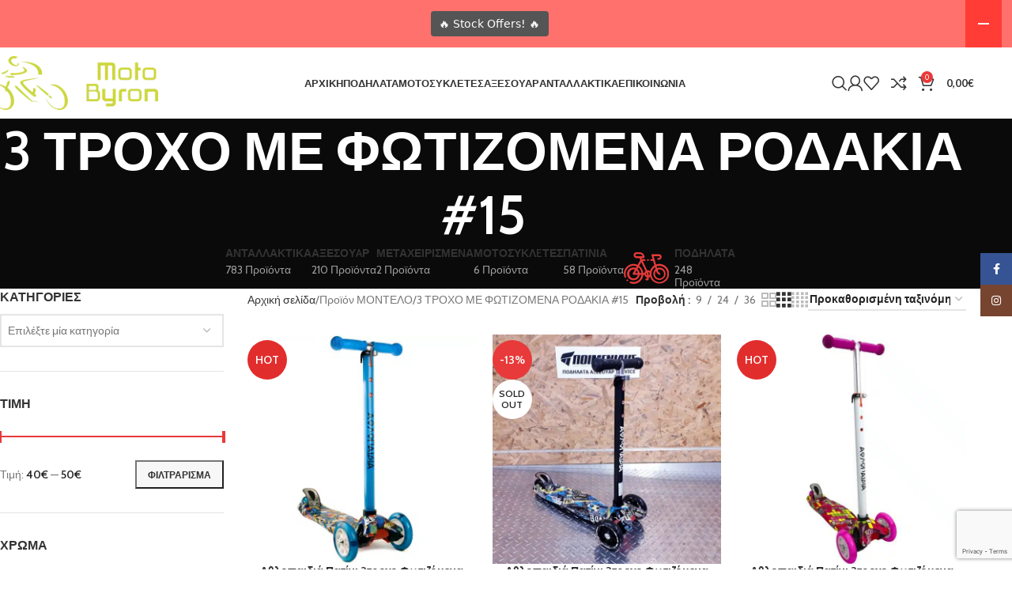

--- FILE ---
content_type: text/html; charset=UTF-8
request_url: https://motobyron.gr/montelo/3-%CF%84%CF%81%CE%BF%CF%87%CE%BF-%CE%BC%CE%B5-%CF%86%CF%89%CF%84%CE%B9%CE%B6%CE%BF%CE%BC%CE%B5%CE%BD%CE%B1-%CF%81%CE%BF%CE%B4%CE%B1%CE%BA%CE%B9%CE%B1-15/
body_size: 43947
content:
<!DOCTYPE html>
<html lang="el">
<head>
	<meta charset="UTF-8">
	<link rel="profile" href="https://gmpg.org/xfn/11">
	<link rel="pingback" href="https://motobyron.gr/xmlrpc.php">

	<meta name='robots' content='index, follow, max-image-preview:large, max-snippet:-1, max-video-preview:-1' />
	<style>img:is([sizes="auto" i], [sizes^="auto," i]) { contain-intrinsic-size: 3000px 1500px }</style>
	<script data-minify="1" id="cookieyes" type="text/javascript" src="https://motobyron.gr/wp-content/cache/min/1/client_data/a9d1dd7a56e83ef7fe88f8b8/script.js?ver=1762100134" defer></script><!-- Google tag (gtag.js) Consent Mode dataLayer added by Site Kit -->
<script type="text/javascript" id="google_gtagjs-js-consent-mode-data-layer">
/* <![CDATA[ */
window.dataLayer = window.dataLayer || [];function gtag(){dataLayer.push(arguments);}
gtag('consent', 'default', {"ad_personalization":"denied","ad_storage":"denied","ad_user_data":"denied","analytics_storage":"denied","functionality_storage":"denied","security_storage":"denied","personalization_storage":"denied","region":["AT","BE","BG","CH","CY","CZ","DE","DK","EE","ES","FI","FR","GB","GR","HR","HU","IE","IS","IT","LI","LT","LU","LV","MT","NL","NO","PL","PT","RO","SE","SI","SK"],"wait_for_update":500});
window._googlesitekitConsentCategoryMap = {"statistics":["analytics_storage"],"marketing":["ad_storage","ad_user_data","ad_personalization"],"functional":["functionality_storage","security_storage"],"preferences":["personalization_storage"]};
window._googlesitekitConsents = {"ad_personalization":"denied","ad_storage":"denied","ad_user_data":"denied","analytics_storage":"denied","functionality_storage":"denied","security_storage":"denied","personalization_storage":"denied","region":["AT","BE","BG","CH","CY","CZ","DE","DK","EE","ES","FI","FR","GB","GR","HR","HU","IE","IS","IT","LI","LT","LU","LV","MT","NL","NO","PL","PT","RO","SE","SI","SK"],"wait_for_update":500};
/* ]]> */
</script>
<!-- End Google tag (gtag.js) Consent Mode dataLayer added by Site Kit -->

	<!-- This site is optimized with the Yoast SEO plugin v25.1 - https://yoast.com/wordpress/plugins/seo/ -->
	<title>3 ΤΡΟΧΟ ΜΕ ΦΩΤΙΖΟΜΕΝΑ ΡΟΔΑΚΙΑ #15 Αρχεία - Motobyron</title><link rel="preload" data-rocket-preload as="style" href="https://fonts.googleapis.com/css?family=Cabin%3A400%2C600%7CLato%3A400%2C700&#038;display=swap" /><link rel="stylesheet" href="https://fonts.googleapis.com/css?family=Cabin%3A400%2C600%7CLato%3A400%2C700&#038;display=swap" media="print" onload="this.media='all'" /><noscript><link rel="stylesheet" href="https://fonts.googleapis.com/css?family=Cabin%3A400%2C600%7CLato%3A400%2C700&#038;display=swap" /></noscript>
	<link rel="canonical" href="https://motobyron.gr/montelo/3-τροχο-με-φωτιζομενα-ροδακια-15/" />
	<meta property="og:locale" content="el_GR" />
	<meta property="og:type" content="article" />
	<meta property="og:title" content="3 ΤΡΟΧΟ ΜΕ ΦΩΤΙΖΟΜΕΝΑ ΡΟΔΑΚΙΑ #15 Αρχεία - Motobyron" />
	<meta property="og:url" content="https://motobyron.gr/montelo/3-τροχο-με-φωτιζομενα-ροδακια-15/" />
	<meta property="og:site_name" content="Motobyron" />
	<meta name="twitter:card" content="summary_large_image" />
	<script type="application/ld+json" class="yoast-schema-graph">{"@context":"https://schema.org","@graph":[{"@type":"CollectionPage","@id":"https://motobyron.gr/montelo/3-%cf%84%cf%81%ce%bf%cf%87%ce%bf-%ce%bc%ce%b5-%cf%86%cf%89%cf%84%ce%b9%ce%b6%ce%bf%ce%bc%ce%b5%ce%bd%ce%b1-%cf%81%ce%bf%ce%b4%ce%b1%ce%ba%ce%b9%ce%b1-15/","url":"https://motobyron.gr/montelo/3-%cf%84%cf%81%ce%bf%cf%87%ce%bf-%ce%bc%ce%b5-%cf%86%cf%89%cf%84%ce%b9%ce%b6%ce%bf%ce%bc%ce%b5%ce%bd%ce%b1-%cf%81%ce%bf%ce%b4%ce%b1%ce%ba%ce%b9%ce%b1-15/","name":"3 ΤΡΟΧΟ ΜΕ ΦΩΤΙΖΟΜΕΝΑ ΡΟΔΑΚΙΑ #15 Αρχεία - Motobyron","isPartOf":{"@id":"https://motobyron.gr/#website"},"primaryImageOfPage":{"@id":"https://motobyron.gr/montelo/3-%cf%84%cf%81%ce%bf%cf%87%ce%bf-%ce%bc%ce%b5-%cf%86%cf%89%cf%84%ce%b9%ce%b6%ce%bf%ce%bc%ce%b5%ce%bd%ce%b1-%cf%81%ce%bf%ce%b4%ce%b1%ce%ba%ce%b9%ce%b1-15/#primaryimage"},"image":{"@id":"https://motobyron.gr/montelo/3-%cf%84%cf%81%ce%bf%cf%87%ce%bf-%ce%bc%ce%b5-%cf%86%cf%89%cf%84%ce%b9%ce%b6%ce%bf%ce%bc%ce%b5%ce%bd%ce%b1-%cf%81%ce%bf%ce%b4%ce%b1%ce%ba%ce%b9%ce%b1-15/#primaryimage"},"thumbnailUrl":"https://motobyron.gr/wp-content/uploads/2022/10/61210-11-small-BLUE.jpg","breadcrumb":{"@id":"https://motobyron.gr/montelo/3-%cf%84%cf%81%ce%bf%cf%87%ce%bf-%ce%bc%ce%b5-%cf%86%cf%89%cf%84%ce%b9%ce%b6%ce%bf%ce%bc%ce%b5%ce%bd%ce%b1-%cf%81%ce%bf%ce%b4%ce%b1%ce%ba%ce%b9%ce%b1-15/#breadcrumb"},"inLanguage":"el"},{"@type":"ImageObject","inLanguage":"el","@id":"https://motobyron.gr/montelo/3-%cf%84%cf%81%ce%bf%cf%87%ce%bf-%ce%bc%ce%b5-%cf%86%cf%89%cf%84%ce%b9%ce%b6%ce%bf%ce%bc%ce%b5%ce%bd%ce%b1-%cf%81%ce%bf%ce%b4%ce%b1%ce%ba%ce%b9%ce%b1-15/#primaryimage","url":"https://motobyron.gr/wp-content/uploads/2022/10/61210-11-small-BLUE.jpg","contentUrl":"https://motobyron.gr/wp-content/uploads/2022/10/61210-11-small-BLUE.jpg","width":800,"height":800,"caption":"ΠΑΤΙΝΙ ΑΘΛΟΠΑΙΔΙΑ ΜΠΛΕ #11"},{"@type":"BreadcrumbList","@id":"https://motobyron.gr/montelo/3-%cf%84%cf%81%ce%bf%cf%87%ce%bf-%ce%bc%ce%b5-%cf%86%cf%89%cf%84%ce%b9%ce%b6%ce%bf%ce%bc%ce%b5%ce%bd%ce%b1-%cf%81%ce%bf%ce%b4%ce%b1%ce%ba%ce%b9%ce%b1-15/#breadcrumb","itemListElement":[{"@type":"ListItem","position":1,"name":"Αρχική","item":"https://motobyron.gr/"},{"@type":"ListItem","position":2,"name":"3 ΤΡΟΧΟ ΜΕ ΦΩΤΙΖΟΜΕΝΑ ΡΟΔΑΚΙΑ #15"}]},{"@type":"WebSite","@id":"https://motobyron.gr/#website","url":"https://motobyron.gr/","name":"Motobyron","description":"Κατάστημα Ποδηλάτων - Αξεσουάρ - Ανταλλακτικά Ποδηλάτων","potentialAction":[{"@type":"SearchAction","target":{"@type":"EntryPoint","urlTemplate":"https://motobyron.gr/?s={search_term_string}"},"query-input":{"@type":"PropertyValueSpecification","valueRequired":true,"valueName":"search_term_string"}}],"inLanguage":"el"}]}</script>
	<!-- / Yoast SEO plugin. -->


<link rel='dns-prefetch' href='//www.googletagmanager.com' />
<link rel='dns-prefetch' href='//use.fontawesome.com' />
<link rel='dns-prefetch' href='//fonts.googleapis.com' />
<link href='https://fonts.gstatic.com' crossorigin rel='preconnect' />
<link rel="alternate" type="application/rss+xml" title="Ροή RSS &raquo; Motobyron" href="https://motobyron.gr/feed/" />
<link rel="alternate" type="application/rss+xml" title="Ροή Σχολίων &raquo; Motobyron" href="https://motobyron.gr/comments/feed/" />
<link rel="alternate" type="application/rss+xml" title="Ροή για Motobyron &raquo; 3 ΤΡΟΧΟ ΜΕ ΦΩΤΙΖΟΜΕΝΑ ΡΟΔΑΚΙΑ #15 ΜΟΝΤΕΛΟ" href="https://motobyron.gr/montelo/3-%cf%84%cf%81%ce%bf%cf%87%ce%bf-%ce%bc%ce%b5-%cf%86%cf%89%cf%84%ce%b9%ce%b6%ce%bf%ce%bc%ce%b5%ce%bd%ce%b1-%cf%81%ce%bf%ce%b4%ce%b1%ce%ba%ce%b9%ce%b1-15/feed/" />
<style id='safe-svg-svg-icon-style-inline-css' type='text/css'>
.safe-svg-cover{text-align:center}.safe-svg-cover .safe-svg-inside{display:inline-block;max-width:100%}.safe-svg-cover svg{height:100%;max-height:100%;max-width:100%;width:100%}

</style>
<link data-minify="1" rel='stylesheet' id='font-awesome-svg-styles-css' href='https://motobyron.gr/wp-content/cache/min/1/wp-content/uploads/font-awesome/v6.7.2/css/svg-with-js.css?ver=1762100137' type='text/css' media='all' />
<style id='font-awesome-svg-styles-inline-css' type='text/css'>
   .wp-block-font-awesome-icon svg::before,
   .wp-rich-text-font-awesome-icon svg::before {content: unset;}
</style>
<link rel='stylesheet' id='wpmenucart-icons-css' href='https://motobyron.gr/wp-content/plugins/woocommerce-menu-bar-cart/assets/css/wpmenucart-icons.min.css?ver=2.14.11' type='text/css' media='all' />
<style id='wpmenucart-icons-inline-css' type='text/css'>
@font-face{font-family:WPMenuCart;src:url(https://motobyron.gr/wp-content/plugins/woocommerce-menu-bar-cart/assets/fonts/WPMenuCart.eot);src:url(https://motobyron.gr/wp-content/plugins/woocommerce-menu-bar-cart/assets/fonts/WPMenuCart.eot?#iefix) format('embedded-opentype'),url(https://motobyron.gr/wp-content/plugins/woocommerce-menu-bar-cart/assets/fonts/WPMenuCart.woff2) format('woff2'),url(https://motobyron.gr/wp-content/plugins/woocommerce-menu-bar-cart/assets/fonts/WPMenuCart.woff) format('woff'),url(https://motobyron.gr/wp-content/plugins/woocommerce-menu-bar-cart/assets/fonts/WPMenuCart.ttf) format('truetype'),url(https://motobyron.gr/wp-content/plugins/woocommerce-menu-bar-cart/assets/fonts/WPMenuCart.svg#WPMenuCart) format('svg');font-weight:400;font-style:normal;font-display:swap}
</style>
<link rel='stylesheet' id='wpmenucart-css' href='https://motobyron.gr/wp-content/plugins/woocommerce-menu-bar-cart/assets/css/wpmenucart-main.min.css?ver=2.14.11' type='text/css' media='all' />
<style id='wpmenucart-inline-css' type='text/css'>
.et-cart-info { display:none !important; } .site-header-cart { display:none !important; }
</style>
<style id='woocommerce-inline-inline-css' type='text/css'>
.woocommerce form .form-row .required { visibility: visible; }
</style>
<link data-minify="1" rel='stylesheet' id='font-awesome-official-css' href='https://motobyron.gr/wp-content/cache/min/1/releases/v6.7.2/css/all.css?ver=1762100137' type='text/css' media='all' crossorigin="anonymous" />
<link data-minify="1" rel='stylesheet' id='elementor-icons-css' href='https://motobyron.gr/wp-content/cache/min/1/wp-content/plugins/elementor/assets/lib/eicons/css/elementor-icons.min.css?ver=1762100137' type='text/css' media='all' />
<link rel='stylesheet' id='elementor-frontend-css' href='https://motobyron.gr/wp-content/plugins/elementor/assets/css/frontend.min.css?ver=3.29.0' type='text/css' media='all' />
<link data-minify="1" rel='stylesheet' id='elementor-post-18-css' href='https://motobyron.gr/wp-content/cache/min/1/wp-content/uploads/elementor/css/post-18.css?ver=1762100137' type='text/css' media='all' />
<link rel='stylesheet' id='woodmart-style-css' href='https://motobyron.gr/wp-content/themes/woodmart/css/parts/base.min.css?ver=8.1.2' type='text/css' media='all' />
<link rel='stylesheet' id='wd-helpers-wpb-elem-css' href='https://motobyron.gr/wp-content/themes/woodmart/css/parts/helpers-wpb-elem.min.css?ver=8.1.2' type='text/css' media='all' />
<link rel='stylesheet' id='wd-revolution-slider-css' href='https://motobyron.gr/wp-content/themes/woodmart/css/parts/int-rev-slider.min.css?ver=8.1.2' type='text/css' media='all' />
<link rel='stylesheet' id='wd-elementor-base-css' href='https://motobyron.gr/wp-content/themes/woodmart/css/parts/int-elem-base.min.css?ver=8.1.2' type='text/css' media='all' />
<link rel='stylesheet' id='wd-int-wordfence-css' href='https://motobyron.gr/wp-content/themes/woodmart/css/parts/int-wordfence.min.css?ver=8.1.2' type='text/css' media='all' />
<link rel='stylesheet' id='wd-woocommerce-base-css' href='https://motobyron.gr/wp-content/themes/woodmart/css/parts/woocommerce-base.min.css?ver=8.1.2' type='text/css' media='all' />
<link rel='stylesheet' id='wd-mod-star-rating-css' href='https://motobyron.gr/wp-content/themes/woodmart/css/parts/mod-star-rating.min.css?ver=8.1.2' type='text/css' media='all' />
<link rel='stylesheet' id='wd-woocommerce-block-notices-css' href='https://motobyron.gr/wp-content/themes/woodmart/css/parts/woo-mod-block-notices.min.css?ver=8.1.2' type='text/css' media='all' />
<link rel='stylesheet' id='wd-widget-active-filters-css' href='https://motobyron.gr/wp-content/themes/woodmart/css/parts/woo-widget-active-filters.min.css?ver=8.1.2' type='text/css' media='all' />
<link rel='stylesheet' id='wd-woo-shop-predefined-css' href='https://motobyron.gr/wp-content/themes/woodmart/css/parts/woo-shop-predefined.min.css?ver=8.1.2' type='text/css' media='all' />
<link rel='stylesheet' id='wd-shop-title-categories-css' href='https://motobyron.gr/wp-content/themes/woodmart/css/parts/woo-categories-loop-nav.min.css?ver=8.1.2' type='text/css' media='all' />
<link rel='stylesheet' id='wd-woo-categories-loop-nav-mobile-accordion-css' href='https://motobyron.gr/wp-content/themes/woodmart/css/parts/woo-categories-loop-nav-mobile-accordion.min.css?ver=8.1.2' type='text/css' media='all' />
<link rel='stylesheet' id='wd-woo-shop-el-products-per-page-css' href='https://motobyron.gr/wp-content/themes/woodmart/css/parts/woo-shop-el-products-per-page.min.css?ver=8.1.2' type='text/css' media='all' />
<link rel='stylesheet' id='wd-woo-shop-page-title-css' href='https://motobyron.gr/wp-content/themes/woodmart/css/parts/woo-shop-page-title.min.css?ver=8.1.2' type='text/css' media='all' />
<link rel='stylesheet' id='wd-woo-mod-shop-loop-head-css' href='https://motobyron.gr/wp-content/themes/woodmart/css/parts/woo-mod-shop-loop-head.min.css?ver=8.1.2' type='text/css' media='all' />
<link rel='stylesheet' id='wd-woo-shop-el-order-by-css' href='https://motobyron.gr/wp-content/themes/woodmart/css/parts/woo-shop-el-order-by.min.css?ver=8.1.2' type='text/css' media='all' />
<link rel='stylesheet' id='wd-woo-shop-el-products-view-css' href='https://motobyron.gr/wp-content/themes/woodmart/css/parts/woo-shop-el-products-view.min.css?ver=8.1.2' type='text/css' media='all' />
<link rel='stylesheet' id='child-style-css' href='https://motobyron.gr/wp-content/themes/woodmart-child/style.css?ver=8.1.2' type='text/css' media='all' />
<link rel='stylesheet' id='wd-header-base-css' href='https://motobyron.gr/wp-content/themes/woodmart/css/parts/header-base.min.css?ver=8.1.2' type='text/css' media='all' />
<link rel='stylesheet' id='wd-mod-tools-css' href='https://motobyron.gr/wp-content/themes/woodmart/css/parts/mod-tools.min.css?ver=8.1.2' type='text/css' media='all' />
<link rel='stylesheet' id='wd-header-search-css' href='https://motobyron.gr/wp-content/themes/woodmart/css/parts/header-el-search.min.css?ver=8.1.2' type='text/css' media='all' />
<link rel='stylesheet' id='wd-woo-mod-login-form-css' href='https://motobyron.gr/wp-content/themes/woodmart/css/parts/woo-mod-login-form.min.css?ver=8.1.2' type='text/css' media='all' />
<link rel='stylesheet' id='wd-header-my-account-css' href='https://motobyron.gr/wp-content/themes/woodmart/css/parts/header-el-my-account.min.css?ver=8.1.2' type='text/css' media='all' />
<link rel='stylesheet' id='wd-header-elements-base-css' href='https://motobyron.gr/wp-content/themes/woodmart/css/parts/header-el-base.min.css?ver=8.1.2' type='text/css' media='all' />
<link rel='stylesheet' id='wd-header-cart-side-css' href='https://motobyron.gr/wp-content/themes/woodmart/css/parts/header-el-cart-side.min.css?ver=8.1.2' type='text/css' media='all' />
<link rel='stylesheet' id='wd-header-cart-css' href='https://motobyron.gr/wp-content/themes/woodmart/css/parts/header-el-cart.min.css?ver=8.1.2' type='text/css' media='all' />
<link rel='stylesheet' id='wd-widget-shopping-cart-css' href='https://motobyron.gr/wp-content/themes/woodmart/css/parts/woo-widget-shopping-cart.min.css?ver=8.1.2' type='text/css' media='all' />
<link rel='stylesheet' id='wd-widget-product-list-css' href='https://motobyron.gr/wp-content/themes/woodmart/css/parts/woo-widget-product-list.min.css?ver=8.1.2' type='text/css' media='all' />
<link rel='stylesheet' id='wd-header-mobile-nav-dropdown-css' href='https://motobyron.gr/wp-content/themes/woodmart/css/parts/header-el-mobile-nav-dropdown.min.css?ver=8.1.2' type='text/css' media='all' />
<link rel='stylesheet' id='wd-page-title-css' href='https://motobyron.gr/wp-content/themes/woodmart/css/parts/page-title.min.css?ver=8.1.2' type='text/css' media='all' />
<link rel='stylesheet' id='wd-off-canvas-sidebar-css' href='https://motobyron.gr/wp-content/themes/woodmart/css/parts/opt-off-canvas-sidebar.min.css?ver=8.1.2' type='text/css' media='all' />
<link rel='stylesheet' id='wd-widget-product-cat-css' href='https://motobyron.gr/wp-content/themes/woodmart/css/parts/woo-widget-product-cat.min.css?ver=8.1.2' type='text/css' media='all' />
<link rel='stylesheet' id='wd-widget-slider-price-filter-css' href='https://motobyron.gr/wp-content/themes/woodmart/css/parts/woo-widget-slider-price-filter.min.css?ver=8.1.2' type='text/css' media='all' />
<link rel='stylesheet' id='wd-widget-wd-layered-nav-css' href='https://motobyron.gr/wp-content/themes/woodmart/css/parts/woo-widget-wd-layered-nav.min.css?ver=8.1.2' type='text/css' media='all' />
<link rel='stylesheet' id='wd-woo-mod-swatches-base-css' href='https://motobyron.gr/wp-content/themes/woodmart/css/parts/woo-mod-swatches-base.min.css?ver=8.1.2' type='text/css' media='all' />
<link rel='stylesheet' id='wd-woo-mod-swatches-filter-css' href='https://motobyron.gr/wp-content/themes/woodmart/css/parts/woo-mod-swatches-filter.min.css?ver=8.1.2' type='text/css' media='all' />
<link rel='stylesheet' id='wd-widget-layered-nav-stock-status-css' href='https://motobyron.gr/wp-content/themes/woodmart/css/parts/woo-widget-layered-nav-stock-status.min.css?ver=8.1.2' type='text/css' media='all' />
<link rel='stylesheet' id='wd-widget-tag-cloud-css' href='https://motobyron.gr/wp-content/themes/woodmart/css/parts/widget-tag-cloud.min.css?ver=8.1.2' type='text/css' media='all' />
<link rel='stylesheet' id='wd-select2-css' href='https://motobyron.gr/wp-content/themes/woodmart/css/parts/woo-lib-select2.min.css?ver=8.1.2' type='text/css' media='all' />
<link rel='stylesheet' id='wd-woo-mod-swatches-style-1-css' href='https://motobyron.gr/wp-content/themes/woodmart/css/parts/woo-mod-swatches-style-1.min.css?ver=8.1.2' type='text/css' media='all' />
<link rel='stylesheet' id='wd-woo-mod-swatches-style-4-css' href='https://motobyron.gr/wp-content/themes/woodmart/css/parts/woo-mod-swatches-style-4.min.css?ver=8.1.2' type='text/css' media='all' />
<link rel='stylesheet' id='wd-shop-filter-area-css' href='https://motobyron.gr/wp-content/themes/woodmart/css/parts/woo-shop-el-filters-area.min.css?ver=8.1.2' type='text/css' media='all' />
<link rel='stylesheet' id='wd-product-loop-css' href='https://motobyron.gr/wp-content/themes/woodmart/css/parts/woo-product-loop.min.css?ver=8.1.2' type='text/css' media='all' />
<link rel='stylesheet' id='wd-product-loop-icons-css' href='https://motobyron.gr/wp-content/themes/woodmart/css/parts/woo-product-loop-icons.min.css?ver=8.1.2' type='text/css' media='all' />
<link rel='stylesheet' id='wd-categories-loop-default-css' href='https://motobyron.gr/wp-content/themes/woodmart/css/parts/woo-categories-loop-default-old.min.css?ver=8.1.2' type='text/css' media='all' />
<link rel='stylesheet' id='wd-woo-categories-loop-css' href='https://motobyron.gr/wp-content/themes/woodmart/css/parts/woo-categories-loop.min.css?ver=8.1.2' type='text/css' media='all' />
<link rel='stylesheet' id='wd-categories-loop-css' href='https://motobyron.gr/wp-content/themes/woodmart/css/parts/woo-categories-loop-old.min.css?ver=8.1.2' type='text/css' media='all' />
<link rel='stylesheet' id='wd-sticky-loader-css' href='https://motobyron.gr/wp-content/themes/woodmart/css/parts/mod-sticky-loader.min.css?ver=8.1.2' type='text/css' media='all' />
<link rel='stylesheet' id='wd-woo-mod-product-labels-css' href='https://motobyron.gr/wp-content/themes/woodmart/css/parts/woo-mod-product-labels.min.css?ver=8.1.2' type='text/css' media='all' />
<link rel='stylesheet' id='wd-woo-mod-product-labels-round-css' href='https://motobyron.gr/wp-content/themes/woodmart/css/parts/woo-mod-product-labels-round.min.css?ver=8.1.2' type='text/css' media='all' />
<link rel='stylesheet' id='wd-mfp-popup-css' href='https://motobyron.gr/wp-content/themes/woodmart/css/parts/lib-magnific-popup.min.css?ver=8.1.2' type='text/css' media='all' />
<link rel='stylesheet' id='wd-footer-base-css' href='https://motobyron.gr/wp-content/themes/woodmart/css/parts/footer-base.min.css?ver=8.1.2' type='text/css' media='all' />
<link rel='stylesheet' id='wd-swiper-css' href='https://motobyron.gr/wp-content/themes/woodmart/css/parts/lib-swiper.min.css?ver=8.1.2' type='text/css' media='all' />
<link rel='stylesheet' id='wd-brands-css' href='https://motobyron.gr/wp-content/themes/woodmart/css/parts/el-brand.min.css?ver=8.1.2' type='text/css' media='all' />
<link rel='stylesheet' id='wd-text-block-css' href='https://motobyron.gr/wp-content/themes/woodmart/css/parts/el-text-block.min.css?ver=8.1.2' type='text/css' media='all' />
<link rel='stylesheet' id='wd-list-css' href='https://motobyron.gr/wp-content/themes/woodmart/css/parts/el-list.min.css?ver=8.1.2' type='text/css' media='all' />
<link rel='stylesheet' id='wd-el-list-css' href='https://motobyron.gr/wp-content/themes/woodmart/css/parts/el-list-wpb-elem.min.css?ver=8.1.2' type='text/css' media='all' />
<link rel='stylesheet' id='wd-social-icons-css' href='https://motobyron.gr/wp-content/themes/woodmart/css/parts/el-social-icons.min.css?ver=8.1.2' type='text/css' media='all' />
<link rel='stylesheet' id='wd-social-icons-styles-css' href='https://motobyron.gr/wp-content/themes/woodmart/css/parts/el-social-styles.min.css?ver=8.1.2' type='text/css' media='all' />
<link rel='stylesheet' id='wd-scroll-top-css' href='https://motobyron.gr/wp-content/themes/woodmart/css/parts/opt-scrolltotop.min.css?ver=8.1.2' type='text/css' media='all' />
<link rel='stylesheet' id='wd-wd-search-results-css' href='https://motobyron.gr/wp-content/themes/woodmart/css/parts/wd-search-results.min.css?ver=8.1.2' type='text/css' media='all' />
<link rel='stylesheet' id='wd-header-search-fullscreen-css' href='https://motobyron.gr/wp-content/themes/woodmart/css/parts/header-el-search-fullscreen-general.min.css?ver=8.1.2' type='text/css' media='all' />
<link rel='stylesheet' id='wd-header-search-fullscreen-1-css' href='https://motobyron.gr/wp-content/themes/woodmart/css/parts/header-el-search-fullscreen-1.min.css?ver=8.1.2' type='text/css' media='all' />
<link rel='stylesheet' id='wd-wd-search-form-css' href='https://motobyron.gr/wp-content/themes/woodmart/css/parts/wd-search-form.min.css?ver=8.1.2' type='text/css' media='all' />
<link rel='stylesheet' id='wd-header-my-account-sidebar-css' href='https://motobyron.gr/wp-content/themes/woodmart/css/parts/header-el-my-account-sidebar.min.css?ver=8.1.2' type='text/css' media='all' />
<link rel='stylesheet' id='wd-sticky-social-buttons-css' href='https://motobyron.gr/wp-content/themes/woodmart/css/parts/opt-sticky-social.min.css?ver=8.1.2' type='text/css' media='all' />
<link rel='stylesheet' id='wd-shop-off-canvas-sidebar-css' href='https://motobyron.gr/wp-content/themes/woodmart/css/parts/opt-shop-off-canvas-sidebar.min.css?ver=8.1.2' type='text/css' media='all' />
<link data-minify="1" rel='stylesheet' id='xts-style-theme_settings_default-css' href='https://motobyron.gr/wp-content/cache/min/1/wp-content/uploads/2025/07/xts-theme_settings_default-1753180122.css?ver=1762100137' type='text/css' media='all' />

<style id='rocket-lazyload-inline-css' type='text/css'>
.rll-youtube-player{position:relative;padding-bottom:56.23%;height:0;overflow:hidden;max-width:100%;}.rll-youtube-player:focus-within{outline: 2px solid currentColor;outline-offset: 5px;}.rll-youtube-player iframe{position:absolute;top:0;left:0;width:100%;height:100%;z-index:100;background:0 0}.rll-youtube-player img{bottom:0;display:block;left:0;margin:auto;max-width:100%;width:100%;position:absolute;right:0;top:0;border:none;height:auto;-webkit-transition:.4s all;-moz-transition:.4s all;transition:.4s all}.rll-youtube-player img:hover{-webkit-filter:brightness(75%)}.rll-youtube-player .play{height:100%;width:100%;left:0;top:0;position:absolute;background:url(https://motobyron.gr/wp-content/plugins/wp-rocket/assets/img/youtube.png) no-repeat center;background-color: transparent !important;cursor:pointer;border:none;}
</style>
<link data-minify="1" rel='stylesheet' id='font-awesome-official-v4shim-css' href='https://motobyron.gr/wp-content/cache/min/1/releases/v6.7.2/css/v4-shims.css?ver=1762100137' type='text/css' media='all' crossorigin="anonymous" />
<link data-minify="1" rel='stylesheet' id='elementor-gf-local-roboto-css' href='https://motobyron.gr/wp-content/cache/min/1/wp-content/uploads/elementor/google-fonts/css/roboto.css?ver=1762100137' type='text/css' media='all' />
<link data-minify="1" rel='stylesheet' id='elementor-gf-local-robotoslab-css' href='https://motobyron.gr/wp-content/cache/min/1/wp-content/uploads/elementor/google-fonts/css/robotoslab.css?ver=1762100137' type='text/css' media='all' />
<script type="text/javascript" src="https://motobyron.gr/wp-includes/js/jquery/jquery.min.js?ver=3.7.1" id="jquery-core-js"></script>
<script type="text/javascript" src="https://motobyron.gr/wp-includes/js/jquery/jquery-migrate.min.js?ver=3.4.1" id="jquery-migrate-js"></script>
<script type="text/javascript" src="https://motobyron.gr/wp-content/plugins/woocommerce/assets/js/jquery-blockui/jquery.blockUI.min.js?ver=2.7.0-wc.9.8.5" id="jquery-blockui-js" data-wp-strategy="defer" defer></script>
<script type="text/javascript" id="wc-add-to-cart-js-extra">
/* <![CDATA[ */
var wc_add_to_cart_params = {"ajax_url":"\/wp-admin\/admin-ajax.php","wc_ajax_url":"\/?wc-ajax=%%endpoint%%","i18n_view_cart":"\u039a\u03b1\u03bb\u03ac\u03b8\u03b9","cart_url":"https:\/\/motobyron.gr\/cart\/","is_cart":"","cart_redirect_after_add":"no"};
/* ]]> */
</script>
<script type="text/javascript" src="https://motobyron.gr/wp-content/plugins/woocommerce/assets/js/frontend/add-to-cart.min.js?ver=9.8.5" id="wc-add-to-cart-js" defer="defer" data-wp-strategy="defer"></script>
<script type="text/javascript" src="https://motobyron.gr/wp-content/plugins/woocommerce/assets/js/js-cookie/js.cookie.min.js?ver=2.1.4-wc.9.8.5" id="js-cookie-js" data-wp-strategy="defer" defer></script>
<script type="text/javascript" id="kk-script-js-extra">
/* <![CDATA[ */
var fetchCartItems = {"ajax_url":"https:\/\/motobyron.gr\/wp-admin\/admin-ajax.php","action":"kk_wc_fetchcartitems","nonce":"2d49ccd8dc","currency":"EUR"};
/* ]]> */
</script>
<script data-minify="1" type="text/javascript" src="https://motobyron.gr/wp-content/cache/min/1/wp-content/plugins/kliken-marketing-for-google/assets/kk-script.js?ver=1762100134" id="kk-script-js" defer></script>

<!-- Google tag (gtag.js) snippet added by Site Kit -->

<!-- Google Analytics snippet added by Site Kit -->
<script type="text/javascript" src="https://www.googletagmanager.com/gtag/js?id=GT-PBGXPNN" id="google_gtagjs-js" async></script>
<script type="text/javascript" id="google_gtagjs-js-after">
/* <![CDATA[ */
window.dataLayer = window.dataLayer || [];function gtag(){dataLayer.push(arguments);}
gtag("set","linker",{"domains":["motobyron.gr"]});
gtag("js", new Date());
gtag("set", "developer_id.dZTNiMT", true);
gtag("config", "GT-PBGXPNN");
 window._googlesitekit = window._googlesitekit || {}; window._googlesitekit.throttledEvents = []; window._googlesitekit.gtagEvent = (name, data) => { var key = JSON.stringify( { name, data } ); if ( !! window._googlesitekit.throttledEvents[ key ] ) { return; } window._googlesitekit.throttledEvents[ key ] = true; setTimeout( () => { delete window._googlesitekit.throttledEvents[ key ]; }, 5 ); gtag( "event", name, { ...data, event_source: "site-kit" } ); }; 
/* ]]> */
</script>

<!-- End Google tag (gtag.js) snippet added by Site Kit -->
<script type="text/javascript" src="https://motobyron.gr/wp-content/themes/woodmart/js/libs/device.min.js?ver=8.1.2" id="wd-device-library-js" defer></script>
<script type="text/javascript" src="https://motobyron.gr/wp-content/themes/woodmart/js/scripts/global/scrollBar.min.js?ver=8.1.2" id="wd-scrollbar-js" defer></script>
<link rel="https://api.w.org/" href="https://motobyron.gr/wp-json/" /><link rel="EditURI" type="application/rsd+xml" title="RSD" href="https://motobyron.gr/xmlrpc.php?rsd" />

<!-- start Simple Custom CSS and JS -->
<style type="text/css">
.geniki-taxidromiki-contact-message {
	border: 1px solid #d6e2f0;
    background-color: #f4f9ff;
    color: #1a1a1a;
    padding: 12px 16px;
    margin-top: 12px;
    border-radius: 6px;
    font-size: 16px;
    text-align: justify;
}</style>
<!-- end Simple Custom CSS and JS -->
<!-- start Simple Custom CSS and JS -->
<style type="text/css">
.product-wrapper img {
	max-height: 300px;
    width: auto;
    height: auto;
    object-fit: contain;
}</style>
<!-- end Simple Custom CSS and JS -->
<meta name="generator" content="Site Kit by Google 1.153.0" />					<meta name="viewport" content="width=device-width, initial-scale=1.0, maximum-scale=1.0, user-scalable=no">
										<noscript><style>.woocommerce-product-gallery{ opacity: 1 !important; }</style></noscript>
	
<!-- Google AdSense meta tags added by Site Kit -->
<meta name="google-adsense-platform-account" content="ca-host-pub-2644536267352236">
<meta name="google-adsense-platform-domain" content="sitekit.withgoogle.com">
<!-- End Google AdSense meta tags added by Site Kit -->
<meta name="generator" content="Elementor 3.29.0; features: additional_custom_breakpoints, e_local_google_fonts; settings: css_print_method-external, google_font-enabled, font_display-auto">
			<style>
				.e-con.e-parent:nth-of-type(n+4):not(.e-lazyloaded):not(.e-no-lazyload),
				.e-con.e-parent:nth-of-type(n+4):not(.e-lazyloaded):not(.e-no-lazyload) * {
					background-image: none !important;
				}
				@media screen and (max-height: 1024px) {
					.e-con.e-parent:nth-of-type(n+3):not(.e-lazyloaded):not(.e-no-lazyload),
					.e-con.e-parent:nth-of-type(n+3):not(.e-lazyloaded):not(.e-no-lazyload) * {
						background-image: none !important;
					}
				}
				@media screen and (max-height: 640px) {
					.e-con.e-parent:nth-of-type(n+2):not(.e-lazyloaded):not(.e-no-lazyload),
					.e-con.e-parent:nth-of-type(n+2):not(.e-lazyloaded):not(.e-no-lazyload) * {
						background-image: none !important;
					}
				}
			</style>
			
<!-- Google Tag Manager snippet added by Site Kit -->
<script type="text/javascript">
/* <![CDATA[ */

			( function( w, d, s, l, i ) {
				w[l] = w[l] || [];
				w[l].push( {'gtm.start': new Date().getTime(), event: 'gtm.js'} );
				var f = d.getElementsByTagName( s )[0],
					j = d.createElement( s ), dl = l != 'dataLayer' ? '&l=' + l : '';
				j.async = true;
				j.src = 'https://www.googletagmanager.com/gtm.js?id=' + i + dl;
				f.parentNode.insertBefore( j, f );
			} )( window, document, 'script', 'dataLayer', 'GTM-TL6GCXVB' );
			
/* ]]> */
</script>

<!-- End Google Tag Manager snippet added by Site Kit -->
<meta name="generator" content="Powered by Slider Revolution 6.7.29 - responsive, Mobile-Friendly Slider Plugin for WordPress with comfortable drag and drop interface." />
<link rel="icon" href="https://motobyron.gr/wp-content/uploads/2022/11/cropped-favicon-32x32.png" sizes="32x32" />
<link rel="icon" href="https://motobyron.gr/wp-content/uploads/2022/11/cropped-favicon-192x192.png" sizes="192x192" />
<link rel="apple-touch-icon" href="https://motobyron.gr/wp-content/uploads/2022/11/cropped-favicon-180x180.png" />
<meta name="msapplication-TileImage" content="https://motobyron.gr/wp-content/uploads/2022/11/cropped-favicon-270x270.png" />
<script>function setREVStartSize(e){
			//window.requestAnimationFrame(function() {
				window.RSIW = window.RSIW===undefined ? window.innerWidth : window.RSIW;
				window.RSIH = window.RSIH===undefined ? window.innerHeight : window.RSIH;
				try {
					var pw = document.getElementById(e.c).parentNode.offsetWidth,
						newh;
					pw = pw===0 || isNaN(pw) || (e.l=="fullwidth" || e.layout=="fullwidth") ? window.RSIW : pw;
					e.tabw = e.tabw===undefined ? 0 : parseInt(e.tabw);
					e.thumbw = e.thumbw===undefined ? 0 : parseInt(e.thumbw);
					e.tabh = e.tabh===undefined ? 0 : parseInt(e.tabh);
					e.thumbh = e.thumbh===undefined ? 0 : parseInt(e.thumbh);
					e.tabhide = e.tabhide===undefined ? 0 : parseInt(e.tabhide);
					e.thumbhide = e.thumbhide===undefined ? 0 : parseInt(e.thumbhide);
					e.mh = e.mh===undefined || e.mh=="" || e.mh==="auto" ? 0 : parseInt(e.mh,0);
					if(e.layout==="fullscreen" || e.l==="fullscreen")
						newh = Math.max(e.mh,window.RSIH);
					else{
						e.gw = Array.isArray(e.gw) ? e.gw : [e.gw];
						for (var i in e.rl) if (e.gw[i]===undefined || e.gw[i]===0) e.gw[i] = e.gw[i-1];
						e.gh = e.el===undefined || e.el==="" || (Array.isArray(e.el) && e.el.length==0)? e.gh : e.el;
						e.gh = Array.isArray(e.gh) ? e.gh : [e.gh];
						for (var i in e.rl) if (e.gh[i]===undefined || e.gh[i]===0) e.gh[i] = e.gh[i-1];
											
						var nl = new Array(e.rl.length),
							ix = 0,
							sl;
						e.tabw = e.tabhide>=pw ? 0 : e.tabw;
						e.thumbw = e.thumbhide>=pw ? 0 : e.thumbw;
						e.tabh = e.tabhide>=pw ? 0 : e.tabh;
						e.thumbh = e.thumbhide>=pw ? 0 : e.thumbh;
						for (var i in e.rl) nl[i] = e.rl[i]<window.RSIW ? 0 : e.rl[i];
						sl = nl[0];
						for (var i in nl) if (sl>nl[i] && nl[i]>0) { sl = nl[i]; ix=i;}
						var m = pw>(e.gw[ix]+e.tabw+e.thumbw) ? 1 : (pw-(e.tabw+e.thumbw)) / (e.gw[ix]);
						newh =  (e.gh[ix] * m) + (e.tabh + e.thumbh);
					}
					var el = document.getElementById(e.c);
					if (el!==null && el) el.style.height = newh+"px";
					el = document.getElementById(e.c+"_wrapper");
					if (el!==null && el) {
						el.style.height = newh+"px";
						el.style.display = "block";
					}
				} catch(e){
					console.log("Failure at Presize of Slider:" + e)
				}
			//});
		  };</script>
<style>
		
		</style>			<style id="wd-style-header_141072-css" data-type="wd-style-header_141072">
				:root{
	--wd-top-bar-h: .00001px;
	--wd-top-bar-sm-h: .00001px;
	--wd-top-bar-sticky-h: .00001px;
	--wd-top-bar-brd-w: .00001px;

	--wd-header-general-h: 90px;
	--wd-header-general-sm-h: 60px;
	--wd-header-general-sticky-h: 60px;
	--wd-header-general-brd-w: .00001px;

	--wd-header-bottom-h: .00001px;
	--wd-header-bottom-sm-h: .00001px;
	--wd-header-bottom-sticky-h: .00001px;
	--wd-header-bottom-brd-w: .00001px;

	--wd-header-clone-h: .00001px;

	--wd-header-brd-w: calc(var(--wd-top-bar-brd-w) + var(--wd-header-general-brd-w) + var(--wd-header-bottom-brd-w));
	--wd-header-h: calc(var(--wd-top-bar-h) + var(--wd-header-general-h) + var(--wd-header-bottom-h) + var(--wd-header-brd-w));
	--wd-header-sticky-h: calc(var(--wd-top-bar-sticky-h) + var(--wd-header-general-sticky-h) + var(--wd-header-bottom-sticky-h) + var(--wd-header-clone-h) + var(--wd-header-brd-w));
	--wd-header-sm-h: calc(var(--wd-top-bar-sm-h) + var(--wd-header-general-sm-h) + var(--wd-header-bottom-sm-h) + var(--wd-header-brd-w));
}


.whb-sticked .whb-general-header .wd-dropdown:not(.sub-sub-menu) {
	margin-top: 10px;
}

.whb-sticked .whb-general-header .wd-dropdown:not(.sub-sub-menu):after {
	height: 20px;
}






		
.whb-9x1ytaxq7aphtb3npidp form.searchform {
	--wd-form-height: 46px;
}
.whb-general-header {
	border-bottom-width: 0px;border-bottom-style: solid;
}

.whb-header-bottom {
	border-bottom-width: 0px;border-bottom-style: solid;
}
			</style>
			<noscript><style id="rocket-lazyload-nojs-css">.rll-youtube-player, [data-lazy-src]{display:none !important;}</style></noscript></head>

<body class="archive tax-pa_montelo term-3-----15 term-334 wp-theme-woodmart wp-child-theme-woodmart-child theme-woodmart woocommerce woocommerce-page woocommerce-no-js wrapper-full-width  categories-accordion-on woodmart-archive-shop woodmart-ajax-shop-on dropdowns-color-light elementor-default elementor-kit-18">
					<!-- Google Tag Manager (noscript) snippet added by Site Kit -->
		<noscript>
			<iframe src="https://www.googletagmanager.com/ns.html?id=GTM-TL6GCXVB" height="0" width="0" style="display:none;visibility:hidden"></iframe>
		</noscript>
		<!-- End Google Tag Manager (noscript) snippet added by Site Kit -->
		<script type="text/javascript" id="wd-flicker-fix">// Flicker fix.</script>	
	
	<div class="wd-page-wrapper website-wrapper">
									<header class="whb-header whb-header_141072 whb-sticky-shadow whb-scroll-stick whb-sticky-real">
					<div class="whb-main-header">
	
<div class="whb-row whb-general-header whb-sticky-row whb-without-bg whb-without-border whb-color-dark whb-flex-flex-middle">
	<div class="container">
		<div class="whb-flex-row whb-general-header-inner">
			<div class="whb-column whb-col-left whb-column8 whb-visible-lg">
	<div class="site-logo whb-gs8bcnxektjsro21n657 wd-switch-logo">
	<a href="https://motobyron.gr/" class="wd-logo wd-main-logo" rel="home" aria-label="Site logo">
		<picture style="max-width: 210px;" loading="lazy">
<source type="image/webp" srcset="https://motobyron.gr/wp-content/uploads/2022/11/motobyronlogo.png.webp"/>
<img src="https://motobyron.gr/wp-content/uploads/2022/11/motobyronlogo.png" alt="Motobyron" loading="lazy"/>
</picture>
	</a>
					<a href="https://motobyron.gr/" class="wd-logo wd-sticky-logo" rel="home">
			<picture style="max-width: 250px;">
<source type="image/webp" srcset="https://motobyron.gr/wp-content/uploads/2021/05/motobyronlogo.png.webp"/>
<img src="https://motobyron.gr/wp-content/uploads/2021/05/motobyronlogo.png" alt="Motobyron"/>
</picture>
		</a>
	</div>
</div>
<div class="whb-column whb-col-center whb-column9 whb-visible-lg">
	<div class="wd-header-nav wd-header-main-nav text-center wd-design-1 whb-p2ohnqzt7vyqtiguoc50" role="navigation" aria-label="Main navigation">
	<ul id="menu-moto-byron-main" class="menu wd-nav wd-nav-main wd-style-default wd-gap-s"><li id="menu-item-10617" class="menu-item menu-item-type-post_type menu-item-object-page menu-item-home menu-item-10617 item-level-0 menu-simple-dropdown wd-event-hover" ><a href="https://motobyron.gr/" class="woodmart-nav-link"><span class="nav-link-text">ΑΡΧΙΚΗ</span></a></li>
<li id="menu-item-10618" class="menu-item menu-item-type-taxonomy menu-item-object-product_cat menu-item-10618 item-level-0 menu-simple-dropdown wd-event-hover" ><a href="https://motobyron.gr/product-category/bikes/" class="woodmart-nav-link"><span class="nav-link-text">ΠΟΔΗΛΑΤΑ</span></a></li>
<li id="menu-item-10619" class="menu-item menu-item-type-taxonomy menu-item-object-product_cat menu-item-10619 item-level-0 menu-simple-dropdown wd-event-hover" ><a href="https://motobyron.gr/product-category/motosykletes/" class="woodmart-nav-link"><span class="nav-link-text">ΜΟΤΟΣΥΚΛΕΤΕΣ</span></a></li>
<li id="menu-item-10622" class="menu-item menu-item-type-taxonomy menu-item-object-product_cat menu-item-10622 item-level-0 menu-simple-dropdown wd-event-hover" ><a href="https://motobyron.gr/product-category/axesouar/" class="woodmart-nav-link"><span class="nav-link-text">ΑΞΕΣΟΥΑΡ</span></a></li>
<li id="menu-item-10621" class="menu-item menu-item-type-taxonomy menu-item-object-product_cat menu-item-10621 item-level-0 menu-simple-dropdown wd-event-hover" ><a href="https://motobyron.gr/product-category/antallaktika/" class="woodmart-nav-link"><span class="nav-link-text">ΑΝΤΑΛΛΑΚΤΙΚΑ</span></a></li>
<li id="menu-item-10749" class="menu-item menu-item-type-post_type menu-item-object-page menu-item-10749 item-level-0 menu-simple-dropdown wd-event-hover" ><a href="https://motobyron.gr/epikoinonia/" class="woodmart-nav-link"><span class="nav-link-text">ΕΠΙΚΟΙΝΩΝΙΑ</span></a></li>
</ul></div>
</div>
<div class="whb-column whb-col-right whb-column10 whb-visible-lg">
	<div class="wd-header-search wd-tools-element wd-design-1 wd-style-icon wd-display-full-screen whb-9x1ytaxq7aphtb3npidp" title="Search">
	<a href="#" rel="nofollow" aria-label="Search">
		
			<span class="wd-tools-icon">
							</span>

			<span class="wd-tools-text">
				Search			</span>

			</a>
	</div>
<div class="wd-header-my-account wd-tools-element wd-event-hover wd-design-1 wd-account-style-icon login-side-opener whb-vssfpylqqax9pvkfnxoz">
			<a href="https://motobyron.gr/my-account/" title="My account">
			
				<span class="wd-tools-icon">
									</span>
				<span class="wd-tools-text">
				Σύνδεση/Εγγραφή			</span>

					</a>

			</div>

<div class="wd-header-wishlist wd-tools-element wd-style-icon wd-with-count wd-design-2 whb-a22wdkiy3r40yw2paskq" title="Η Λίστα Επιθυμιών μου">
	<a href="https://motobyron.gr/wishlist/" title="Wishlist products">
		
			<span class="wd-tools-icon">
				
									<span class="wd-tools-count">
						0					</span>
							</span>

			<span class="wd-tools-text">
				Λίστα Επιθυμιών			</span>

			</a>
</div>

<div class="wd-header-compare wd-tools-element wd-style-icon wd-with-count wd-design-2 whb-htnib1xa28dke5illamd">
	<a href="https://motobyron.gr/compare/" title="Σύγκριση Προϊόντων">
		
			<span class="wd-tools-icon">
				
									<span class="wd-tools-count">0</span>
							</span>
			<span class="wd-tools-text">
				Σύγκριση			</span>

			</a>
	</div>

<div class="wd-header-cart wd-tools-element wd-design-2 cart-widget-opener whb-nedhm962r512y1xz9j06">
	<a href="https://motobyron.gr/cart/" title="Καλάθι Αγορών">
		
			<span class="wd-tools-icon">
															<span class="wd-cart-number wd-tools-count">0 <span>items</span></span>
									</span>
			<span class="wd-tools-text">
				
										<span class="wd-cart-subtotal"><span class="woocommerce-Price-amount amount"><bdi>0,00<span class="woocommerce-Price-currencySymbol">&euro;</span></bdi></span></span>
					</span>

			</a>
	</div>
</div>
<div class="whb-column whb-mobile-left whb-column_mobile2 whb-hidden-lg">
	<div class="wd-tools-element wd-header-mobile-nav wd-style-text wd-design-1 whb-g1k0m1tib7raxrwkm1t3">
	<a href="#" rel="nofollow" aria-label="Open mobile menu">
		
		<span class="wd-tools-icon">
					</span>

		<span class="wd-tools-text">Menu</span>

			</a>
</div></div>
<div class="whb-column whb-mobile-center whb-column_mobile3 whb-hidden-lg">
	<div class="site-logo whb-vmarh1mctexv8iaa8pun">
	<a href="https://motobyron.gr/" class="wd-logo wd-main-logo" rel="home" aria-label="Site logo">
		<picture style="max-width: 150px;" loading="lazy">
<source type="image/webp" srcset="https://motobyron.gr/wp-content/uploads/2021/05/motobyronlogo.png.webp"/>
<img src="https://motobyron.gr/wp-content/uploads/2021/05/motobyronlogo.png" alt="Motobyron" loading="lazy"/>
</picture>
	</a>
	</div>
</div>
<div class="whb-column whb-mobile-right whb-column_mobile4 whb-hidden-lg">
	
<div class="wd-header-cart wd-tools-element wd-design-5 cart-widget-opener whb-trk5sfmvib0ch1s1qbtc">
	<a href="https://motobyron.gr/cart/" title="Καλάθι Αγορών">
		
			<span class="wd-tools-icon">
															<span class="wd-cart-number wd-tools-count">0 <span>items</span></span>
									</span>
			<span class="wd-tools-text">
				
										<span class="wd-cart-subtotal"><span class="woocommerce-Price-amount amount"><bdi>0,00<span class="woocommerce-Price-currencySymbol">&euro;</span></bdi></span></span>
					</span>

			</a>
	</div>
</div>
		</div>
	</div>
</div>
</div>
				</header>
			
								<div class="wd-page-content main-page-wrapper">
		
									<div class="wd-page-title page-title  page-title-default title-size-default title-design-centered color-scheme-light wd-nav-accordion-mb-on" style="">
					<div class="container">
						<div class="wd-title-wrapp">
							
															<h1 class="entry-title title">
									3 ΤΡΟΧΟ ΜΕ ΦΩΤΙΖΟΜΕΝΑ ΡΟΔΑΚΙΑ #15								</h1>

																					</div>

																				
				<div class="wd-btn-show-cat wd-action-btn wd-style-text">
					<a href="#" rel="nofollow">
						Categories					</a>
				</div>
			
			
			<ul class="wd-nav-product-cat wd-active wd-nav wd-gap-m wd-style-underline has-product-count wd-mobile-accordion" >
														<li class="cat-item cat-item-78  wd-event-hover"><a class="category-nav-link" href="https://motobyron.gr/product-category/antallaktika/" ><span class="nav-link-summary"><span class="nav-link-text">ΑΝΤΑΛΛΑΚΤΙΚΑ</span><span class="nav-link-count">783 προϊόντα</span></span></a>
</li>
	<li class="cat-item cat-item-77  wd-event-hover"><a class="category-nav-link" href="https://motobyron.gr/product-category/axesouar/" ><span class="nav-link-summary"><span class="nav-link-text">ΑΞΕΣΟΥAΡ</span><span class="nav-link-count">210 προϊόντα</span></span></a>
</li>
	<li class="cat-item cat-item-196 "><a class="category-nav-link" href="https://motobyron.gr/product-category/%ce%bc%ce%b5%cf%84%ce%b1%cf%87%ce%b5%ce%b9%cf%81%ce%b9%cf%83%ce%bc%ce%b5%ce%bd%ce%b1/" ><span class="nav-link-summary"><span class="nav-link-text">ΜΕΤΑΧΕΙΡΙΣΜΕΝΑ</span><span class="nav-link-count">2 προϊόντα</span></span></a>
</li>
	<li class="cat-item cat-item-102  wd-event-hover"><a class="category-nav-link" href="https://motobyron.gr/product-category/motosykletes/" ><span class="nav-link-summary"><span class="nav-link-text">ΜΟΤΟΣΥΚΛEΤΕΣ</span><span class="nav-link-count">6 προϊόντα</span></span></a>
</li>
	<li class="cat-item cat-item-73  wd-event-hover"><a class="category-nav-link" href="https://motobyron.gr/product-category/patinia/" ><span class="nav-link-summary"><span class="nav-link-text">ΠΑΤΙΝΙΑ</span><span class="nav-link-count">58 προϊόντα</span></span></a>
</li>
	<li class="cat-item cat-item-65  wd-event-hover"><a class="category-nav-link" href="https://motobyron.gr/product-category/bikes/" ><img src="https://motobyron.gr/wp-content/uploads/2018/07/bike-frame.svg" alt="ΠΟΔΗΛΑΤΑ" class="wd-nav-img" /><span class="nav-link-summary"><span class="nav-link-text">ΠΟΔΗΛΑΤΑ</span><span class="nav-link-count">248 προϊόντα</span></span></a>
</li>
							</ul>
													</div>
				</div>
						
		<main class="wd-content-layout content-layout-wrapper container wd-builder-off wd-grid-g wd-sidebar-hidden-md-sm wd-sidebar-hidden-sm" role="main" style="--wd-col-lg:12;--wd-gap-lg:30px;--wd-gap-sm:20px;">
				
	
<aside class="wd-sidebar sidebar-container wd-grid-col sidebar-left" style="--wd-col-lg:3;--wd-col-md:12;--wd-col-sm:12;">
			<div class="wd-heading">
			<div class="close-side-widget wd-action-btn wd-style-text wd-cross-icon">
				<a href="#" rel="nofollow noopener">Close</a>
			</div>
		</div>
		<div class="widget-area">
				<div id="woocommerce_product_categories-1" class="wd-widget widget sidebar-widget woocommerce widget_product_categories"><h5 class="widget-title">ΚΑΤΗΓΟΡΙΕΣ</h5><select  name='product_cat' id='product_cat' class='dropdown_product_cat'>
	<option value='' selected='selected'>Επιλέξτε μία κατηγορία</option>
	<option class="level-0" value="antallaktika">ΑΝΤΑΛΛΑΚΤΙΚΑ</option>
	<option class="level-0" value="axesouar">ΑΞΕΣΟΥAΡ</option>
	<option class="level-0" value="%ce%bc%ce%b5%cf%84%ce%b1%cf%87%ce%b5%ce%b9%cf%81%ce%b9%cf%83%ce%bc%ce%b5%ce%bd%ce%b1">ΜΕΤΑΧΕΙΡΙΣΜΕΝΑ</option>
	<option class="level-0" value="motosykletes">ΜΟΤΟΣΥΚΛEΤΕΣ</option>
	<option class="level-0" value="patinia">ΠΑΤΙΝΙΑ</option>
	<option class="level-0" value="bikes">ΠΟΔΗΛΑΤΑ</option>
</select>
</div><div id="woocommerce_price_filter-2" class="wd-widget widget sidebar-widget woocommerce widget_price_filter"><h5 class="widget-title">ΤΙΜΗ</h5>
<form method="get" action="https://motobyron.gr/montelo/3-%CF%84%CF%81%CE%BF%CF%87%CE%BF-%CE%BC%CE%B5-%CF%86%CF%89%CF%84%CE%B9%CE%B6%CE%BF%CE%BC%CE%B5%CE%BD%CE%B1-%CF%81%CE%BF%CE%B4%CE%B1%CE%BA%CE%B9%CE%B1-15/">
	<div class="price_slider_wrapper">
		<div class="price_slider" style="display:none;"></div>
		<div class="price_slider_amount" data-step="10">
			<label class="screen-reader-text" for="min_price">Ελάχιστη τιμή</label>
			<input type="text" id="min_price" name="min_price" value="40" data-min="40" placeholder="Ελάχιστη τιμή" />
			<label class="screen-reader-text" for="max_price">Μέγιστη τιμή</label>
			<input type="text" id="max_price" name="max_price" value="50" data-max="50" placeholder="Μέγιστη τιμή" />
						<button type="submit" class="button">Φιλτράρισμα</button>
			<div class="price_label" style="display:none;">
				Τιμή: <span class="from"></span> &mdash; <span class="to"></span>
			</div>
						<div class="clear"></div>
		</div>
	</div>
</form>

</div><div id="woodmart-woocommerce-layered-nav-3" class="wd-widget widget sidebar-widget woodmart-woocommerce-layered-nav"><h5 class="widget-title">ΧΡΩΜΑ</h5><div class="wd-scroll"><ul class="wd-swatches-filter wd-filter-list wd-labels-off wd-size-small wd-layout-inline wd-text-style-1 wd-bg-style-4 wd-shape-round wd-scroll-content"><li class="wc-layered-nav-term wd-swatch-wrap"><a rel="nofollow noopener" href="https://motobyron.gr/montelo/3-%cf%84%cf%81%ce%bf%cf%87%ce%bf-%ce%bc%ce%b5-%cf%86%cf%89%cf%84%ce%b9%ce%b6%ce%bf%ce%bc%ce%b5%ce%bd%ce%b1-%cf%81%ce%bf%ce%b4%ce%b1%ce%ba%ce%b9%ce%b1-15/?filter_color=graffiti" class="layered-nav-link"><span class="wd-swatch wd-bg"><span class="wd-swatch-bg" style=""><picture fetchpriority="high" class="attachment-full size-full" decoding="async">
<source type="image/webp" srcset="https://motobyron.gr/wp-content/uploads/2022/11/images-4.jpg.webp 225w, https://motobyron.gr/wp-content/uploads/2022/11/images-4-150x149.jpg.webp 150w" sizes="(max-width: 225px) 100vw, 225px"/>
<img fetchpriority="high" width="225" height="224" src="https://motobyron.gr/wp-content/uploads/2022/11/images-4.jpg" alt="" decoding="async" srcset="https://motobyron.gr/wp-content/uploads/2022/11/images-4.jpg 225w, https://motobyron.gr/wp-content/uploads/2022/11/images-4-150x149.jpg 150w" sizes="(max-width: 225px) 100vw, 225px"/>
</picture>
</span><span class="wd-swatch-text">GRAFFITI</span></span><span class="wd-filter-lable layer-term-lable">GRAFFITI</span></a> <span class="count">2</span></li><li class="wc-layered-nav-term wd-swatch-wrap"><a rel="nofollow noopener" href="https://motobyron.gr/montelo/3-%cf%84%cf%81%ce%bf%cf%87%ce%bf-%ce%bc%ce%b5-%cf%86%cf%89%cf%84%ce%b9%ce%b6%ce%bf%ce%bc%ce%b5%ce%bd%ce%b1-%cf%81%ce%bf%ce%b4%ce%b1%ce%ba%ce%b9%ce%b1-15/?filter_color=%ce%b1%cf%83%cf%80%cf%81%ce%bf-%ce%bc%cf%89%ce%b2" class="layered-nav-link"><span class="wd-swatch wd-bg"><span class="wd-swatch-bg" style="background-color: rgb(134,33,206);"></span><span class="wd-swatch-text">ΑΣΠΡΟ ΜΩΒ</span></span><span class="wd-filter-lable layer-term-lable">ΑΣΠΡΟ ΜΩΒ</span></a> <span class="count">1</span></li><li class="wc-layered-nav-term wd-swatch-wrap"><a rel="nofollow noopener" href="https://motobyron.gr/montelo/3-%cf%84%cf%81%ce%bf%cf%87%ce%bf-%ce%bc%ce%b5-%cf%86%cf%89%cf%84%ce%b9%ce%b6%ce%bf%ce%bc%ce%b5%ce%bd%ce%b1-%cf%81%ce%bf%ce%b4%ce%b1%ce%ba%ce%b9%ce%b1-15/?filter_color=kokkino" class="layered-nav-link"><span class="wd-swatch wd-bg"><span class="wd-swatch-bg" style="background-color: rgb(221,51,51);"></span><span class="wd-swatch-text">ΚΟΚΚΙΝΟ</span></span><span class="wd-filter-lable layer-term-lable">ΚΟΚΚΙΝΟ</span></a> <span class="count">1</span></li><li class="wc-layered-nav-term wd-swatch-wrap"><a rel="nofollow noopener" href="https://motobyron.gr/montelo/3-%cf%84%cf%81%ce%bf%cf%87%ce%bf-%ce%bc%ce%b5-%cf%86%cf%89%cf%84%ce%b9%ce%b6%ce%bf%ce%bc%ce%b5%ce%bd%ce%b1-%cf%81%ce%bf%ce%b4%ce%b1%ce%ba%ce%b9%ce%b1-15/?filter_color=%ce%bc%ce%b1%cf%85%cf%81%ce%bf-%ce%ba%ce%bf%ce%ba%ce%ba%ce%b9%ce%bd%ce%bf" class="layered-nav-link"><span class="wd-swatch wd-bg"><span class="wd-swatch-bg" style=""><picture class="attachment-full size-full" decoding="async">
<source type="image/webp" srcset="https://motobyron.gr/wp-content/uploads/2022/11/Black__Red_Flag.png.webp 1500w, https://motobyron.gr/wp-content/uploads/2022/11/Black__Red_Flag-300x180.png.webp 300w, https://motobyron.gr/wp-content/uploads/2022/11/Black__Red_Flag-1024x614.png.webp 1024w, https://motobyron.gr/wp-content/uploads/2022/11/Black__Red_Flag-768x461.png.webp 768w, https://motobyron.gr/wp-content/uploads/2022/11/Black__Red_Flag-1200x720.png.webp 1200w, https://motobyron.gr/wp-content/uploads/2022/11/Black__Red_Flag-150x90.png.webp 150w" sizes="(max-width: 1500px) 100vw, 1500px"/>
<img width="1500" height="900" src="https://motobyron.gr/wp-content/uploads/2022/11/Black__Red_Flag.png" alt="" decoding="async" srcset="https://motobyron.gr/wp-content/uploads/2022/11/Black__Red_Flag.png 1500w, https://motobyron.gr/wp-content/uploads/2022/11/Black__Red_Flag-300x180.png 300w, https://motobyron.gr/wp-content/uploads/2022/11/Black__Red_Flag-1024x614.png 1024w, https://motobyron.gr/wp-content/uploads/2022/11/Black__Red_Flag-768x461.png 768w, https://motobyron.gr/wp-content/uploads/2022/11/Black__Red_Flag-1200x720.png 1200w, https://motobyron.gr/wp-content/uploads/2022/11/Black__Red_Flag-150x90.png 150w" sizes="(max-width: 1500px) 100vw, 1500px"/>
</picture>
</span><span class="wd-swatch-text">ΜΑΥΡΟ ΚΟΚΚΙΝΟ</span></span><span class="wd-filter-lable layer-term-lable">ΜΑΥΡΟ ΚΟΚΚΙΝΟ</span></a> <span class="count">1</span></li></ul></div></div><div id="woocommerce_layered_nav-6" class="wd-widget widget sidebar-widget woocommerce widget_layered_nav woocommerce-widget-layered-nav"><h5 class="widget-title">ΜΑΡΚΑ</h5><form method="get" action="https://motobyron.gr/montelo/3-%CF%84%CF%81%CE%BF%CF%87%CE%BF-%CE%BC%CE%B5-%CF%86%CF%89%CF%84%CE%B9%CE%B6%CE%BF%CE%BC%CE%B5%CE%BD%CE%B1-%CF%81%CE%BF%CE%B4%CE%B1%CE%BA%CE%B9%CE%B1-15/" class="woocommerce-widget-layered-nav-dropdown"><select class="woocommerce-widget-layered-nav-dropdown dropdown_layered_nav_brand"><option value="">Κάθε ΜΑΡΚΑ</option><option value="αθλοπαιδια" >ΑΘΛΟΠΑΙΔΙΑ</option></select><input type="hidden" name="filter_brand" value="" /></form></div><div id="media_image-2" class="wd-widget widget sidebar-widget widget_media_image"><picture class="image wp-image-12424  attachment-full size-full" style="max-width: 100%; height: auto;" decoding="async">
<source type="image/webp" srcset="https://motobyron.gr/wp-content/uploads/2022/11/contact-banner-small.png.webp 350w, https://motobyron.gr/wp-content/uploads/2022/11/contact-banner-small-169x300.png.webp 169w, https://motobyron.gr/wp-content/uploads/2022/11/contact-banner-small-150x267.png.webp 150w" sizes="(max-width: 350px) 100vw, 350px"/>
<img width="350" height="622" src="https://motobyron.gr/wp-content/uploads/2022/11/contact-banner-small.png" alt="" decoding="async" srcset="https://motobyron.gr/wp-content/uploads/2022/11/contact-banner-small.png 350w, https://motobyron.gr/wp-content/uploads/2022/11/contact-banner-small-169x300.png 169w, https://motobyron.gr/wp-content/uploads/2022/11/contact-banner-small-150x267.png 150w" sizes="(max-width: 350px) 100vw, 350px"/>
</picture>
</div><div id="tag_cloud-2" class="wd-widget widget sidebar-widget widget_tag_cloud"><h5 class="widget-title">Ετικέτες προϊόντος</h5><div class="tagcloud"><a href="https://motobyron.gr/product-tag/20/" class="tag-cloud-link tag-link-734 tag-link-position-1" style="font-size: 10.714285714286pt;" aria-label="20 (41 στοιχεία)">20<span class="tag-link-count"> (41)</span></a>
<a href="https://motobyron.gr/product-tag/26/" class="tag-cloud-link tag-link-589 tag-link-position-2" style="font-size: 10.142857142857pt;" aria-label="26&#039;&#039; (37 στοιχεία)">26&#039;&#039;<span class="tag-link-count"> (37)</span></a>
<a href="https://motobyron.gr/product-tag/27-5/" class="tag-cloud-link tag-link-399 tag-link-position-3" style="font-size: 8.2857142857143pt;" aria-label="27.5&#039;&#039; (27 στοιχεία)">27.5&#039;&#039;<span class="tag-link-count"> (27)</span></a>
<a href="https://motobyron.gr/product-tag/28/" class="tag-cloud-link tag-link-773 tag-link-position-4" style="font-size: 11.714285714286pt;" aria-label="28&#039;&#039; (48 στοιχεία)">28&#039;&#039;<span class="tag-link-count"> (48)</span></a>
<a href="https://motobyron.gr/product-tag/700c/" class="tag-cloud-link tag-link-704 tag-link-position-5" style="font-size: 10.285714285714pt;" aria-label="700C (38 στοιχεία)">700C<span class="tag-link-count"> (38)</span></a>
<a href="https://motobyron.gr/product-tag/bike-helmet/" class="tag-cloud-link tag-link-924 tag-link-position-6" style="font-size: 11.285714285714pt;" aria-label="BIKE HELMET (45 στοιχεία)">BIKE HELMET<span class="tag-link-count"> (45)</span></a>
<a href="https://motobyron.gr/product-tag/bmx/" class="tag-cloud-link tag-link-376 tag-link-position-7" style="font-size: 12.714285714286pt;" aria-label="BMX (57 στοιχεία)">BMX<span class="tag-link-count"> (57)</span></a>
<a href="https://motobyron.gr/product-tag/campagnolo/" class="tag-cloud-link tag-link-993 tag-link-position-8" style="font-size: 9.4285714285714pt;" aria-label="CAMPAGNOLO (33 στοιχεία)">CAMPAGNOLO<span class="tag-link-count"> (33)</span></a>
<a href="https://motobyron.gr/product-tag/chaoyang/" class="tag-cloud-link tag-link-519 tag-link-position-9" style="font-size: 8.2857142857143pt;" aria-label="CHAOYANG (27 στοιχεία)">CHAOYANG<span class="tag-link-count"> (27)</span></a>
<a href="https://motobyron.gr/product-tag/city/" class="tag-cloud-link tag-link-388 tag-link-position-10" style="font-size: 10.857142857143pt;" aria-label="City (42 στοιχεία)">City<span class="tag-link-count"> (42)</span></a>
<a href="https://motobyron.gr/product-tag/e-bikes/" class="tag-cloud-link tag-link-644 tag-link-position-11" style="font-size: 8.8571428571429pt;" aria-label="E-BIKES (30 στοιχεία)">E-BIKES<span class="tag-link-count"> (30)</span></a>
<a href="https://motobyron.gr/product-tag/elmo/" class="tag-cloud-link tag-link-922 tag-link-position-12" style="font-size: 13.428571428571pt;" aria-label="ELMO (63 στοιχεία)">ELMO<span class="tag-link-count"> (63)</span></a>
<a href="https://motobyron.gr/product-tag/fitness/" class="tag-cloud-link tag-link-390 tag-link-position-13" style="font-size: 12.714285714286pt;" aria-label="Fitness (57 στοιχεία)">Fitness<span class="tag-link-count"> (57)</span></a>
<a href="https://motobyron.gr/product-tag/force/" class="tag-cloud-link tag-link-508 tag-link-position-14" style="font-size: 13.571428571429pt;" aria-label="FORCE (65 στοιχεία)">FORCE<span class="tag-link-count"> (65)</span></a>
<a href="https://motobyron.gr/product-tag/kenda/" class="tag-cloud-link tag-link-1125 tag-link-position-15" style="font-size: 15.142857142857pt;" aria-label="KENDA (84 στοιχεία)">KENDA<span class="tag-link-count"> (84)</span></a>
<a href="https://motobyron.gr/product-tag/mtb/" class="tag-cloud-link tag-link-397 tag-link-position-16" style="font-size: 20pt;" aria-label="MTB (186 στοιχεία)">MTB<span class="tag-link-count"> (186)</span></a>
<a href="https://motobyron.gr/product-tag/orient/" class="tag-cloud-link tag-link-578 tag-link-position-17" style="font-size: 15.571428571429pt;" aria-label="Orient (90 στοιχεία)">Orient<span class="tag-link-count"> (90)</span></a>
<a href="https://motobyron.gr/product-tag/resin/" class="tag-cloud-link tag-link-586 tag-link-position-18" style="font-size: 8.8571428571429pt;" aria-label="RESIN (30 στοιχεία)">RESIN<span class="tag-link-count"> (30)</span></a>
<a href="https://motobyron.gr/product-tag/road/" class="tag-cloud-link tag-link-594 tag-link-position-19" style="font-size: 14.571428571429pt;" aria-label="ROAD (76 στοιχεία)">ROAD<span class="tag-link-count"> (76)</span></a>
<a href="https://motobyron.gr/product-tag/road-bike/" class="tag-cloud-link tag-link-402 tag-link-position-20" style="font-size: 11.285714285714pt;" aria-label="Road bike (45 στοιχεία)">Road bike<span class="tag-link-count"> (45)</span></a>
<a href="https://motobyron.gr/product-tag/road-bikes/" class="tag-cloud-link tag-link-556 tag-link-position-21" style="font-size: 8pt;" aria-label="ROAD BIKES (26 στοιχεία)">ROAD BIKES<span class="tag-link-count"> (26)</span></a>
<a href="https://motobyron.gr/product-tag/shimano/" class="tag-cloud-link tag-link-498 tag-link-position-22" style="font-size: 22pt;" aria-label="Shimano (255 στοιχεία)">Shimano<span class="tag-link-count"> (255)</span></a>
<a href="https://motobyron.gr/product-tag/tire/" class="tag-cloud-link tag-link-521 tag-link-position-23" style="font-size: 14.142857142857pt;" aria-label="TIRE (71 στοιχεία)">TIRE<span class="tag-link-count"> (71)</span></a>
<a href="https://motobyron.gr/product-tag/tourney/" class="tag-cloud-link tag-link-677 tag-link-position-24" style="font-size: 9.5714285714286pt;" aria-label="TOURNEY (34 στοιχεία)">TOURNEY<span class="tag-link-count"> (34)</span></a>
<a href="https://motobyron.gr/product-tag/trekking/" class="tag-cloud-link tag-link-631 tag-link-position-25" style="font-size: 13.714285714286pt;" aria-label="TREKKING (66 στοιχεία)">TREKKING<span class="tag-link-count"> (66)</span></a>
<a href="https://motobyron.gr/product-tag/tubes/" class="tag-cloud-link tag-link-707 tag-link-position-26" style="font-size: 10.142857142857pt;" aria-label="TUBES (37 στοιχεία)">TUBES<span class="tag-link-count"> (37)</span></a>
<a href="https://motobyron.gr/product-tag/union/" class="tag-cloud-link tag-link-411 tag-link-position-27" style="font-size: 9.1428571428571pt;" aria-label="UNION (31 στοιχεία)">UNION<span class="tag-link-count"> (31)</span></a>
<a href="https://motobyron.gr/product-tag/v-brake/" class="tag-cloud-link tag-link-515 tag-link-position-28" style="font-size: 10.142857142857pt;" aria-label="V Brake (37 στοιχεία)">V Brake<span class="tag-link-count"> (37)</span></a>
<a href="https://motobyron.gr/product-tag/vintage/" class="tag-cloud-link tag-link-400 tag-link-position-29" style="font-size: 13.428571428571pt;" aria-label="Vintage (64 στοιχεία)">Vintage<span class="tag-link-count"> (64)</span></a>
<a href="https://motobyron.gr/product-tag/vintage-bike/" class="tag-cloud-link tag-link-1211 tag-link-position-30" style="font-size: 12.714285714286pt;" aria-label="VINTAGE BIKE (56 στοιχεία)">VINTAGE BIKE<span class="tag-link-count"> (56)</span></a>
<a href="https://motobyron.gr/product-tag/vintage-bikes/" class="tag-cloud-link tag-link-554 tag-link-position-31" style="font-size: 9.5714285714286pt;" aria-label="VINTAGE BIKES (34 στοιχεία)">VINTAGE BIKES<span class="tag-link-count"> (34)</span></a>
<a href="https://motobyron.gr/product-tag/%ce%b1%ce%b5%cf%81%ce%bf%ce%b8%ce%b1%ce%bb%ce%b1%ce%bc%ce%bf%ce%b9-%cf%80%ce%bf%ce%b4%ce%b7%ce%bb%ce%b1%cf%84%ce%bf%cf%85/" class="tag-cloud-link tag-link-1123 tag-link-position-32" style="font-size: 8.7142857142857pt;" aria-label="ΑΕΡΟΘΑΛΑΜΟΙ ΠΟΔΗΛΑΤΟΥ (29 στοιχεία)">ΑΕΡΟΘΑΛΑΜΟΙ ΠΟΔΗΛΑΤΟΥ<span class="tag-link-count"> (29)</span></a>
<a href="https://motobyron.gr/product-tag/%ce%b1%ce%b8%ce%bb%ce%bf%cf%80%ce%b1%ce%b9%ce%b4%ce%b9%ce%ac/" class="tag-cloud-link tag-link-364 tag-link-position-33" style="font-size: 12.857142857143pt;" aria-label="Αθλοπαιδιά (58 στοιχεία)">Αθλοπαιδιά<span class="tag-link-count"> (58)</span></a>
<a href="https://motobyron.gr/product-tag/%ce%b1%ce%bb%ce%bf%cf%85%ce%bc%ce%b9%ce%bd%ce%af%ce%bf%cf%85/" class="tag-cloud-link tag-link-387 tag-link-position-34" style="font-size: 10pt;" aria-label="Αλουμινίου (36 στοιχεία)">Αλουμινίου<span class="tag-link-count"> (36)</span></a>
<a href="https://motobyron.gr/product-tag/%ce%b4%ce%b9%cf%83%ce%ba%ce%bf%ce%b2%cf%81%ce%b1%cf%87%ce%b9%ce%bf%ce%bd%ce%b1%cf%83/" class="tag-cloud-link tag-link-1547 tag-link-position-35" style="font-size: 8.7142857142857pt;" aria-label="ΔΙΣΚΟΒΡΑΧΙΟΝΑΣ (29 στοιχεία)">ΔΙΣΚΟΒΡΑΧΙΟΝΑΣ<span class="tag-link-count"> (29)</span></a>
<a href="https://motobyron.gr/product-tag/%ce%b4%cf%81%ce%bf%ce%bc%ce%bf%cf%85/" class="tag-cloud-link tag-link-818 tag-link-position-36" style="font-size: 8.2857142857143pt;" aria-label="ΔΡΟΜΟΥ (27 στοιχεία)">ΔΡΟΜΟΥ<span class="tag-link-count"> (27)</span></a>
<a href="https://motobyron.gr/product-tag/%ce%b5%ce%bb%ce%b1%cf%83%cf%84%ce%b9%ce%ba%ce%bf-%cf%80%ce%bf%ce%b4%ce%b7%ce%bb%ce%b1%cf%84%ce%bf%cf%85/" class="tag-cloud-link tag-link-1132 tag-link-position-37" style="font-size: 14pt;" aria-label="ΕΛΑΣΤΙΚΟ ΠΟΔΗΛΑΤΟΥ (70 στοιχεία)">ΕΛΑΣΤΙΚΟ ΠΟΔΗΛΑΤΟΥ<span class="tag-link-count"> (70)</span></a>
<a href="https://motobyron.gr/product-tag/%ce%ba%cf%81%ce%b1%ce%bd%ce%bf%cf%83-%cf%80%ce%bf%ce%b4%ce%b7%ce%bb%ce%b1%cf%84%ce%bf%cf%85/" class="tag-cloud-link tag-link-923 tag-link-position-38" style="font-size: 11.285714285714pt;" aria-label="ΚΡΑΝΟΣ ΠΟΔΗΛΑΤΟΥ (45 στοιχεία)">ΚΡΑΝΟΣ ΠΟΔΗΛΑΤΟΥ<span class="tag-link-count"> (45)</span></a>
<a href="https://motobyron.gr/product-tag/%ce%bb%ce%b5%ce%b2%ce%b9%ce%b5-%cf%84%ce%b1%cf%87%cf%85%cf%84%ce%b7%cf%84%cf%89%ce%bd/" class="tag-cloud-link tag-link-789 tag-link-position-39" style="font-size: 11.142857142857pt;" aria-label="ΛΕΒΙΕ ΤΑΧΥΤΗΤΩΝ (44 στοιχεία)">ΛΕΒΙΕ ΤΑΧΥΤΗΤΩΝ<span class="tag-link-count"> (44)</span></a>
<a href="https://motobyron.gr/product-tag/%cf%80%ce%b1%ce%b9%ce%b4%ce%b9%ce%ba%ce%b1-%cf%80%ce%bf%ce%b4%ce%b7%ce%bb%ce%b1%cf%84%ce%b1/" class="tag-cloud-link tag-link-1037 tag-link-position-40" style="font-size: 10.714285714286pt;" aria-label="ΠΑΙΔΙΚΑ ΠΟΔΗΛΑΤΑ (41 στοιχεία)">ΠΑΙΔΙΚΑ ΠΟΔΗΛΑΤΑ<span class="tag-link-count"> (41)</span></a>
<a href="https://motobyron.gr/product-tag/%cf%80%ce%bf%ce%b4%ce%b7%ce%bb%ce%b1%cf%84%ce%b1-%ce%b4%cf%81%ce%bf%ce%bc%ce%bf%cf%85/" class="tag-cloud-link tag-link-1081 tag-link-position-41" style="font-size: 10.857142857143pt;" aria-label="ΠΟΔΗΛΑΤΑ ΔΡΟΜΟΥ (42 στοιχεία)">ΠΟΔΗΛΑΤΑ ΔΡΟΜΟΥ<span class="tag-link-count"> (42)</span></a>
<a href="https://motobyron.gr/product-tag/%cf%80%ce%b1%ce%b9%ce%b4%ce%b9%ce%ba%cf%8c/" class="tag-cloud-link tag-link-339 tag-link-position-42" style="font-size: 10.285714285714pt;" aria-label="Παιδικό (38 στοιχεία)">Παιδικό<span class="tag-link-count"> (38)</span></a>
<a href="https://motobyron.gr/product-tag/%cf%80%ce%b1%cf%84%ce%af%ce%bd%ce%b9/" class="tag-cloud-link tag-link-338 tag-link-position-43" style="font-size: 10pt;" aria-label="Πατίνι (36 στοιχεία)">Πατίνι<span class="tag-link-count"> (36)</span></a>
<a href="https://motobyron.gr/product-tag/%cf%83%ce%b1%cf%83%ce%bc%ce%b1%ce%bd-%cf%80%ce%bf%ce%b4%ce%b7%ce%bb%ce%b1%cf%84%ce%bf%cf%85/" class="tag-cloud-link tag-link-901 tag-link-position-44" style="font-size: 13.142857142857pt;" aria-label="ΣΑΣΜΑΝ ΠΟΔΗΛΑΤΟΥ (61 στοιχεία)">ΣΑΣΜΑΝ ΠΟΔΗΛΑΤΟΥ<span class="tag-link-count"> (61)</span></a>
<a href="https://motobyron.gr/product-tag/%cf%83%ce%b5%ce%bb%ce%bb%ce%b1-%cf%80%ce%bf%ce%b4%ce%b7%ce%bb%ce%b1%cf%84%ce%bf%cf%85/" class="tag-cloud-link tag-link-2102 tag-link-position-45" style="font-size: 8.8571428571429pt;" aria-label="ΣΕΛΛΑ ΠΟΔΗΛΑΤΟΥ (30 στοιχεία)">ΣΕΛΛΑ ΠΟΔΗΛΑΤΟΥ<span class="tag-link-count"> (30)</span></a></div>
</div>			</div>
</aside>

<div class="wd-content-area site-content wd-grid-col" style="--wd-col-lg:9;--wd-col-md:12;--wd-col-sm:12;">
<div class="woocommerce-notices-wrapper"></div>


<div class="shop-loop-head">
	<div class="wd-shop-tools">
					<nav class="wd-breadcrumbs woocommerce-breadcrumb" aria-label="Breadcrumb">				<a href="https://motobyron.gr">
					Αρχική σελίδα				</a>
			<span class="wd-delimiter"></span>				<span class="wd-last">
					Προϊόν ΜΟΝΤΕΛΟ				</span>
			<span class="wd-delimiter"></span>				<span class="wd-last">
					3 ΤΡΟΧΟ ΜΕ ΦΩΤΙΖΟΜΕΝΑ ΡΟΔΑΚΙΑ #15				</span>
			</nav>		
		<p class="woocommerce-result-count" >
	Προβάλλονται όλα - 5 αποτελέσματα</p>
	</div>
	<div class="wd-shop-tools">
								<div class="wd-show-sidebar-btn wd-action-btn wd-style-text wd-burger-icon">
				<a href="#" rel="nofollow">Show sidebar</a>
			</div>
		
		<div class="wd-products-per-page">
			<span class="wd-label per-page-title">
				Προβολή			</span>

											<a rel="nofollow noopener" href="https://motobyron.gr/montelo/3-%cf%84%cf%81%ce%bf%cf%87%ce%bf-%ce%bc%ce%b5-%cf%86%cf%89%cf%84%ce%b9%ce%b6%ce%bf%ce%bc%ce%b5%ce%bd%ce%b1-%cf%81%ce%bf%ce%b4%ce%b1%ce%ba%ce%b9%ce%b1-15/?per_page=9" class="per-page-variation">
					<span>
						9					</span>
				</a>
				<span class="per-page-border"></span>
											<a rel="nofollow noopener" href="https://motobyron.gr/montelo/3-%cf%84%cf%81%ce%bf%cf%87%ce%bf-%ce%bc%ce%b5-%cf%86%cf%89%cf%84%ce%b9%ce%b6%ce%bf%ce%bc%ce%b5%ce%bd%ce%b1-%cf%81%ce%bf%ce%b4%ce%b1%ce%ba%ce%b9%ce%b1-15/?per_page=24" class="per-page-variation">
					<span>
						24					</span>
				</a>
				<span class="per-page-border"></span>
											<a rel="nofollow noopener" href="https://motobyron.gr/montelo/3-%cf%84%cf%81%ce%bf%cf%87%ce%bf-%ce%bc%ce%b5-%cf%86%cf%89%cf%84%ce%b9%ce%b6%ce%bf%ce%bc%ce%b5%ce%bd%ce%b1-%cf%81%ce%bf%ce%b4%ce%b1%ce%ba%ce%b9%ce%b1-15/?per_page=36" class="per-page-variation">
					<span>
						36					</span>
				</a>
				<span class="per-page-border"></span>
					</div>
				<div class="wd-products-shop-view products-view-grid">
			
												
										<a rel="nofollow noopener" href="https://motobyron.gr/montelo/3-%cf%84%cf%81%ce%bf%cf%87%ce%bf-%ce%bc%ce%b5-%cf%86%cf%89%cf%84%ce%b9%ce%b6%ce%bf%ce%bc%ce%b5%ce%bd%ce%b1-%cf%81%ce%bf%ce%b4%ce%b1%ce%ba%ce%b9%ce%b1-15/?shop_view=grid&#038;per_row=2" class="shop-view per-row-2" aria-label="Grid view 2"></a>
									
										<a rel="nofollow noopener" href="https://motobyron.gr/montelo/3-%cf%84%cf%81%ce%bf%cf%87%ce%bf-%ce%bc%ce%b5-%cf%86%cf%89%cf%84%ce%b9%ce%b6%ce%bf%ce%bc%ce%b5%ce%bd%ce%b1-%cf%81%ce%bf%ce%b4%ce%b1%ce%ba%ce%b9%ce%b1-15/?shop_view=grid&#038;per_row=3" class="shop-view current-variation per-row-3" aria-label="Grid view 3"></a>
									
										<a rel="nofollow noopener" href="https://motobyron.gr/montelo/3-%cf%84%cf%81%ce%bf%cf%87%ce%bf-%ce%bc%ce%b5-%cf%86%cf%89%cf%84%ce%b9%ce%b6%ce%bf%ce%bc%ce%b5%ce%bd%ce%b1-%cf%81%ce%bf%ce%b4%ce%b1%ce%ba%ce%b9%ce%b1-15/?shop_view=grid&#038;per_row=4" class="shop-view per-row-4" aria-label="Grid view 4"></a>
									</div>
		<form class="woocommerce-ordering wd-style-underline wd-ordering-mb-icon" method="get">
			<select name="orderby" class="orderby" aria-label="Παραγγελία καταστήματος">
							<option value="menu_order"  selected='selected'>Προκαθορισμένη ταξινόμηση</option>
							<option value="popularity" >Ταξινόμηση με βάση τη δημοφιλία</option>
							<option value="rating" >Ταξινόμηση κατά μέση βαθμολογία</option>
							<option value="date" >Ταξινόμηση: Τελευταία</option>
							<option value="price" >Ταξινόμηση κατά τιμή: χαμηλή προς υψηλή</option>
							<option value="price-desc" >Ταξινόμηση κατά τιμή: υψηλή προς χαμηλή</option>
					</select>
		<input type="hidden" name="paged" value="1" />
			</form>
			</div>
</div>



			<div class="wd-products-element">			<div class="wd-sticky-loader wd-content-loader"><span class="wd-loader"></span></div>
		
<div class="products wd-products wd-grid-g grid-columns-3 elements-grid pagination-pagination" data-source="main_loop" data-min_price="" data-max_price="" data-columns="3" style="--wd-col-lg:3;--wd-col-md:3;--wd-col-sm:2;--wd-gap-lg:20px;--wd-gap-sm:10px;">

							
					
					<div class="wd-product wd-with-labels wd-hover-icons wd-col product-grid-item product type-product post-11730 status-publish instock product_cat-patinia product_tag-3467 product_tag-50- product_tag-1345 product_tag-364 product_tag-343 product_tag-1434 product_tag-339 product_tag-338 product_tag-345 has-post-thumbnail featured shipping-taxable purchasable product-type-simple" data-loop="1" data-id="11730">
	
	<div class="product-wrapper">
	<div class="product-element-top wd-quick-shop">
		<a href="https://motobyron.gr/product/athlopaidia-paidiko-patini-3troxo-anadiploumeno/" class="product-image-link">
			<div class="product-labels labels-rounded"><span class="featured product-label">Hot</span></div><picture loading="lazy" class="attachment-woocommerce_thumbnail size-woocommerce_thumbnail" decoding="async">
<source type="image/webp" srcset="https://motobyron.gr/wp-content/uploads/2022/10/61210-11-small-BLUE-600x600.jpg.webp 600w, https://motobyron.gr/wp-content/uploads/2022/10/61210-11-small-BLUE-300x300.jpg.webp 300w, https://motobyron.gr/wp-content/uploads/2022/10/61210-11-small-BLUE-150x150.jpg.webp 150w, https://motobyron.gr/wp-content/uploads/2022/10/61210-11-small-BLUE-768x768.jpg.webp 768w, https://motobyron.gr/wp-content/uploads/2022/10/61210-11-small-BLUE.jpg.webp 800w" sizes="(max-width: 600px) 100vw, 600px"/>
<img loading="lazy" width="600" height="600" src="https://motobyron.gr/wp-content/uploads/2022/10/61210-11-small-BLUE-600x600.jpg" alt="ΠΑΤΙΝΙ ΑΘΛΟΠΑΙΔΙΑ ΜΠΛΕ #11" decoding="async" srcset="https://motobyron.gr/wp-content/uploads/2022/10/61210-11-small-BLUE-600x600.jpg 600w, https://motobyron.gr/wp-content/uploads/2022/10/61210-11-small-BLUE-300x300.jpg 300w, https://motobyron.gr/wp-content/uploads/2022/10/61210-11-small-BLUE-150x150.jpg 150w, https://motobyron.gr/wp-content/uploads/2022/10/61210-11-small-BLUE-768x768.jpg 768w, https://motobyron.gr/wp-content/uploads/2022/10/61210-11-small-BLUE.jpg 800w" sizes="(max-width: 600px) 100vw, 600px"/>
</picture>
		</a>

					<div class="hover-img">
				<a href="https://motobyron.gr/product/athlopaidia-paidiko-patini-3troxo-anadiploumeno/" aria-label="Product image">
					<picture loading="lazy" class="attachment-woocommerce_thumbnail size-woocommerce_thumbnail" decoding="async">
<source type="image/webp" srcset="https://motobyron.gr/wp-content/uploads/2022/10/61210-11-up-BLUE-600x600.jpg.webp 600w, https://motobyron.gr/wp-content/uploads/2022/10/61210-11-up-BLUE-300x300.jpg.webp 300w, https://motobyron.gr/wp-content/uploads/2022/10/61210-11-up-BLUE-150x150.jpg.webp 150w, https://motobyron.gr/wp-content/uploads/2022/10/61210-11-up-BLUE-768x768.jpg.webp 768w, https://motobyron.gr/wp-content/uploads/2022/10/61210-11-up-BLUE.jpg.webp 800w" sizes="(max-width: 600px) 100vw, 600px"/>
<img loading="lazy" width="600" height="600" src="https://motobyron.gr/wp-content/uploads/2022/10/61210-11-up-BLUE-600x600.jpg" alt="ΠΑΤΙΝΙ ΑΘΛΟΠΑΙΔΙΑ ΜΠΛΕ #11" decoding="async" srcset="https://motobyron.gr/wp-content/uploads/2022/10/61210-11-up-BLUE-600x600.jpg 600w, https://motobyron.gr/wp-content/uploads/2022/10/61210-11-up-BLUE-300x300.jpg 300w, https://motobyron.gr/wp-content/uploads/2022/10/61210-11-up-BLUE-150x150.jpg 150w, https://motobyron.gr/wp-content/uploads/2022/10/61210-11-up-BLUE-768x768.jpg 768w, https://motobyron.gr/wp-content/uploads/2022/10/61210-11-up-BLUE.jpg 800w" sizes="(max-width: 600px) 100vw, 600px"/>
</picture>
				</a>
			</div>
			
		<div class="wrapp-buttons">
			<div class="wd-buttons">
				<div class="wd-add-btn wd-action-btn wd-style-icon wd-add-cart-icon"><a href="?add-to-cart=11730" aria-describedby="woocommerce_loop_add_to_cart_link_describedby_11730" data-quantity="1" class="button product_type_simple add_to_cart_button ajax_add_to_cart add-to-cart-loop" data-product_id="11730" data-product_sku="002.61210/11" aria-label="Προσθήκη στο καλάθι: &ldquo;Αθλοπαιδιά Πατίνι 3τροχο Φωτιζόμενα Ροδάκια #11&rdquo;" rel="nofollow" data-success_message="&ldquo;Αθλοπαιδιά Πατίνι 3τροχο Φωτιζόμενα Ροδάκια #11&rdquo; has been added to your cart"><span>Προσθήκη στο καλάθι</span></a>	<span id="woocommerce_loop_add_to_cart_link_describedby_11730" class="screen-reader-text">
			</span>
</div>
														<div class="quick-view wd-action-btn wd-style-icon wd-quick-view-icon">
			<a
				href="https://motobyron.gr/product/athlopaidia-paidiko-patini-3troxo-anadiploumeno/"
				class="open-quick-view quick-view-button"
				rel="nofollow"
				data-id="11730"
				>Γρήγορη Προβολή</a>
		</div>
								<div class="wd-compare-btn product-compare-button wd-action-btn wd-style-icon wd-compare-icon">
			<a href="https://motobyron.gr/compare/" data-id="11730" rel="nofollow" data-added-text="Σύγκριση Προϊόντων">
				<span>Add to compare</span>
			</a>
		</div>
									<div class="wd-wishlist-btn wd-action-btn wd-style-icon wd-wishlist-icon">
				<a class="" href="https://motobyron.gr/wishlist/" data-key="17913c223d" data-product-id="11730" rel="nofollow" data-added-text="Περιήγηση Λίστας Επιθυμιών">
					<span>Προσθήκη σε Λίστα Επιθυμιών</span>
				</a>
			</div>
					</div> 
		</div>
	</div>
					<h3 class="wd-entities-title"><a href="https://motobyron.gr/product/athlopaidia-paidiko-patini-3troxo-anadiploumeno/">Αθλοπαιδιά Πατίνι 3τροχο Φωτιζόμενα Ροδάκια #11</a></h3>						
	<span class="price"><span class="woocommerce-Price-amount amount"><bdi>45,00<span class="woocommerce-Price-currencySymbol">&euro;</span></bdi></span></span>

		
		
			</div>
</div>

				
					
					<div class="wd-product wd-with-labels wd-hover-icons wd-col product-grid-item product type-product post-11726 status-publish outofstock product_cat-patinia product_tag-364 product_tag-343 product_tag-339 product_tag-338 product_tag-345 product_tag--50- has-post-thumbnail sale shipping-taxable purchasable product-type-simple" data-loop="2" data-id="11726">
	
	<div class="product-wrapper">
	<div class="product-element-top wd-quick-shop">
		<a href="https://motobyron.gr/product/patini-paidiko-athlopaidia-anadiploumeno-15-scooter/" class="product-image-link">
			<div class="product-labels labels-rounded"><span class="onsale product-label">-13%</span><span class="out-of-stock product-label">Sold out</span></div><picture loading="lazy" class="attachment-woocommerce_thumbnail size-woocommerce_thumbnail" decoding="async">
<source type="image/webp" srcset="https://motobyron.gr/wp-content/uploads/2022/10/20210404_021826-600x600.jpg.webp 600w, https://motobyron.gr/wp-content/uploads/2022/10/20210404_021826-150x150.jpg.webp 150w, https://motobyron.gr/wp-content/uploads/2022/10/20210404_021826-1200x1200.jpg.webp 1200w" sizes="(max-width: 600px) 100vw, 600px"/>
<img loading="lazy" width="600" height="600" src="https://motobyron.gr/wp-content/uploads/2022/10/20210404_021826-600x600.jpg" alt="" decoding="async" srcset="https://motobyron.gr/wp-content/uploads/2022/10/20210404_021826-600x600.jpg 600w, https://motobyron.gr/wp-content/uploads/2022/10/20210404_021826-150x150.jpg 150w, https://motobyron.gr/wp-content/uploads/2022/10/20210404_021826-1200x1200.jpg 1200w" sizes="(max-width: 600px) 100vw, 600px"/>
</picture>
		</a>

					<div class="hover-img">
				<a href="https://motobyron.gr/product/patini-paidiko-athlopaidia-anadiploumeno-15-scooter/" aria-label="Product image">
					<picture loading="lazy" class="attachment-woocommerce_thumbnail size-woocommerce_thumbnail" decoding="async">
<source type="image/webp" srcset="https://motobyron.gr/wp-content/uploads/2022/10/20210404_021801-600x600.jpg.webp 600w, https://motobyron.gr/wp-content/uploads/2022/10/20210404_021801-150x150.jpg.webp 150w, https://motobyron.gr/wp-content/uploads/2022/10/20210404_021801-1200x1200.jpg.webp 1200w" sizes="(max-width: 600px) 100vw, 600px"/>
<img loading="lazy" width="600" height="600" src="https://motobyron.gr/wp-content/uploads/2022/10/20210404_021801-600x600.jpg" alt="" decoding="async" srcset="https://motobyron.gr/wp-content/uploads/2022/10/20210404_021801-600x600.jpg 600w, https://motobyron.gr/wp-content/uploads/2022/10/20210404_021801-150x150.jpg 150w, https://motobyron.gr/wp-content/uploads/2022/10/20210404_021801-1200x1200.jpg 1200w" sizes="(max-width: 600px) 100vw, 600px"/>
</picture>
				</a>
			</div>
			
		<div class="wrapp-buttons">
			<div class="wd-buttons">
				<div class="wd-add-btn wd-action-btn wd-style-icon wd-add-cart-icon"><a href="https://motobyron.gr/product/patini-paidiko-athlopaidia-anadiploumeno-15-scooter/" aria-describedby="woocommerce_loop_add_to_cart_link_describedby_11726" data-quantity="1" class="button product_type_simple add-to-cart-loop" data-product_id="11726" data-product_sku="002.61210/15" aria-label="Διαβάστε περισσότερα για &ldquo;Αθλοπαιδιά Πατίνι 3τροχο Φωτιζόμενα Ροδάκια #15&rdquo;" rel="nofollow" data-success_message=""><span>Διαβάστε περισσότερα</span></a>	<span id="woocommerce_loop_add_to_cart_link_describedby_11726" class="screen-reader-text">
			</span>
</div>
														<div class="quick-view wd-action-btn wd-style-icon wd-quick-view-icon">
			<a
				href="https://motobyron.gr/product/patini-paidiko-athlopaidia-anadiploumeno-15-scooter/"
				class="open-quick-view quick-view-button"
				rel="nofollow"
				data-id="11726"
				>Γρήγορη Προβολή</a>
		</div>
								<div class="wd-compare-btn product-compare-button wd-action-btn wd-style-icon wd-compare-icon">
			<a href="https://motobyron.gr/compare/" data-id="11726" rel="nofollow" data-added-text="Σύγκριση Προϊόντων">
				<span>Add to compare</span>
			</a>
		</div>
									<div class="wd-wishlist-btn wd-action-btn wd-style-icon wd-wishlist-icon">
				<a class="" href="https://motobyron.gr/wishlist/" data-key="17913c223d" data-product-id="11726" rel="nofollow" data-added-text="Περιήγηση Λίστας Επιθυμιών">
					<span>Προσθήκη σε Λίστα Επιθυμιών</span>
				</a>
			</div>
					</div> 
		</div>
	</div>
					<h3 class="wd-entities-title"><a href="https://motobyron.gr/product/patini-paidiko-athlopaidia-anadiploumeno-15-scooter/">Αθλοπαιδιά Πατίνι 3τροχο Φωτιζόμενα Ροδάκια #15</a></h3>						
	<span class="price"><del aria-hidden="true"><span class="woocommerce-Price-amount amount"><bdi>46,00<span class="woocommerce-Price-currencySymbol">&euro;</span></bdi></span></del> <span class="screen-reader-text">Original price was: 46,00&euro;.</span><ins aria-hidden="true"><span class="woocommerce-Price-amount amount"><bdi>40,00<span class="woocommerce-Price-currencySymbol">&euro;</span></bdi></span></ins><span class="screen-reader-text">Η τρέχουσα τιμή είναι: 40,00&euro;.</span></span>

		
		
			</div>
</div>

				
					
					<div class="wd-product wd-with-labels wd-hover-icons wd-col product-grid-item product type-product post-16539 status-publish last instock product_cat-patinia product_tag-741 product_tag-50- product_tag-364 product_tag-343 product_tag-3255 product_tag-3212 product_tag-339 product_tag-338 product_tag-345 has-post-thumbnail featured shipping-taxable purchasable product-type-simple" data-loop="3" data-id="16539">
	
	<div class="product-wrapper">
	<div class="product-element-top wd-quick-shop">
		<a href="https://motobyron.gr/product/athlopaidia-patini-3troxo-fvtizomena-rodakia/" class="product-image-link">
			<div class="product-labels labels-rounded"><span class="featured product-label">Hot</span></div><picture loading="lazy" class="attachment-woocommerce_thumbnail size-woocommerce_thumbnail" decoding="async">
<source type="image/webp" srcset="https://motobyron.gr/wp-content/uploads/2023/07/61210-169-PURPLE-16-600x600.jpg.webp 600w, https://motobyron.gr/wp-content/uploads/2023/07/61210-169-PURPLE-16-300x300.jpg.webp 300w, https://motobyron.gr/wp-content/uploads/2023/07/61210-169-PURPLE-16-150x150.jpg.webp 150w, https://motobyron.gr/wp-content/uploads/2023/07/61210-169-PURPLE-16-768x768.jpg.webp 768w, https://motobyron.gr/wp-content/uploads/2023/07/61210-169-PURPLE-16.jpg.webp 800w" sizes="(max-width: 600px) 100vw, 600px"/>
<img loading="lazy" width="600" height="600" src="https://motobyron.gr/wp-content/uploads/2023/07/61210-169-PURPLE-16-600x600.jpg" alt="ΠΑΤΙΝΙ ΑΘΛΟΠΑΙΔΙΑ 61210/16" decoding="async" srcset="https://motobyron.gr/wp-content/uploads/2023/07/61210-169-PURPLE-16-600x600.jpg 600w, https://motobyron.gr/wp-content/uploads/2023/07/61210-169-PURPLE-16-300x300.jpg 300w, https://motobyron.gr/wp-content/uploads/2023/07/61210-169-PURPLE-16-150x150.jpg 150w, https://motobyron.gr/wp-content/uploads/2023/07/61210-169-PURPLE-16-768x768.jpg 768w, https://motobyron.gr/wp-content/uploads/2023/07/61210-169-PURPLE-16.jpg 800w" sizes="(max-width: 600px) 100vw, 600px"/>
</picture>
		</a>

		
		<div class="wrapp-buttons">
			<div class="wd-buttons">
				<div class="wd-add-btn wd-action-btn wd-style-icon wd-add-cart-icon"><a href="?add-to-cart=16539" aria-describedby="woocommerce_loop_add_to_cart_link_describedby_16539" data-quantity="1" class="button product_type_simple add_to_cart_button ajax_add_to_cart add-to-cart-loop" data-product_id="16539" data-product_sku="002.61210/16" aria-label="Προσθήκη στο καλάθι: &ldquo;Αθλοπαιδιά Πατίνι 3τροχο Φωτιζόμενα Ροδάκια #16&rdquo;" rel="nofollow" data-success_message="&ldquo;Αθλοπαιδιά Πατίνι 3τροχο Φωτιζόμενα Ροδάκια #16&rdquo; has been added to your cart"><span>Προσθήκη στο καλάθι</span></a>	<span id="woocommerce_loop_add_to_cart_link_describedby_16539" class="screen-reader-text">
			</span>
</div>
														<div class="quick-view wd-action-btn wd-style-icon wd-quick-view-icon">
			<a
				href="https://motobyron.gr/product/athlopaidia-patini-3troxo-fvtizomena-rodakia/"
				class="open-quick-view quick-view-button"
				rel="nofollow"
				data-id="16539"
				>Γρήγορη Προβολή</a>
		</div>
								<div class="wd-compare-btn product-compare-button wd-action-btn wd-style-icon wd-compare-icon">
			<a href="https://motobyron.gr/compare/" data-id="16539" rel="nofollow" data-added-text="Σύγκριση Προϊόντων">
				<span>Add to compare</span>
			</a>
		</div>
									<div class="wd-wishlist-btn wd-action-btn wd-style-icon wd-wishlist-icon">
				<a class="" href="https://motobyron.gr/wishlist/" data-key="17913c223d" data-product-id="16539" rel="nofollow" data-added-text="Περιήγηση Λίστας Επιθυμιών">
					<span>Προσθήκη σε Λίστα Επιθυμιών</span>
				</a>
			</div>
					</div> 
		</div>
	</div>
					<h3 class="wd-entities-title"><a href="https://motobyron.gr/product/athlopaidia-patini-3troxo-fvtizomena-rodakia/">Αθλοπαιδιά Πατίνι 3τροχο Φωτιζόμενα Ροδάκια #16</a></h3>						
	<span class="price"><span class="woocommerce-Price-amount amount"><bdi>45,00<span class="woocommerce-Price-currencySymbol">&euro;</span></bdi></span></span>

		
		
			</div>
</div>

				
					
					<div class="wd-product wd-with-labels wd-hover-icons wd-col product-grid-item product type-product post-16543 status-publish first instock product_cat-patinia product_tag-50- product_tag-364 product_tag-343 product_tag-374 product_tag-339 product_tag-338 product_tag-345 has-post-thumbnail featured shipping-taxable purchasable product-type-simple" data-loop="4" data-id="16543">
	
	<div class="product-wrapper">
	<div class="product-element-top wd-quick-shop">
		<a href="https://motobyron.gr/product/athlopaidia-patini-3troxo-fotizomena-rodakia/" class="product-image-link">
			<div class="product-labels labels-rounded"><span class="featured product-label">Hot</span></div><picture loading="lazy" class="attachment-woocommerce_thumbnail size-woocommerce_thumbnail" decoding="async">
<source type="image/webp" srcset="https://motobyron.gr/wp-content/uploads/2023/07/61210-17-RED-BLACK-600x600.jpg.webp 600w, https://motobyron.gr/wp-content/uploads/2023/07/61210-17-RED-BLACK-300x300.jpg.webp 300w, https://motobyron.gr/wp-content/uploads/2023/07/61210-17-RED-BLACK-150x150.jpg.webp 150w, https://motobyron.gr/wp-content/uploads/2023/07/61210-17-RED-BLACK-768x768.jpg.webp 768w, https://motobyron.gr/wp-content/uploads/2023/07/61210-17-RED-BLACK.jpg.webp 800w" sizes="(max-width: 600px) 100vw, 600px"/>
<img loading="lazy" width="600" height="600" src="https://motobyron.gr/wp-content/uploads/2023/07/61210-17-RED-BLACK-600x600.jpg" alt="PATINI ATHLOPAIDIA 61210/17" decoding="async" srcset="https://motobyron.gr/wp-content/uploads/2023/07/61210-17-RED-BLACK-600x600.jpg 600w, https://motobyron.gr/wp-content/uploads/2023/07/61210-17-RED-BLACK-300x300.jpg 300w, https://motobyron.gr/wp-content/uploads/2023/07/61210-17-RED-BLACK-150x150.jpg 150w, https://motobyron.gr/wp-content/uploads/2023/07/61210-17-RED-BLACK-768x768.jpg 768w, https://motobyron.gr/wp-content/uploads/2023/07/61210-17-RED-BLACK.jpg 800w" sizes="(max-width: 600px) 100vw, 600px"/>
</picture>
		</a>

		
		<div class="wrapp-buttons">
			<div class="wd-buttons">
				<div class="wd-add-btn wd-action-btn wd-style-icon wd-add-cart-icon"><a href="?add-to-cart=16543" aria-describedby="woocommerce_loop_add_to_cart_link_describedby_16543" data-quantity="1" class="button product_type_simple add_to_cart_button ajax_add_to_cart add-to-cart-loop" data-product_id="16543" data-product_sku="002.61210/17" aria-label="Προσθήκη στο καλάθι: &ldquo;Αθλοπαιδιά Πατίνι 3τροχο Φωτιζόμενα Ροδάκια #17&rdquo;" rel="nofollow" data-success_message="&ldquo;Αθλοπαιδιά Πατίνι 3τροχο Φωτιζόμενα Ροδάκια #17&rdquo; has been added to your cart"><span>Προσθήκη στο καλάθι</span></a>	<span id="woocommerce_loop_add_to_cart_link_describedby_16543" class="screen-reader-text">
			</span>
</div>
														<div class="quick-view wd-action-btn wd-style-icon wd-quick-view-icon">
			<a
				href="https://motobyron.gr/product/athlopaidia-patini-3troxo-fotizomena-rodakia/"
				class="open-quick-view quick-view-button"
				rel="nofollow"
				data-id="16543"
				>Γρήγορη Προβολή</a>
		</div>
								<div class="wd-compare-btn product-compare-button wd-action-btn wd-style-icon wd-compare-icon">
			<a href="https://motobyron.gr/compare/" data-id="16543" rel="nofollow" data-added-text="Σύγκριση Προϊόντων">
				<span>Add to compare</span>
			</a>
		</div>
									<div class="wd-wishlist-btn wd-action-btn wd-style-icon wd-wishlist-icon">
				<a class="" href="https://motobyron.gr/wishlist/" data-key="17913c223d" data-product-id="16543" rel="nofollow" data-added-text="Περιήγηση Λίστας Επιθυμιών">
					<span>Προσθήκη σε Λίστα Επιθυμιών</span>
				</a>
			</div>
					</div> 
		</div>
	</div>
					<h3 class="wd-entities-title"><a href="https://motobyron.gr/product/athlopaidia-patini-3troxo-fotizomena-rodakia/">Αθλοπαιδιά Πατίνι 3τροχο Φωτιζόμενα Ροδάκια #17</a></h3>						
	<span class="price"><span class="woocommerce-Price-amount amount"><bdi>45,00<span class="woocommerce-Price-currencySymbol">&euro;</span></bdi></span></span>

		
		
			</div>
</div>

				
					
					<div class="wd-product wd-with-labels wd-hover-icons wd-col product-grid-item product type-product post-16546 status-publish outofstock product_cat-patinia product_tag-50- product_tag-364 product_tag-343 product_tag-339 product_tag-338 product_tag-345 has-post-thumbnail shipping-taxable purchasable product-type-simple" data-loop="5" data-id="16546">
	
	<div class="product-wrapper">
	<div class="product-element-top wd-quick-shop">
		<a href="https://motobyron.gr/product/athlopaidia-patini-3troxo-fotizomena-rodakia-18/" class="product-image-link">
			<div class="product-labels labels-rounded"><span class="out-of-stock product-label">Sold out</span></div><picture loading="lazy" class="attachment-woocommerce_thumbnail size-woocommerce_thumbnail" decoding="async">
<source type="image/webp" srcset="https://motobyron.gr/wp-content/uploads/2023/07/61210-18-RED-600x600.jpg.webp 600w, https://motobyron.gr/wp-content/uploads/2023/07/61210-18-RED-300x300.jpg.webp 300w, https://motobyron.gr/wp-content/uploads/2023/07/61210-18-RED-150x150.jpg.webp 150w, https://motobyron.gr/wp-content/uploads/2023/07/61210-18-RED-768x768.jpg.webp 768w, https://motobyron.gr/wp-content/uploads/2023/07/61210-18-RED.jpg.webp 800w" sizes="(max-width: 600px) 100vw, 600px"/>
<img loading="lazy" width="600" height="600" src="https://motobyron.gr/wp-content/uploads/2023/07/61210-18-RED-600x600.jpg" alt="PATINI ATHLOPAIDIA 61210/18" decoding="async" srcset="https://motobyron.gr/wp-content/uploads/2023/07/61210-18-RED-600x600.jpg 600w, https://motobyron.gr/wp-content/uploads/2023/07/61210-18-RED-300x300.jpg 300w, https://motobyron.gr/wp-content/uploads/2023/07/61210-18-RED-150x150.jpg 150w, https://motobyron.gr/wp-content/uploads/2023/07/61210-18-RED-768x768.jpg 768w, https://motobyron.gr/wp-content/uploads/2023/07/61210-18-RED.jpg 800w" sizes="(max-width: 600px) 100vw, 600px"/>
</picture>
		</a>

		
		<div class="wrapp-buttons">
			<div class="wd-buttons">
				<div class="wd-add-btn wd-action-btn wd-style-icon wd-add-cart-icon"><a href="https://motobyron.gr/product/athlopaidia-patini-3troxo-fotizomena-rodakia-18/" aria-describedby="woocommerce_loop_add_to_cart_link_describedby_16546" data-quantity="1" class="button product_type_simple add-to-cart-loop" data-product_id="16546" data-product_sku="002.61210/18" aria-label="Διαβάστε περισσότερα για &ldquo;Αθλοπαιδιά Πατίνι 3τροχο Φωτιζόμενα Ροδάκια #18&rdquo;" rel="nofollow" data-success_message=""><span>Διαβάστε περισσότερα</span></a>	<span id="woocommerce_loop_add_to_cart_link_describedby_16546" class="screen-reader-text">
			</span>
</div>
														<div class="quick-view wd-action-btn wd-style-icon wd-quick-view-icon">
			<a
				href="https://motobyron.gr/product/athlopaidia-patini-3troxo-fotizomena-rodakia-18/"
				class="open-quick-view quick-view-button"
				rel="nofollow"
				data-id="16546"
				>Γρήγορη Προβολή</a>
		</div>
								<div class="wd-compare-btn product-compare-button wd-action-btn wd-style-icon wd-compare-icon">
			<a href="https://motobyron.gr/compare/" data-id="16546" rel="nofollow" data-added-text="Σύγκριση Προϊόντων">
				<span>Add to compare</span>
			</a>
		</div>
									<div class="wd-wishlist-btn wd-action-btn wd-style-icon wd-wishlist-icon">
				<a class="" href="https://motobyron.gr/wishlist/" data-key="17913c223d" data-product-id="16546" rel="nofollow" data-added-text="Περιήγηση Λίστας Επιθυμιών">
					<span>Προσθήκη σε Λίστα Επιθυμιών</span>
				</a>
			</div>
					</div> 
		</div>
	</div>
					<h3 class="wd-entities-title"><a href="https://motobyron.gr/product/athlopaidia-patini-3troxo-fotizomena-rodakia-18/">Αθλοπαιδιά Πατίνι 3τροχο Φωτιζόμενα Ροδάκια #18</a></h3>						
	<span class="price"><span class="woocommerce-Price-amount amount"><bdi>45,00<span class="woocommerce-Price-currencySymbol">&euro;</span></bdi></span></span>

		
		
			</div>
</div>

							

			</div>

			</div>
		

</div>

			</main>
		
</div>
								<div class="wd-prefooter">
				<div class="container wd-entry-content">
														<link data-minify="1" rel="stylesheet" id="elementor-post-258-css" href="https://motobyron.gr/wp-content/cache/min/1/wp-content/uploads/elementor/css/post-258.css?ver=1762100177" type="text/css" media="all">
					<div data-elementor-type="wp-post" data-elementor-id="258" class="elementor elementor-258">
						<section class="wd-negative-gap elementor-section elementor-top-section elementor-element elementor-element-398109 wd-section-stretch elementor-section-boxed elementor-section-height-default elementor-section-height-default" data-id="398109" data-element_type="section" data-settings="{&quot;background_background&quot;:&quot;classic&quot;}">
						<div class="elementor-container elementor-column-gap-default">
					<div class="elementor-column elementor-col-100 elementor-top-column elementor-element elementor-element-4883594" data-id="4883594" data-element_type="column">
			<div class="elementor-widget-wrap elementor-element-populated">
						<div class="elementor-element elementor-element-3830467 elementor-widget elementor-widget-wd_products_brands" data-id="3830467" data-element_type="widget" data-widget_type="wd_products_brands.default">
				<div class="elementor-widget-container">
							<div class="wd-brands brands-widget slider-brands_3132 wd-hover-alt wd-style-default wd-layout-carousel wd-carousel-container" id="brands_3132">
							<div class="wd-carousel-inner">
			
			<div class="wd-carousel wd-grid" data-wrap="yes" data-scroll_per_page="yes" style="--wd-col-lg:7;--wd-col-md:4;--wd-col-sm:2;">
									<div class="wd-carousel-wrap">
				
															
						<div class="wd-carousel-item">
							<div class="wd-brand-item brand-item">
																											<a title="ΑΘΛΟΠΑΙΔΙΑ" href="https://motobyron.gr/shop/?filter_brand=%ce%b1%ce%b8%ce%bb%ce%bf%cf%80%ce%b1%ce%b9%ce%b4%ce%b9%ce%b1" class="wd-fill"></a>
									
									<picture loading="lazy" class="attachment-full size-full" decoding="async">
<source type="image/webp" srcset="https://motobyron.gr/wp-content/uploads/2022/12/logo-big-600x315w.jpg.webp 600w, https://motobyron.gr/wp-content/uploads/2022/12/logo-big-600x315w-300x158.jpg.webp 300w, https://motobyron.gr/wp-content/uploads/2022/12/logo-big-600x315w-150x79.jpg.webp 150w" sizes="(max-width: 600px) 100vw, 600px"/>
<img loading="lazy" width="600" height="315" src="https://motobyron.gr/wp-content/uploads/2022/12/logo-big-600x315w.jpg" alt="" decoding="async" srcset="https://motobyron.gr/wp-content/uploads/2022/12/logo-big-600x315w.jpg 600w, https://motobyron.gr/wp-content/uploads/2022/12/logo-big-600x315w-300x158.jpg 300w, https://motobyron.gr/wp-content/uploads/2022/12/logo-big-600x315w-150x79.jpg 150w" sizes="(max-width: 600px) 100vw, 600px"/>
</picture>
															</div>
						</div>
											
						<div class="wd-carousel-item">
							<div class="wd-brand-item brand-item">
																											<a title="ZOOM" href="https://motobyron.gr/shop/?filter_brand=zoom">
									
									ZOOM
																			</a>
																								</div>
						</div>
											
						<div class="wd-carousel-item">
							<div class="wd-brand-item brand-item">
																											<a title="Z PLUS" href="https://motobyron.gr/shop/?filter_brand=z-plus">
									
									Z PLUS
																			</a>
																								</div>
						</div>
											
						<div class="wd-carousel-item">
							<div class="wd-brand-item brand-item">
																											<a title="YVOLOTION" href="https://motobyron.gr/shop/?filter_brand=yvolotion">
									
									YVOLOTION
																			</a>
																								</div>
						</div>
											
						<div class="wd-carousel-item">
							<div class="wd-brand-item brand-item">
																											<a title="XLC" href="https://motobyron.gr/shop/?filter_brand=xlc">
									
									XLC
																			</a>
																								</div>
						</div>
											
						<div class="wd-carousel-item">
							<div class="wd-brand-item brand-item">
																											<a title="XERAMA" href="https://motobyron.gr/shop/?filter_brand=xerama" class="wd-fill"></a>
									
									<picture loading="lazy" class="attachment-full size-full" decoding="async">
<source type="image/webp" srcset="https://motobyron.gr/wp-content/uploads/2022/12/XERAMA.jpg.webp 300w, https://motobyron.gr/wp-content/uploads/2022/12/XERAMA-150x150.jpg.webp 150w" sizes="(max-width: 300px) 100vw, 300px"/>
<img loading="lazy" width="300" height="300" src="https://motobyron.gr/wp-content/uploads/2022/12/XERAMA.jpg" alt="" decoding="async" srcset="https://motobyron.gr/wp-content/uploads/2022/12/XERAMA.jpg 300w, https://motobyron.gr/wp-content/uploads/2022/12/XERAMA-150x150.jpg 150w" sizes="(max-width: 300px) 100vw, 300px"/>
</picture>
															</div>
						</div>
											
						<div class="wd-carousel-item">
							<div class="wd-brand-item brand-item">
																											<a title="WELLGO" href="https://motobyron.gr/shop/?filter_brand=wellgo" class="wd-fill"></a>
									
									<picture loading="lazy" class="attachment-full size-full" decoding="async">
<source type="image/webp" srcset="https://motobyron.gr/wp-content/uploads/2024/08/wellgo.png.webp 161w, https://motobyron.gr/wp-content/uploads/2024/08/wellgo-150x42.png.webp 150w" sizes="(max-width: 161px) 100vw, 161px"/>
<img loading="lazy" width="161" height="45" src="https://motobyron.gr/wp-content/uploads/2024/08/wellgo.png" alt="" decoding="async" srcset="https://motobyron.gr/wp-content/uploads/2024/08/wellgo.png 161w, https://motobyron.gr/wp-content/uploads/2024/08/wellgo-150x42.png 150w" sizes="(max-width: 161px) 100vw, 161px"/>
</picture>
															</div>
						</div>
											
						<div class="wd-carousel-item">
							<div class="wd-brand-item brand-item">
																											<a title="VP" href="https://motobyron.gr/shop/?filter_brand=vp" class="wd-fill"></a>
									
									<picture loading="lazy" class="attachment-full size-full" decoding="async">
<source type="image/webp" srcset="https://motobyron.gr/wp-content/uploads/2022/12/VPG108.png.webp 430w, https://motobyron.gr/wp-content/uploads/2022/12/VPG108-279x300.png.webp 279w, https://motobyron.gr/wp-content/uploads/2022/12/VPG108-150x162.png.webp 150w" sizes="(max-width: 430px) 100vw, 430px"/>
<img loading="lazy" width="430" height="463" src="https://motobyron.gr/wp-content/uploads/2022/12/VPG108.png" alt="" decoding="async" srcset="https://motobyron.gr/wp-content/uploads/2022/12/VPG108.png 430w, https://motobyron.gr/wp-content/uploads/2022/12/VPG108-279x300.png 279w, https://motobyron.gr/wp-content/uploads/2022/12/VPG108-150x162.png 150w" sizes="(max-width: 430px) 100vw, 430px"/>
</picture>
															</div>
						</div>
											
						<div class="wd-carousel-item">
							<div class="wd-brand-item brand-item">
																											<a title="VERSATYL" href="https://motobyron.gr/shop/?filter_brand=versatyl">
									
									VERSATYL
																			</a>
																								</div>
						</div>
											
						<div class="wd-carousel-item">
							<div class="wd-brand-item brand-item">
																											<a title="VENTURA" href="https://motobyron.gr/shop/?filter_brand=ventura">
									
									VENTURA
																			</a>
																								</div>
						</div>
											
						<div class="wd-carousel-item">
							<div class="wd-brand-item brand-item">
																											<a title="VELO" href="https://motobyron.gr/shop/?filter_brand=velo">
									
									VELO
																			</a>
																								</div>
						</div>
											
						<div class="wd-carousel-item">
							<div class="wd-brand-item brand-item">
																											<a title="V-GRIP" href="https://motobyron.gr/shop/?filter_brand=v-grip" class="wd-fill"></a>
									
									<picture loading="lazy" class="attachment-full size-full" decoding="async">
<source type="image/webp" srcset="https://motobyron.gr/wp-content/uploads/2022/12/vgrip.jpg.webp 200w, https://motobyron.gr/wp-content/uploads/2022/12/vgrip-150x60.jpg.webp 150w" sizes="(max-width: 200px) 100vw, 200px"/>
<img loading="lazy" width="200" height="80" src="https://motobyron.gr/wp-content/uploads/2022/12/vgrip.jpg" alt="" decoding="async" srcset="https://motobyron.gr/wp-content/uploads/2022/12/vgrip.jpg 200w, https://motobyron.gr/wp-content/uploads/2022/12/vgrip-150x60.jpg 150w" sizes="(max-width: 200px) 100vw, 200px"/>
</picture>
															</div>
						</div>
											
						<div class="wd-carousel-item">
							<div class="wd-brand-item brand-item">
																											<a title="UNIVERSAL" href="https://motobyron.gr/shop/?filter_brand=universal">
									
									UNIVERSAL
																			</a>
																								</div>
						</div>
											
						<div class="wd-carousel-item">
							<div class="wd-brand-item brand-item">
																											<a title="UNION" href="https://motobyron.gr/shop/?filter_brand=union">
									
									UNION
																			</a>
																								</div>
						</div>
											
						<div class="wd-carousel-item">
							<div class="wd-brand-item brand-item">
																											<a title="TREKKER" href="https://motobyron.gr/shop/?filter_brand=trekker">
									
									TREKKER
																			</a>
																								</div>
						</div>
											
						<div class="wd-carousel-item">
							<div class="wd-brand-item brand-item">
																											<a title="TREK" href="https://motobyron.gr/shop/?filter_brand=trek">
									
									TREK
																			</a>
																								</div>
						</div>
											
						<div class="wd-carousel-item">
							<div class="wd-brand-item brand-item">
																											<a title="THOMSON" href="https://motobyron.gr/shop/?filter_brand=thomson">
									
									THOMSON
																			</a>
																								</div>
						</div>
											
						<div class="wd-carousel-item">
							<div class="wd-brand-item brand-item">
																											<a title="TEKTRO" href="https://motobyron.gr/shop/?filter_brand=tektro" class="wd-fill"></a>
									
									<picture loading="lazy" class="attachment-full size-full" decoding="async">
<source type="image/webp" srcset="https://motobyron.gr/wp-content/uploads/2022/12/tektro.jpg.webp 600w, https://motobyron.gr/wp-content/uploads/2022/12/tektro-300x158.jpg.webp 300w, https://motobyron.gr/wp-content/uploads/2022/12/tektro-150x79.jpg.webp 150w" sizes="(max-width: 600px) 100vw, 600px"/>
<img loading="lazy" width="600" height="315" src="https://motobyron.gr/wp-content/uploads/2022/12/tektro.jpg" alt="" decoding="async" srcset="https://motobyron.gr/wp-content/uploads/2022/12/tektro.jpg 600w, https://motobyron.gr/wp-content/uploads/2022/12/tektro-300x158.jpg 300w, https://motobyron.gr/wp-content/uploads/2022/12/tektro-150x79.jpg 150w" sizes="(max-width: 600px) 100vw, 600px"/>
</picture>
															</div>
						</div>
											
						<div class="wd-carousel-item">
							<div class="wd-brand-item brand-item">
																											<a title="TAYA" href="https://motobyron.gr/shop/?filter_brand=taya">
									
									TAYA
																			</a>
																								</div>
						</div>
											
						<div class="wd-carousel-item">
							<div class="wd-brand-item brand-item">
																											<a title="SYM" href="https://motobyron.gr/shop/?filter_brand=sym" class="wd-fill"></a>
									
									<picture title="SYM">
<source type="image/webp" srcset="https://motobyron.gr/wp-content/uploads/2021/10/SymLogo-S-red.png.webp"/>
<img src="https://motobyron.gr/wp-content/uploads/2021/10/SymLogo-S-red.png" alt="SYM"/>
</picture>
															</div>
						</div>
											
						<div class="wd-carousel-item">
							<div class="wd-brand-item brand-item">
																											<a title="SUNRACE" href="https://motobyron.gr/shop/?filter_brand=sunrace" class="wd-fill"></a>
									
									<picture loading="lazy" class="attachment-full size-full" decoding="async">
<source type="image/webp" srcset="https://motobyron.gr/wp-content/uploads/2022/12/SUNRACE.jpg.webp 300w, https://motobyron.gr/wp-content/uploads/2022/12/SUNRACE-150x150.jpg.webp 150w" sizes="(max-width: 300px) 100vw, 300px"/>
<img loading="lazy" width="300" height="300" src="https://motobyron.gr/wp-content/uploads/2022/12/SUNRACE.jpg" alt="" decoding="async" srcset="https://motobyron.gr/wp-content/uploads/2022/12/SUNRACE.jpg 300w, https://motobyron.gr/wp-content/uploads/2022/12/SUNRACE-150x150.jpg 150w" sizes="(max-width: 300px) 100vw, 300px"/>
</picture>
															</div>
						</div>
											
						<div class="wd-carousel-item">
							<div class="wd-brand-item brand-item">
																											<a title="SUNLOVA" href="https://motobyron.gr/shop/?filter_brand=sunlova">
									
									SUNLOVA
																			</a>
																								</div>
						</div>
											
						<div class="wd-carousel-item">
							<div class="wd-brand-item brand-item">
																											<a title="SUBROSA" href="https://motobyron.gr/shop/?filter_brand=subrosa" class="wd-fill"></a>
									
									<picture loading="lazy" class="attachment-full size-full" decoding="async">
<source type="image/webp" srcset="https://motobyron.gr/wp-content/uploads/2022/12/subrosa.jpg.webp 1200w, https://motobyron.gr/wp-content/uploads/2022/12/subrosa-300x225.jpg.webp 300w, https://motobyron.gr/wp-content/uploads/2022/12/subrosa-1024x768.jpg.webp 1024w, https://motobyron.gr/wp-content/uploads/2022/12/subrosa-768x576.jpg.webp 768w, https://motobyron.gr/wp-content/uploads/2022/12/subrosa-150x113.jpg.webp 150w" sizes="(max-width: 1200px) 100vw, 1200px"/>
<img loading="lazy" width="1200" height="900" src="https://motobyron.gr/wp-content/uploads/2022/12/subrosa.jpg" alt="" decoding="async" srcset="https://motobyron.gr/wp-content/uploads/2022/12/subrosa.jpg 1200w, https://motobyron.gr/wp-content/uploads/2022/12/subrosa-300x225.jpg 300w, https://motobyron.gr/wp-content/uploads/2022/12/subrosa-1024x768.jpg 1024w, https://motobyron.gr/wp-content/uploads/2022/12/subrosa-768x576.jpg 768w, https://motobyron.gr/wp-content/uploads/2022/12/subrosa-150x113.jpg 150w" sizes="(max-width: 1200px) 100vw, 1200px"/>
</picture>
															</div>
						</div>
											
						<div class="wd-carousel-item">
							<div class="wd-brand-item brand-item">
																											<a title="SRAM" href="https://motobyron.gr/shop/?filter_brand=sram" class="wd-fill"></a>
									
									<picture loading="lazy" class="attachment-full size-full" decoding="async">
<source type="image/webp" srcset="https://motobyron.gr/wp-content/uploads/2022/12/SRAM_Logo.png.webp 2560w, https://motobyron.gr/wp-content/uploads/2022/12/SRAM_Logo-300x56.png.webp 300w, https://motobyron.gr/wp-content/uploads/2022/12/SRAM_Logo-1024x190.png.webp 1024w, https://motobyron.gr/wp-content/uploads/2022/12/SRAM_Logo-768x142.png.webp 768w, https://motobyron.gr/wp-content/uploads/2022/12/SRAM_Logo-1536x285.png.webp 1536w, https://motobyron.gr/wp-content/uploads/2022/12/SRAM_Logo-2048x380.png.webp 2048w, https://motobyron.gr/wp-content/uploads/2022/12/SRAM_Logo-1200x222.png.webp 1200w, https://motobyron.gr/wp-content/uploads/2022/12/SRAM_Logo-150x28.png.webp 150w" sizes="(max-width: 2560px) 100vw, 2560px"/>
<img loading="lazy" width="2560" height="475" src="https://motobyron.gr/wp-content/uploads/2022/12/SRAM_Logo.png" alt="" decoding="async" srcset="https://motobyron.gr/wp-content/uploads/2022/12/SRAM_Logo.png 2560w, https://motobyron.gr/wp-content/uploads/2022/12/SRAM_Logo-300x56.png 300w, https://motobyron.gr/wp-content/uploads/2022/12/SRAM_Logo-1024x190.png 1024w, https://motobyron.gr/wp-content/uploads/2022/12/SRAM_Logo-768x142.png 768w, https://motobyron.gr/wp-content/uploads/2022/12/SRAM_Logo-1536x285.png 1536w, https://motobyron.gr/wp-content/uploads/2022/12/SRAM_Logo-2048x380.png 2048w, https://motobyron.gr/wp-content/uploads/2022/12/SRAM_Logo-1200x222.png 1200w, https://motobyron.gr/wp-content/uploads/2022/12/SRAM_Logo-150x28.png 150w" sizes="(max-width: 2560px) 100vw, 2560px"/>
</picture>
															</div>
						</div>
											
						<div class="wd-carousel-item">
							<div class="wd-brand-item brand-item">
																											<a title="SR" href="https://motobyron.gr/shop/?filter_brand=sr">
									
									SR
																			</a>
																								</div>
						</div>
											
						<div class="wd-carousel-item">
							<div class="wd-brand-item brand-item">
																											<a title="SPLENDOR" href="https://motobyron.gr/shop/?filter_brand=splendor">
									
									SPLENDOR
																			</a>
																								</div>
						</div>
											
						<div class="wd-carousel-item">
							<div class="wd-brand-item brand-item">
																											<a title="SPECIALIZED" href="https://motobyron.gr/shop/?filter_brand=specialized" class="wd-fill"></a>
									
									<picture loading="lazy" class="attachment-full size-full" decoding="async">
<source type="image/webp" srcset="https://motobyron.gr/wp-content/uploads/2022/12/Specialized-logo-85B2A87B61-seeklogo.com_.png.webp 224w, https://motobyron.gr/wp-content/uploads/2022/12/Specialized-logo-85B2A87B61-seeklogo.com_-150x201.png.webp 150w" sizes="(max-width: 224px) 100vw, 224px"/>
<img loading="lazy" width="224" height="300" src="https://motobyron.gr/wp-content/uploads/2022/12/Specialized-logo-85B2A87B61-seeklogo.com_.png" alt="" decoding="async" srcset="https://motobyron.gr/wp-content/uploads/2022/12/Specialized-logo-85B2A87B61-seeklogo.com_.png 224w, https://motobyron.gr/wp-content/uploads/2022/12/Specialized-logo-85B2A87B61-seeklogo.com_-150x201.png 150w" sizes="(max-width: 224px) 100vw, 224px"/>
</picture>
															</div>
						</div>
											
						<div class="wd-carousel-item">
							<div class="wd-brand-item brand-item">
																											<a title="SPARTA" href="https://motobyron.gr/shop/?filter_brand=sparta">
									
									SPARTA
																			</a>
																								</div>
						</div>
											
						<div class="wd-carousel-item">
							<div class="wd-brand-item brand-item">
																											<a title="SMP" href="https://motobyron.gr/shop/?filter_brand=smp">
									
									SMP
																			</a>
																								</div>
						</div>
											
						<div class="wd-carousel-item">
							<div class="wd-brand-item brand-item">
																											<a title="SHUNFENG" href="https://motobyron.gr/shop/?filter_brand=shunfeng">
									
									SHUNFENG
																			</a>
																								</div>
						</div>
											
						<div class="wd-carousel-item">
							<div class="wd-brand-item brand-item">
																											<a title="SHIMANO" href="https://motobyron.gr/shop/?filter_brand=shimano" class="wd-fill"></a>
									
									<picture title="SHIMANO">
<source type="image/webp" srcset="https://motobyron.gr/wp-content/uploads/2021/10/Shimano_logo.png.webp"/>
<img src="https://motobyron.gr/wp-content/uploads/2021/10/Shimano_logo.png" alt="SHIMANO"/>
</picture>
															</div>
						</div>
											
						<div class="wd-carousel-item">
							<div class="wd-brand-item brand-item">
																											<a title="SELLE ITALIA" href="https://motobyron.gr/shop/?filter_brand=selle-italia">
									
									SELLE ITALIA
																			</a>
																								</div>
						</div>
											
						<div class="wd-carousel-item">
							<div class="wd-brand-item brand-item">
																											<a title="SAN MARCO" href="https://motobyron.gr/shop/?filter_brand=san-marco">
									
									SAN MARCO
																			</a>
																								</div>
						</div>
											
						<div class="wd-carousel-item">
							<div class="wd-brand-item brand-item">
																											<a title="SAKAE" href="https://motobyron.gr/shop/?filter_brand=sakae">
									
									SAKAE
																			</a>
																								</div>
						</div>
											
						<div class="wd-carousel-item">
							<div class="wd-brand-item brand-item">
																											<a title="SACHS" href="https://motobyron.gr/shop/?filter_brand=sachs">
									
									SACHS
																			</a>
																								</div>
						</div>
											
						<div class="wd-carousel-item">
							<div class="wd-brand-item brand-item">
																											<a title="SACCON" href="https://motobyron.gr/shop/?filter_brand=saccon" class="wd-fill"></a>
									
									<picture loading="lazy" class="attachment-full size-full" decoding="async">
<source type="image/webp" srcset="https://motobyron.gr/wp-content/uploads/2022/12/logo-saccon.png.webp 400w, https://motobyron.gr/wp-content/uploads/2022/12/logo-saccon-300x300.png.webp 300w, https://motobyron.gr/wp-content/uploads/2022/12/logo-saccon-150x150.png.webp 150w" sizes="(max-width: 400px) 100vw, 400px"/>
<img loading="lazy" width="400" height="400" src="https://motobyron.gr/wp-content/uploads/2022/12/logo-saccon.png" alt="" decoding="async" srcset="https://motobyron.gr/wp-content/uploads/2022/12/logo-saccon.png 400w, https://motobyron.gr/wp-content/uploads/2022/12/logo-saccon-300x300.png 300w, https://motobyron.gr/wp-content/uploads/2022/12/logo-saccon-150x150.png 150w" sizes="(max-width: 400px) 100vw, 400px"/>
</picture>
															</div>
						</div>
											
						<div class="wd-carousel-item">
							<div class="wd-brand-item brand-item">
																											<a title="SAB" href="https://motobyron.gr/shop/?filter_brand=sab">
									
									SAB
																			</a>
																								</div>
						</div>
											
						<div class="wd-carousel-item">
							<div class="wd-brand-item brand-item">
																											<a title="RUBY" href="https://motobyron.gr/shop/?filter_brand=ruby" class="wd-fill"></a>
									
									<picture loading="lazy" class="attachment-full size-full" decoding="async">
<source type="image/webp" srcset="https://motobyron.gr/wp-content/uploads/2022/12/ruby.png.webp 368w, https://motobyron.gr/wp-content/uploads/2022/12/ruby-300x279.png.webp 300w, https://motobyron.gr/wp-content/uploads/2022/12/ruby-150x139.png.webp 150w" sizes="(max-width: 368px) 100vw, 368px"/>
<img loading="lazy" width="368" height="342" src="https://motobyron.gr/wp-content/uploads/2022/12/ruby.png" alt="" decoding="async" srcset="https://motobyron.gr/wp-content/uploads/2022/12/ruby.png 368w, https://motobyron.gr/wp-content/uploads/2022/12/ruby-300x279.png 300w, https://motobyron.gr/wp-content/uploads/2022/12/ruby-150x139.png 150w" sizes="(max-width: 368px) 100vw, 368px"/>
</picture>
															</div>
						</div>
											
						<div class="wd-carousel-item">
							<div class="wd-brand-item brand-item">
																											<a title="ROSSIN" href="https://motobyron.gr/shop/?filter_brand=rossin">
									
									ROSSIN
																			</a>
																								</div>
						</div>
											
						<div class="wd-carousel-item">
							<div class="wd-brand-item brand-item">
																											<a title="RITO CYCLE PARTS" href="https://motobyron.gr/shop/?filter_brand=rito-cycle-parts">
									
									RITO CYCLE PARTS
																			</a>
																								</div>
						</div>
											
						<div class="wd-carousel-item">
							<div class="wd-brand-item brand-item">
																											<a title="RACEFACE" href="https://motobyron.gr/shop/?filter_brand=raceface">
									
									RACEFACE
																			</a>
																								</div>
						</div>
											
						<div class="wd-carousel-item">
							<div class="wd-brand-item brand-item">
																											<a title="QENTIS" href="https://motobyron.gr/shop/?filter_brand=qentis">
									
									QENTIS
																			</a>
																								</div>
						</div>
											
						<div class="wd-carousel-item">
							<div class="wd-brand-item brand-item">
																											<a title="PROMAX" href="https://motobyron.gr/shop/?filter_brand=promax">
									
									PROMAX
																			</a>
																								</div>
						</div>
											
						<div class="wd-carousel-item">
							<div class="wd-brand-item brand-item">
																											<a title="POWERSLIDE" href="https://motobyron.gr/shop/?filter_brand=powerslide" class="wd-fill"></a>
									
									<picture loading="lazy" class="attachment-full size-full" decoding="async">
<source type="image/webp" srcset="https://motobyron.gr/wp-content/uploads/2022/12/images.png.webp 453w, https://motobyron.gr/wp-content/uploads/2022/12/images-300x74.png.webp 300w, https://motobyron.gr/wp-content/uploads/2022/12/images-150x37.png.webp 150w" sizes="(max-width: 453px) 100vw, 453px"/>
<img loading="lazy" width="453" height="111" src="https://motobyron.gr/wp-content/uploads/2022/12/images.png" alt="" decoding="async" srcset="https://motobyron.gr/wp-content/uploads/2022/12/images.png 453w, https://motobyron.gr/wp-content/uploads/2022/12/images-300x74.png 300w, https://motobyron.gr/wp-content/uploads/2022/12/images-150x37.png 150w" sizes="(max-width: 453px) 100vw, 453px"/>
</picture>
															</div>
						</div>
											
						<div class="wd-carousel-item">
							<div class="wd-brand-item brand-item">
																											<a title="PIAZZA" href="https://motobyron.gr/shop/?filter_brand=piazza">
									
									PIAZZA
																			</a>
																								</div>
						</div>
											
						<div class="wd-carousel-item">
							<div class="wd-brand-item brand-item">
																											<a title="PEUGEOT" href="https://motobyron.gr/shop/?filter_brand=peugeot" class="wd-fill"></a>
									
									<picture loading="lazy" class="attachment-full size-full" decoding="async">
<source type="image/webp" srcset="https://motobyron.gr/wp-content/uploads/2022/12/Peugeot_2021.svg.png.webp 1200w, https://motobyron.gr/wp-content/uploads/2022/12/Peugeot_2021.svg-273x300.png.webp 273w, https://motobyron.gr/wp-content/uploads/2022/12/Peugeot_2021.svg-932x1024.png.webp 932w, https://motobyron.gr/wp-content/uploads/2022/12/Peugeot_2021.svg-768x844.png.webp 768w, https://motobyron.gr/wp-content/uploads/2022/12/Peugeot_2021.svg-150x165.png.webp 150w" sizes="(max-width: 1200px) 100vw, 1200px"/>
<img loading="lazy" width="1200" height="1319" src="https://motobyron.gr/wp-content/uploads/2022/12/Peugeot_2021.svg.png" alt="" decoding="async" srcset="https://motobyron.gr/wp-content/uploads/2022/12/Peugeot_2021.svg.png 1200w, https://motobyron.gr/wp-content/uploads/2022/12/Peugeot_2021.svg-273x300.png 273w, https://motobyron.gr/wp-content/uploads/2022/12/Peugeot_2021.svg-932x1024.png 932w, https://motobyron.gr/wp-content/uploads/2022/12/Peugeot_2021.svg-768x844.png 768w, https://motobyron.gr/wp-content/uploads/2022/12/Peugeot_2021.svg-150x165.png 150w" sizes="(max-width: 1200px) 100vw, 1200px"/>
</picture>
															</div>
						</div>
											
						<div class="wd-carousel-item">
							<div class="wd-brand-item brand-item">
																											<a title="PD- S01" href="https://motobyron.gr/shop/?filter_brand=pd-s01">
									
									PD- S01
																			</a>
																								</div>
						</div>
											
						<div class="wd-carousel-item">
							<div class="wd-brand-item brand-item">
																											<a title="PAZZAZ" href="https://motobyron.gr/shop/?filter_brand=pazzaz">
									
									PAZZAZ
																			</a>
																								</div>
						</div>
											
						<div class="wd-carousel-item">
							<div class="wd-brand-item brand-item">
																											<a title="PANTHER" href="https://motobyron.gr/shop/?filter_brand=panther">
									
									PANTHER
																			</a>
																								</div>
						</div>
											
						<div class="wd-carousel-item">
							<div class="wd-brand-item brand-item">
																											<a title="ORIENT" href="https://motobyron.gr/shop/?filter_brand=orient" class="wd-fill"></a>
									
									<picture title="ORIENT">
<source type="image/webp" srcset="https://motobyron.gr/wp-content/uploads/2021/05/orient-logo-black.png.webp"/>
<img src="https://motobyron.gr/wp-content/uploads/2021/05/orient-logo-black.png" alt="ORIENT"/>
</picture>
															</div>
						</div>
											
						<div class="wd-carousel-item">
							<div class="wd-brand-item brand-item">
																											<a title="OLONA" href="https://motobyron.gr/shop/?filter_brand=olona">
									
									OLONA
																			</a>
																								</div>
						</div>
											
						<div class="wd-carousel-item">
							<div class="wd-brand-item brand-item">
																											<a title="NORTA" href="https://motobyron.gr/shop/?filter_brand=norta">
									
									NORTA
																			</a>
																								</div>
						</div>
											
						<div class="wd-carousel-item">
							<div class="wd-brand-item brand-item">
																											<a title="NONAME" href="https://motobyron.gr/shop/?filter_brand=noname">
									
									NONAME
																			</a>
																								</div>
						</div>
											
						<div class="wd-carousel-item">
							<div class="wd-brand-item brand-item">
																											<a title="NEURO" href="https://motobyron.gr/shop/?filter_brand=neuro">
									
									NEURO
																			</a>
																								</div>
						</div>
											
						<div class="wd-carousel-item">
							<div class="wd-brand-item brand-item">
																											<a title="NECO" href="https://motobyron.gr/shop/?filter_brand=neco">
									
									NECO
																			</a>
																								</div>
						</div>
											
						<div class="wd-carousel-item">
							<div class="wd-brand-item brand-item">
																											<a title="NAKAMURA" href="https://motobyron.gr/shop/?filter_brand=nakamura" class="wd-fill"></a>
									
									<picture loading="lazy" class="attachment-full size-full" decoding="async">
<source type="image/webp" srcset="https://motobyron.gr/wp-content/uploads/2022/12/nakamura-logo-A8BCF15D46-seeklogo.com_.png.webp 300w, https://motobyron.gr/wp-content/uploads/2022/12/nakamura-logo-A8BCF15D46-seeklogo.com_-150x103.png.webp 150w" sizes="(max-width: 300px) 100vw, 300px"/>
<img loading="lazy" width="300" height="206" src="https://motobyron.gr/wp-content/uploads/2022/12/nakamura-logo-A8BCF15D46-seeklogo.com_.png" alt="" decoding="async" srcset="https://motobyron.gr/wp-content/uploads/2022/12/nakamura-logo-A8BCF15D46-seeklogo.com_.png 300w, https://motobyron.gr/wp-content/uploads/2022/12/nakamura-logo-A8BCF15D46-seeklogo.com_-150x103.png 150w" sizes="(max-width: 300px) 100vw, 300px"/>
</picture>
															</div>
						</div>
											
						<div class="wd-carousel-item">
							<div class="wd-brand-item brand-item">
																											<a title="MUSTACHE" href="https://motobyron.gr/shop/?filter_brand=mustache">
									
									MUSTACHE
																			</a>
																								</div>
						</div>
											
						<div class="wd-carousel-item">
							<div class="wd-brand-item brand-item">
																											<a title="MOTOBECANE" href="https://motobyron.gr/shop/?filter_brand=motobecane" class="wd-fill"></a>
									
									<picture loading="lazy" class="attachment-full size-full" decoding="async">
<source type="image/webp" srcset="https://motobyron.gr/wp-content/uploads/2022/12/Motobecanelogo.jpg.webp 210w, https://motobyron.gr/wp-content/uploads/2022/12/Motobecanelogo-150x107.jpg.webp 150w" sizes="(max-width: 210px) 100vw, 210px"/>
<img loading="lazy" width="210" height="150" src="https://motobyron.gr/wp-content/uploads/2022/12/Motobecanelogo.jpg" alt="" decoding="async" srcset="https://motobyron.gr/wp-content/uploads/2022/12/Motobecanelogo.jpg 210w, https://motobyron.gr/wp-content/uploads/2022/12/Motobecanelogo-150x107.jpg 150w" sizes="(max-width: 210px) 100vw, 210px"/>
</picture>
															</div>
						</div>
											
						<div class="wd-carousel-item">
							<div class="wd-brand-item brand-item">
																											<a title="MINERVA" href="https://motobyron.gr/shop/?filter_brand=minerva">
									
									MINERVA
																			</a>
																								</div>
						</div>
											
						<div class="wd-carousel-item">
							<div class="wd-brand-item brand-item">
																											<a title="MIGHTY" href="https://motobyron.gr/shop/?filter_brand=mighty">
									
									MIGHTY
																			</a>
																								</div>
						</div>
											
						<div class="wd-carousel-item">
							<div class="wd-brand-item brand-item">
																											<a title="MICHE" href="https://motobyron.gr/shop/?filter_brand=miche">
									
									MICHE
																			</a>
																								</div>
						</div>
											
						<div class="wd-carousel-item">
							<div class="wd-brand-item brand-item">
																											<a title="MERRICK" href="https://motobyron.gr/shop/?filter_brand=merrick" class="wd-fill"></a>
									
									<picture loading="lazy" class="attachment-full size-full" decoding="async">
<source type="image/webp" srcset="https://motobyron.gr/wp-content/uploads/2022/12/mrb-logo-full-stack.jpg.webp"/>
<img loading="lazy" width="140" height="80" src="https://motobyron.gr/wp-content/uploads/2022/12/mrb-logo-full-stack.jpg" alt="" decoding="async"/>
</picture>
															</div>
						</div>
											
						<div class="wd-carousel-item">
							<div class="wd-brand-item brand-item">
																											<a title="MERIDA" href="https://motobyron.gr/shop/?filter_brand=merida" class="wd-fill"></a>
									
									<picture loading="lazy" class="attachment-full size-full" decoding="async">
<source type="image/webp" srcset="https://motobyron.gr/wp-content/uploads/2022/12/MERIDA-180x60w.jpg.webp 180w, https://motobyron.gr/wp-content/uploads/2022/12/MERIDA-180x60w-150x50.jpg.webp 150w" sizes="(max-width: 180px) 100vw, 180px"/>
<img loading="lazy" width="180" height="60" src="https://motobyron.gr/wp-content/uploads/2022/12/MERIDA-180x60w.jpg" alt="" decoding="async" srcset="https://motobyron.gr/wp-content/uploads/2022/12/MERIDA-180x60w.jpg 180w, https://motobyron.gr/wp-content/uploads/2022/12/MERIDA-180x60w-150x50.jpg 150w" sizes="(max-width: 180px) 100vw, 180px"/>
</picture>
															</div>
						</div>
											
						<div class="wd-carousel-item">
							<div class="wd-brand-item brand-item">
																											<a title="MERCIER" href="https://motobyron.gr/shop/?filter_brand=mercier" class="wd-fill"></a>
									
									<picture loading="lazy" class="attachment-full size-full" decoding="async">
<source type="image/webp" srcset="https://motobyron.gr/wp-content/uploads/2022/12/download.jpg.webp 225w, https://motobyron.gr/wp-content/uploads/2022/12/download-150x150.jpg.webp 150w" sizes="(max-width: 225px) 100vw, 225px"/>
<img loading="lazy" width="225" height="225" src="https://motobyron.gr/wp-content/uploads/2022/12/download.jpg" alt="" decoding="async" srcset="https://motobyron.gr/wp-content/uploads/2022/12/download.jpg 225w, https://motobyron.gr/wp-content/uploads/2022/12/download-150x150.jpg 150w" sizes="(max-width: 225px) 100vw, 225px"/>
</picture>
															</div>
						</div>
											
						<div class="wd-carousel-item">
							<div class="wd-brand-item brand-item">
																											<a title="MBK" href="https://motobyron.gr/shop/?filter_brand=mbk">
									
									MBK
																			</a>
																								</div>
						</div>
											
						<div class="wd-carousel-item">
							<div class="wd-brand-item brand-item">
																											<a title="MATRIX" href="https://motobyron.gr/shop/?filter_brand=matrix" class="wd-fill"></a>
									
									<picture loading="lazy" class="attachment-full size-full" decoding="async">
<source type="image/webp" srcset="https://motobyron.gr/wp-content/uploads/2022/12/matrix-logo.png.webp 878w, https://motobyron.gr/wp-content/uploads/2022/12/matrix-logo-300x70.png.webp 300w, https://motobyron.gr/wp-content/uploads/2022/12/matrix-logo-768x178.png.webp 768w, https://motobyron.gr/wp-content/uploads/2022/12/matrix-logo-150x35.png.webp 150w" sizes="(max-width: 878px) 100vw, 878px"/>
<img loading="lazy" width="878" height="204" src="https://motobyron.gr/wp-content/uploads/2022/12/matrix-logo.png" alt="" decoding="async" srcset="https://motobyron.gr/wp-content/uploads/2022/12/matrix-logo.png 878w, https://motobyron.gr/wp-content/uploads/2022/12/matrix-logo-300x70.png 300w, https://motobyron.gr/wp-content/uploads/2022/12/matrix-logo-768x178.png 768w, https://motobyron.gr/wp-content/uploads/2022/12/matrix-logo-150x35.png 150w" sizes="(max-width: 878px) 100vw, 878px"/>
</picture>
															</div>
						</div>
											
						<div class="wd-carousel-item">
							<div class="wd-brand-item brand-item">
																											<a title="MAILLARD" href="https://motobyron.gr/shop/?filter_brand=maillard">
									
									MAILLARD
																			</a>
																								</div>
						</div>
											
						<div class="wd-carousel-item">
							<div class="wd-brand-item brand-item">
																											<a title="MAFAC" href="https://motobyron.gr/shop/?filter_brand=mafac">
									
									MAFAC
																			</a>
																								</div>
						</div>
											
						<div class="wd-carousel-item">
							<div class="wd-brand-item brand-item">
																											<a title="MAEDA" href="https://motobyron.gr/shop/?filter_brand=maeda">
									
									MAEDA
																			</a>
																								</div>
						</div>
											
						<div class="wd-carousel-item">
							<div class="wd-brand-item brand-item">
																											<a title="M WAVE" href="https://motobyron.gr/shop/?filter_brand=m-wave" class="wd-fill"></a>
									
									<img loading="lazy" width="600" height="343" src="https://motobyron.gr/wp-content/uploads/2024/12/600x343_m-wave_hoch_logo.png" class="attachment-full size-full" alt="" decoding="async" srcset="https://motobyron.gr/wp-content/uploads/2024/12/600x343_m-wave_hoch_logo.png 600w, https://motobyron.gr/wp-content/uploads/2024/12/600x343_m-wave_hoch_logo-300x172.png 300w, https://motobyron.gr/wp-content/uploads/2024/12/600x343_m-wave_hoch_logo-150x86.png 150w" sizes="(max-width: 600px) 100vw, 600px" />															</div>
						</div>
											
						<div class="wd-carousel-item">
							<div class="wd-brand-item brand-item">
																											<a title="LUGANO" href="https://motobyron.gr/shop/?filter_brand=lugano">
									
									LUGANO
																			</a>
																								</div>
						</div>
											
						<div class="wd-carousel-item">
							<div class="wd-brand-item brand-item">
																											<a title="LELEU" href="https://motobyron.gr/shop/?filter_brand=leleu">
									
									LELEU
																			</a>
																								</div>
						</div>
											
						<div class="wd-carousel-item">
							<div class="wd-brand-item brand-item">
																											<a title="KTM" href="https://motobyron.gr/shop/?filter_brand=ktm" class="wd-fill"></a>
									
									<picture title="KTM">
<source type="image/webp" srcset="https://motobyron.gr/wp-content/uploads/2021/10/ktm_logo.png.webp"/>
<img src="https://motobyron.gr/wp-content/uploads/2021/10/ktm_logo.png" alt="KTM"/>
</picture>
															</div>
						</div>
											
						<div class="wd-carousel-item">
							<div class="wd-brand-item brand-item">
																											<a title="KMC" href="https://motobyron.gr/shop/?filter_brand=kmc">
									
									KMC
																			</a>
																								</div>
						</div>
											
						<div class="wd-carousel-item">
							<div class="wd-brand-item brand-item">
																											<a title="KIDZAMO" href="https://motobyron.gr/shop/?filter_brand=kidzamo">
									
									KIDZAMO
																			</a>
																								</div>
						</div>
											
						<div class="wd-carousel-item">
							<div class="wd-brand-item brand-item">
																											<a title="KENDA" href="https://motobyron.gr/shop/?filter_brand=kenda" class="wd-fill"></a>
									
									<picture loading="lazy" class="attachment-full size-full" decoding="async">
<source type="image/webp" srcset="https://motobyron.gr/wp-content/uploads/2022/12/Kenda_Logo.svg.png.webp 1280w, https://motobyron.gr/wp-content/uploads/2022/12/Kenda_Logo.svg-300x100.png.webp 300w, https://motobyron.gr/wp-content/uploads/2022/12/Kenda_Logo.svg-1024x340.png.webp 1024w, https://motobyron.gr/wp-content/uploads/2022/12/Kenda_Logo.svg-768x255.png.webp 768w, https://motobyron.gr/wp-content/uploads/2022/12/Kenda_Logo.svg-1200x398.png.webp 1200w, https://motobyron.gr/wp-content/uploads/2022/12/Kenda_Logo.svg-150x50.png.webp 150w" sizes="(max-width: 1280px) 100vw, 1280px"/>
<img loading="lazy" width="1280" height="425" src="https://motobyron.gr/wp-content/uploads/2022/12/Kenda_Logo.svg.png" alt="" decoding="async" srcset="https://motobyron.gr/wp-content/uploads/2022/12/Kenda_Logo.svg.png 1280w, https://motobyron.gr/wp-content/uploads/2022/12/Kenda_Logo.svg-300x100.png 300w, https://motobyron.gr/wp-content/uploads/2022/12/Kenda_Logo.svg-1024x340.png 1024w, https://motobyron.gr/wp-content/uploads/2022/12/Kenda_Logo.svg-768x255.png 768w, https://motobyron.gr/wp-content/uploads/2022/12/Kenda_Logo.svg-1200x398.png 1200w, https://motobyron.gr/wp-content/uploads/2022/12/Kenda_Logo.svg-150x50.png 150w" sizes="(max-width: 1280px) 100vw, 1280px"/>
</picture>
															</div>
						</div>
											
						<div class="wd-carousel-item">
							<div class="wd-brand-item brand-item">
																											<a title="KAIWEI" href="https://motobyron.gr/shop/?filter_brand=kaiwei">
									
									KAIWEI
																			</a>
																								</div>
						</div>
											
						<div class="wd-carousel-item">
							<div class="wd-brand-item brand-item">
																											<a title="JELLY" href="https://motobyron.gr/shop/?filter_brand=jelly">
									
									JELLY
																			</a>
																								</div>
						</div>
											
						<div class="wd-carousel-item">
							<div class="wd-brand-item brand-item">
																											<a title="JAN JENSSEN" href="https://motobyron.gr/shop/?filter_brand=jan-jenssen">
									
									JAN JENSSEN
																			</a>
																								</div>
						</div>
											
						<div class="wd-carousel-item">
							<div class="wd-brand-item brand-item">
																											<a title="IDEAL" href="https://motobyron.gr/shop/?filter_brand=ideal" class="wd-fill"></a>
									
									<picture loading="lazy" class="attachment-full size-full" decoding="async">
<source type="image/webp" srcset="https://motobyron.gr/wp-content/uploads/2022/12/2560px-Ideal_Bikes_logo.svg.png.webp 2560w, https://motobyron.gr/wp-content/uploads/2022/12/2560px-Ideal_Bikes_logo.svg-300x54.png.webp 300w, https://motobyron.gr/wp-content/uploads/2022/12/2560px-Ideal_Bikes_logo.svg-1024x186.png.webp 1024w, https://motobyron.gr/wp-content/uploads/2022/12/2560px-Ideal_Bikes_logo.svg-768x140.png.webp 768w, https://motobyron.gr/wp-content/uploads/2022/12/2560px-Ideal_Bikes_logo.svg-1536x279.png.webp 1536w, https://motobyron.gr/wp-content/uploads/2022/12/2560px-Ideal_Bikes_logo.svg-2048x372.png.webp 2048w, https://motobyron.gr/wp-content/uploads/2022/12/2560px-Ideal_Bikes_logo.svg-1200x218.png.webp 1200w, https://motobyron.gr/wp-content/uploads/2022/12/2560px-Ideal_Bikes_logo.svg-150x27.png.webp 150w" sizes="(max-width: 2560px) 100vw, 2560px"/>
<img loading="lazy" width="2560" height="465" src="https://motobyron.gr/wp-content/uploads/2022/12/2560px-Ideal_Bikes_logo.svg.png" alt="" decoding="async" srcset="https://motobyron.gr/wp-content/uploads/2022/12/2560px-Ideal_Bikes_logo.svg.png 2560w, https://motobyron.gr/wp-content/uploads/2022/12/2560px-Ideal_Bikes_logo.svg-300x54.png 300w, https://motobyron.gr/wp-content/uploads/2022/12/2560px-Ideal_Bikes_logo.svg-1024x186.png 1024w, https://motobyron.gr/wp-content/uploads/2022/12/2560px-Ideal_Bikes_logo.svg-768x140.png 768w, https://motobyron.gr/wp-content/uploads/2022/12/2560px-Ideal_Bikes_logo.svg-1536x279.png 1536w, https://motobyron.gr/wp-content/uploads/2022/12/2560px-Ideal_Bikes_logo.svg-2048x372.png 2048w, https://motobyron.gr/wp-content/uploads/2022/12/2560px-Ideal_Bikes_logo.svg-1200x218.png 1200w, https://motobyron.gr/wp-content/uploads/2022/12/2560px-Ideal_Bikes_logo.svg-150x27.png 150w" sizes="(max-width: 2560px) 100vw, 2560px"/>
</picture>
															</div>
						</div>
											
						<div class="wd-carousel-item">
							<div class="wd-brand-item brand-item">
																											<a title="HUALONG" href="https://motobyron.gr/shop/?filter_brand=hualong">
									
									HUALONG
																			</a>
																								</div>
						</div>
											
						<div class="wd-carousel-item">
							<div class="wd-brand-item brand-item">
																											<a title="HAKUBA" href="https://motobyron.gr/shop/?filter_brand=hakuba" class="wd-fill"></a>
									
									<picture loading="lazy" class="attachment-full size-full" decoding="async">
<source type="image/webp" srcset="https://motobyron.gr/wp-content/uploads/2022/12/hakuba.jpg.webp 398w, https://motobyron.gr/wp-content/uploads/2022/12/hakuba-300x150.jpg.webp 300w, https://motobyron.gr/wp-content/uploads/2022/12/hakuba-150x75.jpg.webp 150w" sizes="(max-width: 398px) 100vw, 398px"/>
<img loading="lazy" width="398" height="199" src="https://motobyron.gr/wp-content/uploads/2022/12/hakuba.jpg" alt="" decoding="async" srcset="https://motobyron.gr/wp-content/uploads/2022/12/hakuba.jpg 398w, https://motobyron.gr/wp-content/uploads/2022/12/hakuba-300x150.jpg 300w, https://motobyron.gr/wp-content/uploads/2022/12/hakuba-150x75.jpg 150w" sizes="(max-width: 398px) 100vw, 398px"/>
</picture>
															</div>
						</div>
											
						<div class="wd-carousel-item">
							<div class="wd-brand-item brand-item">
																											<a title="GT" href="https://motobyron.gr/shop/?filter_brand=gt">
									
									GT
																			</a>
																								</div>
						</div>
											
						<div class="wd-carousel-item">
							<div class="wd-brand-item brand-item">
																											<a title="GRIT SCOOTERS" href="https://motobyron.gr/shop/?filter_brand=grit-scooters">
									
									GRIT SCOOTERS
																			</a>
																								</div>
						</div>
											
						<div class="wd-carousel-item">
							<div class="wd-brand-item brand-item">
																											<a title="GRIP SHIFT" href="https://motobyron.gr/shop/?filter_brand=grip-shift">
									
									GRIP SHIFT
																			</a>
																								</div>
						</div>
											
						<div class="wd-carousel-item">
							<div class="wd-brand-item brand-item">
																											<a title="GIPIEMME" href="https://motobyron.gr/shop/?filter_brand=gipiemme">
									
									GIPIEMME
																			</a>
																								</div>
						</div>
											
						<div class="wd-carousel-item">
							<div class="wd-brand-item brand-item">
																											<a title="GIBI" href="https://motobyron.gr/shop/?filter_brand=gibi">
									
									GIBI
																			</a>
																								</div>
						</div>
											
						<div class="wd-carousel-item">
							<div class="wd-brand-item brand-item">
																											<a title="GIANT" href="https://motobyron.gr/shop/?filter_brand=giant" class="wd-fill"></a>
									
									<picture title="GIANT">
<source type="image/webp" srcset="https://motobyron.gr/wp-content/uploads/2021/10/Giant-Logo-2020.png.webp"/>
<img src="https://motobyron.gr/wp-content/uploads/2021/10/Giant-Logo-2020.png" alt="GIANT"/>
</picture>
															</div>
						</div>
											
						<div class="wd-carousel-item">
							<div class="wd-brand-item brand-item">
																											<a title="GIANNI MOTTA" href="https://motobyron.gr/shop/?filter_brand=gianni-motta">
									
									GIANNI MOTTA
																			</a>
																								</div>
						</div>
											
						<div class="wd-carousel-item">
							<div class="wd-brand-item brand-item">
																											<a title="GENIO" href="https://motobyron.gr/shop/?filter_brand=genio" class="wd-fill"></a>
									
									<picture loading="lazy" class="attachment-full size-full" decoding="async">
<source type="image/webp" srcset="https://motobyron.gr/wp-content/uploads/2022/12/genio.png.webp 534w, https://motobyron.gr/wp-content/uploads/2022/12/genio-300x53.png.webp 300w, https://motobyron.gr/wp-content/uploads/2022/12/genio-150x26.png.webp 150w" sizes="(max-width: 534px) 100vw, 534px"/>
<img loading="lazy" width="534" height="94" src="https://motobyron.gr/wp-content/uploads/2022/12/genio.png" alt="" decoding="async" srcset="https://motobyron.gr/wp-content/uploads/2022/12/genio.png 534w, https://motobyron.gr/wp-content/uploads/2022/12/genio-300x53.png 300w, https://motobyron.gr/wp-content/uploads/2022/12/genio-150x26.png 150w" sizes="(max-width: 534px) 100vw, 534px"/>
</picture>
															</div>
						</div>
											
						<div class="wd-carousel-item">
							<div class="wd-brand-item brand-item">
																											<a title="GC" href="https://motobyron.gr/shop/?filter_brand=gc">
									
									GC
																			</a>
																								</div>
						</div>
											
						<div class="wd-carousel-item">
							<div class="wd-brand-item brand-item">
																											<a title="GAZELLE" href="https://motobyron.gr/shop/?filter_brand=gazelle" class="wd-fill"></a>
									
									<picture loading="lazy" class="attachment-full size-full" decoding="async">
<source type="image/webp" srcset="https://motobyron.gr/wp-content/uploads/2022/12/Gazelle.png.webp 2000w, https://motobyron.gr/wp-content/uploads/2022/12/Gazelle-300x62.png.webp 300w, https://motobyron.gr/wp-content/uploads/2022/12/Gazelle-1024x213.png.webp 1024w, https://motobyron.gr/wp-content/uploads/2022/12/Gazelle-768x160.png.webp 768w, https://motobyron.gr/wp-content/uploads/2022/12/Gazelle-1536x319.png.webp 1536w, https://motobyron.gr/wp-content/uploads/2022/12/Gazelle-1200x250.png.webp 1200w, https://motobyron.gr/wp-content/uploads/2022/12/Gazelle-150x31.png.webp 150w" sizes="(max-width: 2000px) 100vw, 2000px"/>
<img loading="lazy" width="2000" height="416" src="https://motobyron.gr/wp-content/uploads/2022/12/Gazelle.png" alt="" decoding="async" srcset="https://motobyron.gr/wp-content/uploads/2022/12/Gazelle.png 2000w, https://motobyron.gr/wp-content/uploads/2022/12/Gazelle-300x62.png 300w, https://motobyron.gr/wp-content/uploads/2022/12/Gazelle-1024x213.png 1024w, https://motobyron.gr/wp-content/uploads/2022/12/Gazelle-768x160.png 768w, https://motobyron.gr/wp-content/uploads/2022/12/Gazelle-1536x319.png 1536w, https://motobyron.gr/wp-content/uploads/2022/12/Gazelle-1200x250.png 1200w, https://motobyron.gr/wp-content/uploads/2022/12/Gazelle-150x31.png 150w" sizes="(max-width: 2000px) 100vw, 2000px"/>
</picture>
															</div>
						</div>
											
						<div class="wd-carousel-item">
							<div class="wd-brand-item brand-item">
																											<a title="FSA" href="https://motobyron.gr/shop/?filter_brand=fsa" class="wd-fill"></a>
									
									<picture title="FSA">
<source type="image/webp" srcset="https://motobyron.gr/wp-content/uploads/2021/10/fsa_logo-black.png.webp"/>
<img src="https://motobyron.gr/wp-content/uploads/2021/10/fsa_logo-black.png" alt="FSA"/>
</picture>
															</div>
						</div>
											
						<div class="wd-carousel-item">
							<div class="wd-brand-item brand-item">
																											<a title="FP" href="https://motobyron.gr/shop/?filter_brand=fp">
									
									FP
																			</a>
																								</div>
						</div>
											
						<div class="wd-carousel-item">
							<div class="wd-brand-item brand-item">
																											<a title="FORCE" href="https://motobyron.gr/shop/?filter_brand=force" class="wd-fill"></a>
									
									<picture loading="lazy" class="attachment-full size-full" decoding="async">
<source type="image/webp" srcset="https://motobyron.gr/wp-content/uploads/2022/12/force.png.webp 2560w, https://motobyron.gr/wp-content/uploads/2022/12/force-300x75.png.webp 300w, https://motobyron.gr/wp-content/uploads/2022/12/force-1024x256.png.webp 1024w, https://motobyron.gr/wp-content/uploads/2022/12/force-768x192.png.webp 768w, https://motobyron.gr/wp-content/uploads/2022/12/force-1536x384.png.webp 1536w, https://motobyron.gr/wp-content/uploads/2022/12/force-2048x512.png.webp 2048w, https://motobyron.gr/wp-content/uploads/2022/12/force-1200x300.png.webp 1200w, https://motobyron.gr/wp-content/uploads/2022/12/force-150x38.png.webp 150w" sizes="(max-width: 2560px) 100vw, 2560px"/>
<img loading="lazy" width="2560" height="640" src="https://motobyron.gr/wp-content/uploads/2022/12/force.png" alt="" decoding="async" srcset="https://motobyron.gr/wp-content/uploads/2022/12/force.png 2560w, https://motobyron.gr/wp-content/uploads/2022/12/force-300x75.png 300w, https://motobyron.gr/wp-content/uploads/2022/12/force-1024x256.png 1024w, https://motobyron.gr/wp-content/uploads/2022/12/force-768x192.png 768w, https://motobyron.gr/wp-content/uploads/2022/12/force-1536x384.png 1536w, https://motobyron.gr/wp-content/uploads/2022/12/force-2048x512.png 2048w, https://motobyron.gr/wp-content/uploads/2022/12/force-1200x300.png 1200w, https://motobyron.gr/wp-content/uploads/2022/12/force-150x38.png 150w" sizes="(max-width: 2560px) 100vw, 2560px"/>
</picture>
															</div>
						</div>
											
						<div class="wd-carousel-item">
							<div class="wd-brand-item brand-item">
																											<a title="FOLLIS" href="https://motobyron.gr/shop/?filter_brand=follis">
									
									FOLLIS
																			</a>
																								</div>
						</div>
											
						<div class="wd-carousel-item">
							<div class="wd-brand-item brand-item">
																											<a title="FAUSTO COPPI" href="https://motobyron.gr/shop/?filter_brand=fausto-coppi">
									
									FAUSTO COPPI
																			</a>
																								</div>
						</div>
											
						<div class="wd-carousel-item">
							<div class="wd-brand-item brand-item">
																											<a title="FALCON" href="https://motobyron.gr/shop/?filter_brand=falcon" class="wd-fill"></a>
									
									<picture loading="lazy" class="attachment-full size-full" decoding="async">
<source type="image/webp" srcset="https://motobyron.gr/wp-content/uploads/2022/12/falcon.jpg.webp 348w, https://motobyron.gr/wp-content/uploads/2022/12/falcon-300x300.jpg.webp 300w, https://motobyron.gr/wp-content/uploads/2022/12/falcon-150x150.jpg.webp 150w" sizes="(max-width: 348px) 100vw, 348px"/>
<img loading="lazy" width="348" height="348" src="https://motobyron.gr/wp-content/uploads/2022/12/falcon.jpg" alt="" decoding="async" srcset="https://motobyron.gr/wp-content/uploads/2022/12/falcon.jpg 348w, https://motobyron.gr/wp-content/uploads/2022/12/falcon-300x300.jpg 300w, https://motobyron.gr/wp-content/uploads/2022/12/falcon-150x150.jpg 150w" sizes="(max-width: 348px) 100vw, 348px"/>
</picture>
															</div>
						</div>
											
						<div class="wd-carousel-item">
							<div class="wd-brand-item brand-item">
																											<a title="FAGGIN" href="https://motobyron.gr/shop/?filter_brand=faggin" class="wd-fill"></a>
									
									<picture loading="lazy" class="attachment-full size-full" decoding="async">
<source type="image/webp" srcset="https://motobyron.gr/wp-content/uploads/2022/12/gaggin.png.webp 225w, https://motobyron.gr/wp-content/uploads/2022/12/gaggin-150x150.png.webp 150w" sizes="(max-width: 225px) 100vw, 225px"/>
<img loading="lazy" width="225" height="225" src="https://motobyron.gr/wp-content/uploads/2022/12/gaggin.png" alt="" decoding="async" srcset="https://motobyron.gr/wp-content/uploads/2022/12/gaggin.png 225w, https://motobyron.gr/wp-content/uploads/2022/12/gaggin-150x150.png 150w" sizes="(max-width: 225px) 100vw, 225px"/>
</picture>
															</div>
						</div>
											
						<div class="wd-carousel-item">
							<div class="wd-brand-item brand-item">
																											<a title="F.MOSER" href="https://motobyron.gr/shop/?filter_brand=f-moser">
									
									F.MOSER
																			</a>
																								</div>
						</div>
											
						<div class="wd-carousel-item">
							<div class="wd-brand-item brand-item">
																											<a title="EVEREST" href="https://motobyron.gr/shop/?filter_brand=everest">
									
									EVEREST
																			</a>
																								</div>
						</div>
											
						<div class="wd-carousel-item">
							<div class="wd-brand-item brand-item">
																											<a title="ENERGY" href="https://motobyron.gr/shop/?filter_brand=energy">
									
									ENERGY
																			</a>
																								</div>
						</div>
											
						<div class="wd-carousel-item">
							<div class="wd-brand-item brand-item">
																											<a title="ELMO" href="https://motobyron.gr/shop/?filter_brand=elmo" class="wd-fill"></a>
									
									<picture loading="lazy" class="attachment-full size-full" decoding="async">
<source type="image/webp" srcset="https://motobyron.gr/wp-content/uploads/2022/12/elmo.jpg.webp 596w, https://motobyron.gr/wp-content/uploads/2022/12/elmo-300x300.jpg.webp 300w, https://motobyron.gr/wp-content/uploads/2022/12/elmo-150x150.jpg.webp 150w" sizes="(max-width: 596px) 100vw, 596px"/>
<img loading="lazy" width="596" height="596" src="https://motobyron.gr/wp-content/uploads/2022/12/elmo.jpg" alt="" decoding="async" srcset="https://motobyron.gr/wp-content/uploads/2022/12/elmo.jpg 596w, https://motobyron.gr/wp-content/uploads/2022/12/elmo-300x300.jpg 300w, https://motobyron.gr/wp-content/uploads/2022/12/elmo-150x150.jpg 150w" sizes="(max-width: 596px) 100vw, 596px"/>
</picture>
															</div>
						</div>
											
						<div class="wd-carousel-item">
							<div class="wd-brand-item brand-item">
																											<a title="EDDY MERCKX" href="https://motobyron.gr/shop/?filter_brand=eddy-merckx">
									
									EDDY MERCKX
																			</a>
																								</div>
						</div>
											
						<div class="wd-carousel-item">
							<div class="wd-brand-item brand-item">
																											<a title="DSI" href="https://motobyron.gr/shop/?filter_brand=dsi">
									
									DSI
																			</a>
																								</div>
						</div>
											
						<div class="wd-carousel-item">
							<div class="wd-brand-item brand-item">
																											<a title="DOMINATOR" href="https://motobyron.gr/shop/?filter_brand=dominator">
									
									DOMINATOR
																			</a>
																								</div>
						</div>
											
						<div class="wd-carousel-item">
							<div class="wd-brand-item brand-item">
																											<a title="DICTA" href="https://motobyron.gr/shop/?filter_brand=dicta" class="wd-fill"></a>
									
									<picture loading="lazy" class="attachment-full size-full" decoding="async">
<source type="image/webp" srcset="https://motobyron.gr/wp-content/uploads/2022/12/dicta.jpg.webp 479w, https://motobyron.gr/wp-content/uploads/2022/12/dicta-300x66.jpg.webp 300w, https://motobyron.gr/wp-content/uploads/2022/12/dicta-150x33.jpg.webp 150w" sizes="(max-width: 479px) 100vw, 479px"/>
<img loading="lazy" width="479" height="105" src="https://motobyron.gr/wp-content/uploads/2022/12/dicta.jpg" alt="" decoding="async" srcset="https://motobyron.gr/wp-content/uploads/2022/12/dicta.jpg 479w, https://motobyron.gr/wp-content/uploads/2022/12/dicta-300x66.jpg 300w, https://motobyron.gr/wp-content/uploads/2022/12/dicta-150x33.jpg 150w" sizes="(max-width: 479px) 100vw, 479px"/>
</picture>
															</div>
						</div>
											
						<div class="wd-carousel-item">
							<div class="wd-brand-item brand-item">
																											<a title="DIAMOND" href="https://motobyron.gr/shop/?filter_brand=diamond">
									
									DIAMOND
																			</a>
																								</div>
						</div>
											
						<div class="wd-carousel-item">
							<div class="wd-brand-item brand-item">
																											<a title="DECATHLON" href="https://motobyron.gr/shop/?filter_brand=decathlon">
									
									DECATHLON
																			</a>
																								</div>
						</div>
											
						<div class="wd-carousel-item">
							<div class="wd-brand-item brand-item">
																											<a title="DAYTONA" href="https://motobyron.gr/shop/?filter_brand=daytona" class="wd-fill"></a>
									
									<picture title="DAYTONA">
<source type="image/webp" srcset="https://motobyron.gr/wp-content/uploads/2021/10/Daytona_logo_2-1.png.webp"/>
<img src="https://motobyron.gr/wp-content/uploads/2021/10/Daytona_logo_2-1.png" alt="DAYTONA"/>
</picture>
															</div>
						</div>
											
						<div class="wd-carousel-item">
							<div class="wd-brand-item brand-item">
																											<a title="DAHON" href="https://motobyron.gr/shop/?filter_brand=dahon">
									
									DAHON
																			</a>
																								</div>
						</div>
											
						<div class="wd-carousel-item">
							<div class="wd-brand-item brand-item">
																											<a title="CROSS" href="https://motobyron.gr/shop/?filter_brand=cross">
									
									CROSS
																			</a>
																								</div>
						</div>
											
						<div class="wd-carousel-item">
							<div class="wd-brand-item brand-item">
																											<a title="CRANK BROTHERS" href="https://motobyron.gr/shop/?filter_brand=crank-brothers" class="wd-fill"></a>
									
									<picture loading="lazy" class="attachment-full size-full" decoding="async">
<source type="image/webp" srcset="https://motobyron.gr/wp-content/uploads/2022/12/crankbrothers.png.webp 576w, https://motobyron.gr/wp-content/uploads/2022/12/crankbrothers-300x75.png.webp 300w, https://motobyron.gr/wp-content/uploads/2022/12/crankbrothers-150x38.png.webp 150w" sizes="(max-width: 576px) 100vw, 576px"/>
<img loading="lazy" width="576" height="144" src="https://motobyron.gr/wp-content/uploads/2022/12/crankbrothers.png" alt="" decoding="async" srcset="https://motobyron.gr/wp-content/uploads/2022/12/crankbrothers.png 576w, https://motobyron.gr/wp-content/uploads/2022/12/crankbrothers-300x75.png 300w, https://motobyron.gr/wp-content/uploads/2022/12/crankbrothers-150x38.png 150w" sizes="(max-width: 576px) 100vw, 576px"/>
</picture>
															</div>
						</div>
											
						<div class="wd-carousel-item">
							<div class="wd-brand-item brand-item">
																											<a title="CONCORDE" href="https://motobyron.gr/shop/?filter_brand=concorde">
									
									CONCORDE
																			</a>
																								</div>
						</div>
											
						<div class="wd-carousel-item">
							<div class="wd-brand-item brand-item">
																											<a title="COLOMBUS" href="https://motobyron.gr/shop/?filter_brand=colombus" class="wd-fill"></a>
									
									<picture loading="lazy" class="attachment-full size-full" decoding="async">
<source type="image/webp" srcset="https://motobyron.gr/wp-content/uploads/2022/12/Columbus_Tubi_logo.svg.png.webp 1200w, https://motobyron.gr/wp-content/uploads/2022/12/Columbus_Tubi_logo.svg-300x127.png.webp 300w, https://motobyron.gr/wp-content/uploads/2022/12/Columbus_Tubi_logo.svg-1024x434.png.webp 1024w, https://motobyron.gr/wp-content/uploads/2022/12/Columbus_Tubi_logo.svg-768x326.png.webp 768w, https://motobyron.gr/wp-content/uploads/2022/12/Columbus_Tubi_logo.svg-150x64.png.webp 150w" sizes="(max-width: 1200px) 100vw, 1200px"/>
<img loading="lazy" width="1200" height="509" src="https://motobyron.gr/wp-content/uploads/2022/12/Columbus_Tubi_logo.svg.png" alt="" decoding="async" srcset="https://motobyron.gr/wp-content/uploads/2022/12/Columbus_Tubi_logo.svg.png 1200w, https://motobyron.gr/wp-content/uploads/2022/12/Columbus_Tubi_logo.svg-300x127.png 300w, https://motobyron.gr/wp-content/uploads/2022/12/Columbus_Tubi_logo.svg-1024x434.png 1024w, https://motobyron.gr/wp-content/uploads/2022/12/Columbus_Tubi_logo.svg-768x326.png 768w, https://motobyron.gr/wp-content/uploads/2022/12/Columbus_Tubi_logo.svg-150x64.png 150w" sizes="(max-width: 1200px) 100vw, 1200px"/>
</picture>
															</div>
						</div>
											
						<div class="wd-carousel-item">
							<div class="wd-brand-item brand-item">
																											<a title="CLARKS" href="https://motobyron.gr/shop/?filter_brand=clarks" class="wd-fill"></a>
									
									<picture loading="lazy" class="attachment-full size-full" decoding="async">
<source type="image/webp" srcset="https://motobyron.gr/wp-content/uploads/2022/12/clarks.jpg.webp 280w, https://motobyron.gr/wp-content/uploads/2022/12/clarks-150x86.jpg.webp 150w" sizes="(max-width: 280px) 100vw, 280px"/>
<img loading="lazy" width="280" height="160" src="https://motobyron.gr/wp-content/uploads/2022/12/clarks.jpg" alt="" decoding="async" srcset="https://motobyron.gr/wp-content/uploads/2022/12/clarks.jpg 280w, https://motobyron.gr/wp-content/uploads/2022/12/clarks-150x86.jpg 150w" sizes="(max-width: 280px) 100vw, 280px"/>
</picture>
															</div>
						</div>
											
						<div class="wd-carousel-item">
							<div class="wd-brand-item brand-item">
																											<a title="CHESINI" href="https://motobyron.gr/shop/?filter_brand=chesini" class="wd-fill"></a>
									
									<picture loading="lazy" class="attachment-full size-full" decoding="async">
<source type="image/webp" srcset="https://motobyron.gr/wp-content/uploads/2022/12/chesini.jpg.webp 180w, https://motobyron.gr/wp-content/uploads/2022/12/chesini-150x150.jpg.webp 150w" sizes="(max-width: 180px) 100vw, 180px"/>
<img loading="lazy" width="180" height="180" src="https://motobyron.gr/wp-content/uploads/2022/12/chesini.jpg" alt="" decoding="async" srcset="https://motobyron.gr/wp-content/uploads/2022/12/chesini.jpg 180w, https://motobyron.gr/wp-content/uploads/2022/12/chesini-150x150.jpg 150w" sizes="(max-width: 180px) 100vw, 180px"/>
</picture>
															</div>
						</div>
											
						<div class="wd-carousel-item">
							<div class="wd-brand-item brand-item">
																											<a title="CHAOYANG" href="https://motobyron.gr/shop/?filter_brand=chaoyang" class="wd-fill"></a>
									
									<picture loading="lazy" class="attachment-full size-full" decoding="async">
<source type="image/webp" srcset="https://motobyron.gr/wp-content/uploads/2022/12/chaoyang.png.webp 316w, https://motobyron.gr/wp-content/uploads/2022/12/chaoyang-300x80.png.webp 300w, https://motobyron.gr/wp-content/uploads/2022/12/chaoyang-150x40.png.webp 150w" sizes="(max-width: 316px) 100vw, 316px"/>
<img loading="lazy" width="316" height="84" src="https://motobyron.gr/wp-content/uploads/2022/12/chaoyang.png" alt="" decoding="async" srcset="https://motobyron.gr/wp-content/uploads/2022/12/chaoyang.png 316w, https://motobyron.gr/wp-content/uploads/2022/12/chaoyang-300x80.png 300w, https://motobyron.gr/wp-content/uploads/2022/12/chaoyang-150x40.png 150w" sizes="(max-width: 316px) 100vw, 316px"/>
</picture>
															</div>
						</div>
											
						<div class="wd-carousel-item">
							<div class="wd-brand-item brand-item">
																											<a title="CARRERA" href="https://motobyron.gr/shop/?filter_brand=carrera" class="wd-fill"></a>
									
									<picture loading="lazy" class="attachment-full size-full" decoding="async">
<source type="image/webp" srcset="https://motobyron.gr/wp-content/uploads/2022/12/Carrera-Logo-red-3D-C-180x60w.png.webp 180w, https://motobyron.gr/wp-content/uploads/2022/12/Carrera-Logo-red-3D-C-180x60w-150x50.png.webp 150w" sizes="(max-width: 180px) 100vw, 180px"/>
<img loading="lazy" width="180" height="60" src="https://motobyron.gr/wp-content/uploads/2022/12/Carrera-Logo-red-3D-C-180x60w.png" alt="" decoding="async" srcset="https://motobyron.gr/wp-content/uploads/2022/12/Carrera-Logo-red-3D-C-180x60w.png 180w, https://motobyron.gr/wp-content/uploads/2022/12/Carrera-Logo-red-3D-C-180x60w-150x50.png 150w" sizes="(max-width: 180px) 100vw, 180px"/>
</picture>
															</div>
						</div>
											
						<div class="wd-carousel-item">
							<div class="wd-brand-item brand-item">
																											<a title="CAMPAGNOLO" href="https://motobyron.gr/shop/?filter_brand=campagnolo" class="wd-fill"></a>
									
									<picture loading="lazy" class="attachment-full size-full" decoding="async">
<source type="image/webp" srcset="https://motobyron.gr/wp-content/uploads/2023/02/Campagnolo-logo.jpg.webp 699w, https://motobyron.gr/wp-content/uploads/2023/02/Campagnolo-logo-300x79.jpg.webp 300w, https://motobyron.gr/wp-content/uploads/2023/02/Campagnolo-logo-150x40.jpg.webp 150w" sizes="(max-width: 699px) 100vw, 699px"/>
<img loading="lazy" width="699" height="185" src="https://motobyron.gr/wp-content/uploads/2023/02/Campagnolo-logo.jpg" alt="" decoding="async" srcset="https://motobyron.gr/wp-content/uploads/2023/02/Campagnolo-logo.jpg 699w, https://motobyron.gr/wp-content/uploads/2023/02/Campagnolo-logo-300x79.jpg 300w, https://motobyron.gr/wp-content/uploads/2023/02/Campagnolo-logo-150x40.jpg 150w" sizes="(max-width: 699px) 100vw, 699px"/>
</picture>
															</div>
						</div>
											
						<div class="wd-carousel-item">
							<div class="wd-brand-item brand-item">
																											<a title="CACHERA" href="https://motobyron.gr/shop/?filter_brand=cachera">
									
									CACHERA
																			</a>
																								</div>
						</div>
											
						<div class="wd-carousel-item">
							<div class="wd-brand-item brand-item">
																											<a title="BROOKS" href="https://motobyron.gr/shop/?filter_brand=brooks" class="wd-fill"></a>
									
									<img loading="lazy" width="696" height="228" src="https://motobyron.gr/wp-content/uploads/2024/01/logobrooks.png" class="attachment-full size-full" alt="BROOKS ENGLAND BICYCLE PARTS" decoding="async" srcset="https://motobyron.gr/wp-content/uploads/2024/01/logobrooks.png 696w, https://motobyron.gr/wp-content/uploads/2024/01/logobrooks-300x98.png 300w, https://motobyron.gr/wp-content/uploads/2024/01/logobrooks-150x49.png 150w" sizes="(max-width: 696px) 100vw, 696px" />															</div>
						</div>
											
						<div class="wd-carousel-item">
							<div class="wd-brand-item brand-item">
																											<a title="BIANCHI" href="https://motobyron.gr/shop/?filter_brand=bianchi" class="wd-fill"></a>
									
									<picture loading="lazy" class="attachment-full size-full" decoding="async">
<source type="image/webp" srcset="https://motobyron.gr/wp-content/uploads/2022/12/1280px-Bianchi_logo.svg.png.webp 1280w, https://motobyron.gr/wp-content/uploads/2022/12/1280px-Bianchi_logo.svg-300x41.png.webp 300w, https://motobyron.gr/wp-content/uploads/2022/12/1280px-Bianchi_logo.svg-1024x141.png.webp 1024w, https://motobyron.gr/wp-content/uploads/2022/12/1280px-Bianchi_logo.svg-768x106.png.webp 768w, https://motobyron.gr/wp-content/uploads/2022/12/1280px-Bianchi_logo.svg-1200x165.png.webp 1200w, https://motobyron.gr/wp-content/uploads/2022/12/1280px-Bianchi_logo.svg-150x21.png.webp 150w" sizes="(max-width: 1280px) 100vw, 1280px"/>
<img loading="lazy" width="1280" height="176" src="https://motobyron.gr/wp-content/uploads/2022/12/1280px-Bianchi_logo.svg.png" alt="" decoding="async" srcset="https://motobyron.gr/wp-content/uploads/2022/12/1280px-Bianchi_logo.svg.png 1280w, https://motobyron.gr/wp-content/uploads/2022/12/1280px-Bianchi_logo.svg-300x41.png 300w, https://motobyron.gr/wp-content/uploads/2022/12/1280px-Bianchi_logo.svg-1024x141.png 1024w, https://motobyron.gr/wp-content/uploads/2022/12/1280px-Bianchi_logo.svg-768x106.png 768w, https://motobyron.gr/wp-content/uploads/2022/12/1280px-Bianchi_logo.svg-1200x165.png 1200w, https://motobyron.gr/wp-content/uploads/2022/12/1280px-Bianchi_logo.svg-150x21.png 150w" sizes="(max-width: 1280px) 100vw, 1280px"/>
</picture>
															</div>
						</div>
											
						<div class="wd-carousel-item">
							<div class="wd-brand-item brand-item">
																											<a title="BBB" href="https://motobyron.gr/shop/?filter_brand=bbb">
									
									BBB
																			</a>
																								</div>
						</div>
											
						<div class="wd-carousel-item">
							<div class="wd-brand-item brand-item">
																											<a title="BATAVUS" href="https://motobyron.gr/shop/?filter_brand=batavus">
									
									BATAVUS
																			</a>
																								</div>
						</div>
											
						<div class="wd-carousel-item">
							<div class="wd-brand-item brand-item">
																											<a title="BASSANO" href="https://motobyron.gr/shop/?filter_brand=bassano">
									
									BASSANO
																			</a>
																								</div>
						</div>
											
						<div class="wd-carousel-item">
							<div class="wd-brand-item brand-item">
																											<a title="B TWIN" href="https://motobyron.gr/shop/?filter_brand=b-twin">
									
									B TWIN
																			</a>
																								</div>
						</div>
											
						<div class="wd-carousel-item">
							<div class="wd-brand-item brand-item">
																											<a title="ARFO" href="https://motobyron.gr/shop/?filter_brand=arfo" class="wd-fill"></a>
									
									<picture loading="lazy" class="attachment-full size-full" decoding="async">
<source type="image/webp" srcset="https://motobyron.gr/wp-content/uploads/2022/12/afro.jpg.webp 208w, https://motobyron.gr/wp-content/uploads/2022/12/afro-150x175.jpg.webp 150w" sizes="(max-width: 208px) 100vw, 208px"/>
<img loading="lazy" width="208" height="242" src="https://motobyron.gr/wp-content/uploads/2022/12/afro.jpg" alt="" decoding="async" srcset="https://motobyron.gr/wp-content/uploads/2022/12/afro.jpg 208w, https://motobyron.gr/wp-content/uploads/2022/12/afro-150x175.jpg 150w" sizes="(max-width: 208px) 100vw, 208px"/>
</picture>
															</div>
						</div>
											
						<div class="wd-carousel-item">
							<div class="wd-brand-item brand-item">
																											<a title="ANDRE BERTIN" href="https://motobyron.gr/shop/?filter_brand=andre-bertin">
									
									ANDRE BERTIN
																			</a>
																								</div>
						</div>
											
						<div class="wd-carousel-item">
							<div class="wd-brand-item brand-item">
																											<a title="ALPINA" href="https://motobyron.gr/shop/?filter_brand=alpina" class="wd-fill"></a>
									
									<picture loading="lazy" class="attachment-full size-full" decoding="async">
<source type="image/webp" srcset="https://motobyron.gr/wp-content/uploads/2022/12/Alpina-logo-1088-180x60w.jpg.webp 180w, https://motobyron.gr/wp-content/uploads/2022/12/Alpina-logo-1088-180x60w-150x50.jpg.webp 150w" sizes="(max-width: 180px) 100vw, 180px"/>
<img loading="lazy" width="180" height="60" src="https://motobyron.gr/wp-content/uploads/2022/12/Alpina-logo-1088-180x60w.jpg" alt="" decoding="async" srcset="https://motobyron.gr/wp-content/uploads/2022/12/Alpina-logo-1088-180x60w.jpg 180w, https://motobyron.gr/wp-content/uploads/2022/12/Alpina-logo-1088-180x60w-150x50.jpg 150w" sizes="(max-width: 180px) 100vw, 180px"/>
</picture>
															</div>
						</div>
											
						<div class="wd-carousel-item">
							<div class="wd-brand-item brand-item">
																											<a title="AIFEIT" href="https://motobyron.gr/shop/?filter_brand=aifeit">
									
									AIFEIT
																			</a>
																								</div>
						</div>
											
						<div class="wd-carousel-item">
							<div class="wd-brand-item brand-item">
																											<a title="A.LAURENTI" href="https://motobyron.gr/shop/?filter_brand=a-laurenti">
									
									A.LAURENTI
																			</a>
																								</div>
						</div>
											
						<div class="wd-carousel-item">
							<div class="wd-brand-item brand-item">
																											<a title="ΧΙΑΟΜΙ" href="https://motobyron.gr/shop/?filter_brand=%cf%87%ce%b9%ce%b1%ce%bf%ce%bc%ce%b9">
									
									ΧΙΑΟΜΙ
																			</a>
																								</div>
						</div>
											
						<div class="wd-carousel-item">
							<div class="wd-brand-item brand-item">
																											<a title="XTECH" href="https://motobyron.gr/shop/?filter_brand=xtech">
									
									XTECH
																			</a>
																								</div>
						</div>
											
						<div class="wd-carousel-item">
							<div class="wd-brand-item brand-item">
																											<a title="WHEELER" href="https://motobyron.gr/shop/?filter_brand=wheeler">
									
									WHEELER
																			</a>
																								</div>
						</div>
											
						<div class="wd-carousel-item">
							<div class="wd-brand-item brand-item">
																											<a title="WEINMANN" href="https://motobyron.gr/shop/?filter_brand=weinmann">
									
									WEINMANN
																			</a>
																								</div>
						</div>
											
						<div class="wd-carousel-item">
							<div class="wd-brand-item brand-item">
																											<a title="WANDA" href="https://motobyron.gr/shop/?filter_brand=wanda" class="wd-fill"></a>
									
									<img loading="lazy" width="351" height="143" src="https://motobyron.gr/wp-content/uploads/2025/10/WANDA.jpg" class="attachment-full size-full" alt="" decoding="async" srcset="https://motobyron.gr/wp-content/uploads/2025/10/WANDA.jpg 351w, https://motobyron.gr/wp-content/uploads/2025/10/WANDA-300x122.jpg 300w, https://motobyron.gr/wp-content/uploads/2025/10/WANDA-150x61.jpg 150w" sizes="(max-width: 351px) 100vw, 351px" />															</div>
						</div>
											
						<div class="wd-carousel-item">
							<div class="wd-brand-item brand-item">
																											<a title="WALFORT" href="https://motobyron.gr/shop/?filter_brand=walfort">
									
									WALFORT
																			</a>
																								</div>
						</div>
											
						<div class="wd-carousel-item">
							<div class="wd-brand-item brand-item">
																											<a title="VREDESTEIN" href="https://motobyron.gr/shop/?filter_brand=vredestein" class="wd-fill"></a>
									
									<picture loading="lazy" class="attachment-full size-full" decoding="async">
<source type="image/webp" srcset="https://motobyron.gr/wp-content/uploads/2024/10/vredestein-logo-copy_1.jpg.webp 666w, https://motobyron.gr/wp-content/uploads/2024/10/vredestein-logo-copy_1-300x105.jpg.webp 300w, https://motobyron.gr/wp-content/uploads/2024/10/vredestein-logo-copy_1-150x52.jpg.webp 150w" sizes="(max-width: 666px) 100vw, 666px"/>
<img loading="lazy" width="666" height="233" src="https://motobyron.gr/wp-content/uploads/2024/10/vredestein-logo-copy_1.jpg" alt="" decoding="async" srcset="https://motobyron.gr/wp-content/uploads/2024/10/vredestein-logo-copy_1.jpg 666w, https://motobyron.gr/wp-content/uploads/2024/10/vredestein-logo-copy_1-300x105.jpg 300w, https://motobyron.gr/wp-content/uploads/2024/10/vredestein-logo-copy_1-150x52.jpg 150w" sizes="(max-width: 666px) 100vw, 666px"/>
</picture>
															</div>
						</div>
											
						<div class="wd-carousel-item">
							<div class="wd-brand-item brand-item">
																											<a title="VIVA" href="https://motobyron.gr/shop/?filter_brand=viva">
									
									VIVA
																			</a>
																								</div>
						</div>
											
						<div class="wd-carousel-item">
							<div class="wd-brand-item brand-item">
																											<a title="VIPER" href="https://motobyron.gr/shop/?filter_brand=viper">
									
									VIPER
																			</a>
																								</div>
						</div>
											
						<div class="wd-carousel-item">
							<div class="wd-brand-item brand-item">
																											<a title="VEE RUBBER" href="https://motobyron.gr/shop/?filter_brand=vee-rubber">
									
									VEE RUBBER
																			</a>
																								</div>
						</div>
											
						<div class="wd-carousel-item">
							<div class="wd-brand-item brand-item">
																											<a title="UTAX" href="https://motobyron.gr/shop/?filter_brand=utax">
									
									UTAX
																			</a>
																								</div>
						</div>
											
						<div class="wd-carousel-item">
							<div class="wd-brand-item brand-item">
																											<a title="URBAN" href="https://motobyron.gr/shop/?filter_brand=urban">
									
									URBAN
																			</a>
																								</div>
						</div>
											
						<div class="wd-carousel-item">
							<div class="wd-brand-item brand-item">
																											<a title="ULAC" href="https://motobyron.gr/shop/?filter_brand=ulac">
									
									ULAC
																			</a>
																								</div>
						</div>
											
						<div class="wd-carousel-item">
							<div class="wd-brand-item brand-item">
																											<a title="TUCANO URBANO" href="https://motobyron.gr/shop/?filter_brand=tucano-urbano" class="wd-fill"></a>
									
									<img loading="lazy" width="1181" height="1181" src="https://motobyron.gr/wp-content/uploads/2024/01/idvcckETuP.jpeg" class="attachment-full size-full" alt="" decoding="async" srcset="https://motobyron.gr/wp-content/uploads/2024/01/idvcckETuP.jpeg 1181w, https://motobyron.gr/wp-content/uploads/2024/01/idvcckETuP-300x300.jpeg 300w, https://motobyron.gr/wp-content/uploads/2024/01/idvcckETuP-1024x1024.jpeg 1024w, https://motobyron.gr/wp-content/uploads/2024/01/idvcckETuP-150x150.jpeg 150w, https://motobyron.gr/wp-content/uploads/2024/01/idvcckETuP-768x768.jpeg 768w, https://motobyron.gr/wp-content/uploads/2024/01/idvcckETuP-600x600.jpeg 600w" sizes="(max-width: 1181px) 100vw, 1181px" />															</div>
						</div>
											
						<div class="wd-carousel-item">
							<div class="wd-brand-item brand-item">
																											<a title="TRANZ X" href="https://motobyron.gr/shop/?filter_brand=tranz-x">
									
									TRANZ X
																			</a>
																								</div>
						</div>
											
						<div class="wd-carousel-item">
							<div class="wd-brand-item brand-item">
																											<a title="STEALTH" href="https://motobyron.gr/shop/?filter_brand=stealth">
									
									STEALTH
																			</a>
																								</div>
						</div>
											
						<div class="wd-carousel-item">
							<div class="wd-brand-item brand-item">
																											<a title="SPEED DEMONS" href="https://motobyron.gr/shop/?filter_brand=speed-demons">
									
									SPEED DEMONS
																			</a>
																								</div>
						</div>
											
						<div class="wd-carousel-item">
							<div class="wd-brand-item brand-item">
																											<a title="SIMPLEX" href="https://motobyron.gr/shop/?filter_brand=simplex">
									
									SIMPLEX
																			</a>
																								</div>
						</div>
											
						<div class="wd-carousel-item">
							<div class="wd-brand-item brand-item">
																											<a title="SHAD" href="https://motobyron.gr/shop/?filter_brand=shad">
									
									SHAD
																			</a>
																								</div>
						</div>
											
						<div class="wd-carousel-item">
							<div class="wd-brand-item brand-item">
																											<a title="SELLE ROYAL" href="https://motobyron.gr/shop/?filter_brand=selle-royal">
									
									SELLE ROYAL
																			</a>
																								</div>
						</div>
											
						<div class="wd-carousel-item">
							<div class="wd-brand-item brand-item">
																											<a title="SCOTT" href="https://motobyron.gr/shop/?filter_brand=scott">
									
									SCOTT
																			</a>
																								</div>
						</div>
											
						<div class="wd-carousel-item">
							<div class="wd-brand-item brand-item">
																											<a title="SARACEN" href="https://motobyron.gr/shop/?filter_brand=saracen">
									
									SARACEN
																			</a>
																								</div>
						</div>
											
						<div class="wd-carousel-item">
							<div class="wd-brand-item brand-item">
																											<a title="ROTO" href="https://motobyron.gr/shop/?filter_brand=roto">
									
									ROTO
																			</a>
																								</div>
						</div>
											
						<div class="wd-carousel-item">
							<div class="wd-brand-item brand-item">
																											<a title="ROLLERBLADE" href="https://motobyron.gr/shop/?filter_brand=rollerblade">
									
									ROLLERBLADE
																			</a>
																								</div>
						</div>
											
						<div class="wd-carousel-item">
							<div class="wd-brand-item brand-item">
																											<a title="RMS" href="https://motobyron.gr/shop/?filter_brand=rms">
									
									RMS
																			</a>
																								</div>
						</div>
											
						<div class="wd-carousel-item">
							<div class="wd-brand-item brand-item">
																											<a title="REVERSE" href="https://motobyron.gr/shop/?filter_brand=reverse">
									
									REVERSE
																			</a>
																								</div>
						</div>
											
						<div class="wd-carousel-item">
							<div class="wd-brand-item brand-item">
																											<a title="PROBIKE" href="https://motobyron.gr/shop/?filter_brand=probike">
									
									PROBIKE
																			</a>
																								</div>
						</div>
											
						<div class="wd-carousel-item">
							<div class="wd-brand-item brand-item">
																											<a title="PRO" href="https://motobyron.gr/shop/?filter_brand=pro" class="wd-fill"></a>
									
									<img loading="lazy" width="90" height="90" src="https://motobyron.gr/wp-content/uploads/2024/12/probikelogo.png" class="attachment-full size-full" alt="" decoding="async" />															</div>
						</div>
											
						<div class="wd-carousel-item">
							<div class="wd-brand-item brand-item">
																											<a title="PLAYLIFE" href="https://motobyron.gr/shop/?filter_brand=playlife">
									
									PLAYLIFE
																			</a>
																								</div>
						</div>
											
						<div class="wd-carousel-item">
							<div class="wd-brand-item brand-item">
																											<a title="PINARELLO" href="https://motobyron.gr/shop/?filter_brand=pinarello">
									
									PINARELLO
																			</a>
																								</div>
						</div>
											
						<div class="wd-carousel-item">
							<div class="wd-brand-item brand-item">
																											<a title="OLMO" href="https://motobyron.gr/shop/?filter_brand=olmo">
									
									OLMO
																			</a>
																								</div>
						</div>
											
						<div class="wd-carousel-item">
							<div class="wd-brand-item brand-item">
																											<a title="NUOVO ROSSI" href="https://motobyron.gr/shop/?filter_brand=nuovo-rossi">
									
									NUOVO ROSSI
																			</a>
																								</div>
						</div>
											
						<div class="wd-carousel-item">
							<div class="wd-brand-item brand-item">
																											<a title="NOVUS" href="https://motobyron.gr/shop/?filter_brand=novus">
									
									NOVUS
																			</a>
																								</div>
						</div>
											
						<div class="wd-carousel-item">
							<div class="wd-brand-item brand-item">
																											<a title="NORDCODE" href="https://motobyron.gr/shop/?filter_brand=nordcode" class="wd-fill"></a>
									
									<img loading="lazy" width="1498" height="556" src="https://motobyron.gr/wp-content/uploads/2024/01/nordcode_1.webp" class="attachment-full size-full" alt="" decoding="async" srcset="https://motobyron.gr/wp-content/uploads/2024/01/nordcode_1.webp 1498w, https://motobyron.gr/wp-content/uploads/2024/01/nordcode_1-300x111.webp 300w, https://motobyron.gr/wp-content/uploads/2024/01/nordcode_1-1024x380.webp 1024w, https://motobyron.gr/wp-content/uploads/2024/01/nordcode_1-768x285.webp 768w, https://motobyron.gr/wp-content/uploads/2024/01/nordcode_1-1200x445.webp 1200w, https://motobyron.gr/wp-content/uploads/2024/01/nordcode_1-150x56.webp 150w" sizes="(max-width: 1498px) 100vw, 1498px" />															</div>
						</div>
											
						<div class="wd-carousel-item">
							<div class="wd-brand-item brand-item">
																											<a title="NOLAN" href="https://motobyron.gr/shop/?filter_brand=nolan" class="wd-fill"></a>
									
									<img loading="lazy" width="1500" height="567" src="https://motobyron.gr/wp-content/uploads/2024/02/nolan.webp" class="attachment-full size-full" alt="" decoding="async" srcset="https://motobyron.gr/wp-content/uploads/2024/02/nolan.webp 1500w, https://motobyron.gr/wp-content/uploads/2024/02/nolan-300x113.webp 300w, https://motobyron.gr/wp-content/uploads/2024/02/nolan-1024x387.webp 1024w, https://motobyron.gr/wp-content/uploads/2024/02/nolan-768x290.webp 768w, https://motobyron.gr/wp-content/uploads/2024/02/nolan-1200x454.webp 1200w, https://motobyron.gr/wp-content/uploads/2024/02/nolan-150x57.webp 150w" sizes="(max-width: 1500px) 100vw, 1500px" />															</div>
						</div>
											
						<div class="wd-carousel-item">
							<div class="wd-brand-item brand-item">
																											<a title="NAN HAI" href="https://motobyron.gr/shop/?filter_brand=nan-hai">
									
									NAN HAI
																			</a>
																								</div>
						</div>
											
						<div class="wd-carousel-item">
							<div class="wd-brand-item brand-item">
																											<a title="MTS" href="https://motobyron.gr/shop/?filter_brand=mts">
									
									MTS
																			</a>
																								</div>
						</div>
											
						<div class="wd-carousel-item">
							<div class="wd-brand-item brand-item">
																											<a title="MT" href="https://motobyron.gr/shop/?filter_brand=mt">
									
									MT
																			</a>
																								</div>
						</div>
											
						<div class="wd-carousel-item">
							<div class="wd-brand-item brand-item">
																											<a title="MONDIAL" href="https://motobyron.gr/shop/?filter_brand=mondial">
									
									MONDIAL
																			</a>
																								</div>
						</div>
											
						<div class="wd-carousel-item">
							<div class="wd-brand-item brand-item">
																											<a title="MKS" href="https://motobyron.gr/shop/?filter_brand=mks">
									
									MKS
																			</a>
																								</div>
						</div>
											
						<div class="wd-carousel-item">
							<div class="wd-brand-item brand-item">
																											<a title="MICROSHIFT" href="https://motobyron.gr/shop/?filter_brand=microshift">
									
									MICROSHIFT
																			</a>
																								</div>
						</div>
											
						<div class="wd-carousel-item">
							<div class="wd-brand-item brand-item">
																											<a title="MAVIC" href="https://motobyron.gr/shop/?filter_brand=mavic">
									
									MAVIC
																			</a>
																								</div>
						</div>
											
						<div class="wd-carousel-item">
							<div class="wd-brand-item brand-item">
																											<a title="LUCKTRADE" href="https://motobyron.gr/shop/?filter_brand=lucktrade">
									
									LUCKTRADE
																			</a>
																								</div>
						</div>
											
						<div class="wd-carousel-item">
							<div class="wd-brand-item brand-item">
																											<a title="LOGAN" href="https://motobyron.gr/shop/?filter_brand=logan">
									
									LOGAN
																			</a>
																								</div>
						</div>
											
						<div class="wd-carousel-item">
							<div class="wd-brand-item brand-item">
																											<a title="KINK" href="https://motobyron.gr/shop/?filter_brand=kink">
									
									KINK
																			</a>
																								</div>
						</div>
											
						<div class="wd-carousel-item">
							<div class="wd-brand-item brand-item">
																											<a title="KINESIS" href="https://motobyron.gr/shop/?filter_brand=kinesis">
									
									KINESIS
																			</a>
																								</div>
						</div>
											
						<div class="wd-carousel-item">
							<div class="wd-brand-item brand-item">
																											<a title="KAPPA" href="https://motobyron.gr/shop/?filter_brand=kappa">
									
									KAPPA
																			</a>
																								</div>
						</div>
											
						<div class="wd-carousel-item">
							<div class="wd-brand-item brand-item">
																											<a title="JING YI" href="https://motobyron.gr/shop/?filter_brand=jing-yi">
									
									JING YI
																			</a>
																								</div>
						</div>
											
						<div class="wd-carousel-item">
							<div class="wd-brand-item brand-item">
																											<a title="JAN JANSEEN" href="https://motobyron.gr/shop/?filter_brand=jan-janseen">
									
									JAN JANSEEN
																			</a>
																								</div>
						</div>
											
						<div class="wd-carousel-item">
							<div class="wd-brand-item brand-item">
																											<a title="ITM" href="https://motobyron.gr/shop/?filter_brand=itm">
									
									ITM
																			</a>
																								</div>
						</div>
											
						<div class="wd-carousel-item">
							<div class="wd-brand-item brand-item">
																											<a title="ISCASELLE" href="https://motobyron.gr/shop/?filter_brand=iscaselle">
									
									ISCASELLE
																			</a>
																								</div>
						</div>
											
						<div class="wd-carousel-item">
							<div class="wd-brand-item brand-item">
																											<a title="INTERBIKE" href="https://motobyron.gr/shop/?filter_brand=interbike">
									
									INTERBIKE
																			</a>
																								</div>
						</div>
											
						<div class="wd-carousel-item">
							<div class="wd-brand-item brand-item">
																											<a title="HURET" href="https://motobyron.gr/shop/?filter_brand=huret">
									
									HURET
																			</a>
																								</div>
						</div>
											
						<div class="wd-carousel-item">
							<div class="wd-brand-item brand-item">
																											<a title="HUGO GORNER" href="https://motobyron.gr/shop/?filter_brand=hugo-gorner">
									
									HUGO GORNER
																			</a>
																								</div>
						</div>
											
						<div class="wd-carousel-item">
							<div class="wd-brand-item brand-item">
																											<a title="HEAD" href="https://motobyron.gr/shop/?filter_brand=head">
									
									HEAD
																			</a>
																								</div>
						</div>
											
						<div class="wd-carousel-item">
							<div class="wd-brand-item brand-item">
																											<a title="HARO" href="https://motobyron.gr/shop/?filter_brand=haro">
									
									HARO
																			</a>
																								</div>
						</div>
											
						<div class="wd-carousel-item">
							<div class="wd-brand-item brand-item">
																											<a title="GOOD SUSPENSION" href="https://motobyron.gr/shop/?filter_brand=good-suspension">
									
									GOOD SUSPENSION
																			</a>
																								</div>
						</div>
											
						<div class="wd-carousel-item">
							<div class="wd-brand-item brand-item">
																											<a title="GOOD" href="https://motobyron.gr/shop/?filter_brand=good">
									
									GOOD
																			</a>
																								</div>
						</div>
											
						<div class="wd-carousel-item">
							<div class="wd-brand-item brand-item">
																											<a title="GOLDENKEY" href="https://motobyron.gr/shop/?filter_brand=goldenkey">
									
									GOLDENKEY
																			</a>
																								</div>
						</div>
											
						<div class="wd-carousel-item">
							<div class="wd-brand-item brand-item">
																											<a title="GOLDEN BOY" href="https://motobyron.gr/shop/?filter_brand=golden-boy">
									
									GOLDEN BOY
																			</a>
																								</div>
						</div>
											
						<div class="wd-carousel-item">
							<div class="wd-brand-item brand-item">
																											<a title="GIVI" href="https://motobyron.gr/shop/?filter_brand=givi" class="wd-fill"></a>
									
									<img loading="lazy" width="1024" height="768" src="https://motobyron.gr/wp-content/uploads/2024/02/LOGO-GIVI.jpg" class="attachment-full size-full" alt="" decoding="async" srcset="https://motobyron.gr/wp-content/uploads/2024/02/LOGO-GIVI.jpg 1024w, https://motobyron.gr/wp-content/uploads/2024/02/LOGO-GIVI-300x225.jpg 300w, https://motobyron.gr/wp-content/uploads/2024/02/LOGO-GIVI-768x576.jpg 768w, https://motobyron.gr/wp-content/uploads/2024/02/LOGO-GIVI-150x113.jpg 150w" sizes="(max-width: 1024px) 100vw, 1024px" />															</div>
						</div>
											
						<div class="wd-carousel-item">
							<div class="wd-brand-item brand-item">
																											<a title="GITANE" href="https://motobyron.gr/shop/?filter_brand=gitane">
									
									GITANE
																			</a>
																								</div>
						</div>
											
						<div class="wd-carousel-item">
							<div class="wd-brand-item brand-item">
																											<a title="GIRO" href="https://motobyron.gr/shop/?filter_brand=giro">
									
									GIRO
																			</a>
																								</div>
						</div>
											
						<div class="wd-carousel-item">
							<div class="wd-brand-item brand-item">
																											<a title="GH BIKES" href="https://motobyron.gr/shop/?filter_brand=gh-bikes">
									
									GH BIKES
																			</a>
																								</div>
						</div>
											
						<div class="wd-carousel-item">
							<div class="wd-brand-item brand-item">
																											<a title="FREJUS" href="https://motobyron.gr/shop/?filter_brand=frejus">
									
									FREJUS
																			</a>
																								</div>
						</div>
											
						<div class="wd-carousel-item">
							<div class="wd-brand-item brand-item">
																											<a title="FREE AGENT" href="https://motobyron.gr/shop/?filter_brand=free-agent">
									
									FREE AGENT
																			</a>
																								</div>
						</div>
											
						<div class="wd-carousel-item">
							<div class="wd-brand-item brand-item">
																											<a title="FELT" href="https://motobyron.gr/shop/?filter_brand=felt">
									
									FELT
																			</a>
																								</div>
						</div>
											
						<div class="wd-carousel-item">
							<div class="wd-brand-item brand-item">
																											<a title="FAEMA" href="https://motobyron.gr/shop/?filter_brand=faema">
									
									FAEMA
																			</a>
																								</div>
						</div>
											
						<div class="wd-carousel-item">
							<div class="wd-brand-item brand-item">
																											<a title="ENDZONE" href="https://motobyron.gr/shop/?filter_brand=endzone">
									
									ENDZONE
																			</a>
																								</div>
						</div>
											
						<div class="wd-carousel-item">
							<div class="wd-brand-item brand-item">
																											<a title="ELVE" href="https://motobyron.gr/shop/?filter_brand=elve">
									
									ELVE
																			</a>
																								</div>
						</div>
											
						<div class="wd-carousel-item">
							<div class="wd-brand-item brand-item">
																											<a title="ELITE" href="https://motobyron.gr/shop/?filter_brand=elite" class="wd-fill"></a>
									
									<img loading="lazy" width="700" height="350" src="https://motobyron.gr/wp-content/uploads/2025/07/elite.webp" class="attachment-full size-full" alt="" decoding="async" srcset="https://motobyron.gr/wp-content/uploads/2025/07/elite.webp 700w, https://motobyron.gr/wp-content/uploads/2025/07/elite-300x150.webp 300w, https://motobyron.gr/wp-content/uploads/2025/07/elite-150x75.webp 150w" sizes="(max-width: 700px) 100vw, 700px" />															</div>
						</div>
											
						<div class="wd-carousel-item">
							<div class="wd-brand-item brand-item">
																											<a title="ELIBAS" href="https://motobyron.gr/shop/?filter_brand=elibas">
									
									ELIBAS
																			</a>
																								</div>
						</div>
											
						<div class="wd-carousel-item">
							<div class="wd-brand-item brand-item">
																											<a title="EASTMAN" href="https://motobyron.gr/shop/?filter_brand=eastman">
									
									EASTMAN
																			</a>
																								</div>
						</div>
											
						<div class="wd-carousel-item">
							<div class="wd-brand-item brand-item">
																											<a title="E POWER" href="https://motobyron.gr/shop/?filter_brand=e-power">
									
									E POWER
																			</a>
																								</div>
						</div>
											
						<div class="wd-carousel-item">
							<div class="wd-brand-item brand-item">
																											<a title="E FRIEND" href="https://motobyron.gr/shop/?filter_brand=e-friend">
									
									E FRIEND
																			</a>
																								</div>
						</div>
											
						<div class="wd-carousel-item">
							<div class="wd-brand-item brand-item">
																											<a title="DOLAN" href="https://motobyron.gr/shop/?filter_brand=dolan">
									
									DOLAN
																			</a>
																								</div>
						</div>
											
						<div class="wd-carousel-item">
							<div class="wd-brand-item brand-item">
																											<a title="CUBE" href="https://motobyron.gr/shop/?filter_brand=cube">
									
									CUBE
																			</a>
																								</div>
						</div>
											
						<div class="wd-carousel-item">
							<div class="wd-brand-item brand-item">
																											<a title="CORVETTE" href="https://motobyron.gr/shop/?filter_brand=corvette">
									
									CORVETTE
																			</a>
																								</div>
						</div>
											
						<div class="wd-carousel-item">
							<div class="wd-brand-item brand-item">
																											<a title="CORNELLO" href="https://motobyron.gr/shop/?filter_brand=cornello">
									
									CORNELLO
																			</a>
																								</div>
						</div>
											
						<div class="wd-carousel-item">
							<div class="wd-brand-item brand-item">
																											<a title="COOCASE" href="https://motobyron.gr/shop/?filter_brand=coocase">
									
									COOCASE
																			</a>
																								</div>
						</div>
											
						<div class="wd-carousel-item">
							<div class="wd-brand-item brand-item">
																											<a title="CLERMONT" href="https://motobyron.gr/shop/?filter_brand=clermont">
									
									CLERMONT
																			</a>
																								</div>
						</div>
											
						<div class="wd-carousel-item">
							<div class="wd-brand-item brand-item">
																											<a title="CARBONAGE" href="https://motobyron.gr/shop/?filter_brand=carbonage">
									
									CARBONAGE
																			</a>
																								</div>
						</div>
											
						<div class="wd-carousel-item">
							<div class="wd-brand-item brand-item">
																											<a title="BULLET" href="https://motobyron.gr/shop/?filter_brand=bullet">
									
									BULLET
																			</a>
																								</div>
						</div>
											
						<div class="wd-carousel-item">
							<div class="wd-brand-item brand-item">
																											<a title="BONANZA" href="https://motobyron.gr/shop/?filter_brand=bonanza">
									
									BONANZA
																			</a>
																								</div>
						</div>
											
						<div class="wd-carousel-item">
							<div class="wd-brand-item brand-item">
																											<a title="BLUBIKE" href="https://motobyron.gr/shop/?filter_brand=blubike">
									
									BLUBIKE
																			</a>
																								</div>
						</div>
											
						<div class="wd-carousel-item">
							<div class="wd-brand-item brand-item">
																											<a title="BEVATO" href="https://motobyron.gr/shop/?filter_brand=bevato">
									
									BEVATO
																			</a>
																								</div>
						</div>
											
						<div class="wd-carousel-item">
							<div class="wd-brand-item brand-item">
																											<a title="BERNARDI" href="https://motobyron.gr/shop/?filter_brand=bernardi">
									
									BERNARDI
																			</a>
																								</div>
						</div>
											
						<div class="wd-carousel-item">
							<div class="wd-brand-item brand-item">
																											<a title="BERETTA" href="https://motobyron.gr/shop/?filter_brand=beretta">
									
									BERETTA
																			</a>
																								</div>
						</div>
											
						<div class="wd-carousel-item">
							<div class="wd-brand-item brand-item">
																											<a title="BELL" href="https://motobyron.gr/shop/?filter_brand=bell">
									
									BELL
																			</a>
																								</div>
						</div>
											
						<div class="wd-carousel-item">
							<div class="wd-brand-item brand-item">
																											<a title="AXA" href="https://motobyron.gr/shop/?filter_brand=axa">
									
									AXA
																			</a>
																								</div>
						</div>
											
						<div class="wd-carousel-item">
							<div class="wd-brand-item brand-item">
																											<a title="ALHONGA" href="https://motobyron.gr/shop/?filter_brand=alhonga">
									
									ALHONGA
																			</a>
																								</div>
						</div>
											
						<div class="wd-carousel-item">
							<div class="wd-brand-item brand-item">
																											<a title="ALAN" href="https://motobyron.gr/shop/?filter_brand=alan">
									
									ALAN
																			</a>
																								</div>
						</div>
											
						<div class="wd-carousel-item">
							<div class="wd-brand-item brand-item">
																											<a title="AGV" href="https://motobyron.gr/shop/?filter_brand=agv">
									
									AGV
																			</a>
																								</div>
						</div>
											
						<div class="wd-carousel-item">
							<div class="wd-brand-item brand-item">
																											<a title="3TTT" href="https://motobyron.gr/shop/?filter_brand=3ttt">
									
									3TTT
																			</a>
																								</div>
						</div>
																		</div>
							</div>

							
				</div>

													</div>
						</div>
				</div>
					</div>
		</div>
					</div>
		</section>
				</div>
											</div>
			</div>
							<footer class="wd-footer footer-container color-scheme-light">
																					<div class="container main-footer">
		<aside class="footer-sidebar widget-area wd-grid-g" style="--wd-col-lg:12;--wd-gap-lg:30px;--wd-gap-sm:20px;">
											<div class="footer-column footer-column-1 wd-grid-col" style="--wd-col-xs:12;--wd-col-md:6;--wd-col-lg:3">
					<div id="custom_html-2" class="widget_text wd-widget widget footer-widget  widget_custom_html"><div class="textwidget custom-html-widget"><div class="footer-logo" style="max-width: 80%; margin-bottom: 10px;">
	<picture style="margin-bottom: 10px;">
<source type="image/webp" srcset="https://motobyron.gr/wp-content/uploads/2022/11/motobyronlogo.png.webp"/>
<img src="https://motobyron.gr/wp-content/uploads/2022/11/motobyronlogo.png" alt="MotoByron Logon"/>
</picture>

</div>
<p>Ο Ποιμενίδης στο Βύρωνα είναι ο προορισμός σας για να επιλέξετε το ποδήλατο που σας ταιριάζει και για να το διατηρήσετε σε άριστη κατάσταση!</p>
<div style="line-height: 2;"><i class="fa fa-location-arrow" style="width: 15px; text-align: center; margin-right: 4px;"></i><a target="_blank" href="https://www.google.com/maps/dir//Poimenidis+Bikes+%CE%A0%CF%8D%CF%81%CF%81%CE%BF%CF%85+53+%CE%92%CF%8D%CF%81%CF%89%CE%BD%CE%B1%CF%82+162+32/@37.9629906,23.7505035,17z/data=!4m5!4m4!1m0!1m2!1m1!1s0x14a1bd6f440d34bb:0xa01034899a43adec">ΠΥΡΡΟΥ 53, ΒΥΡΩΝΑΣ</a><br><i class="fa fa-mobile" style="width: 15px; text-align: center; margin-right: 4px;"></i> Τηλ: <a href="tel:2107641829">2107641829</a><br><i class="fa fa-envelope-o" style="width: 15px; text-align: center; margin-right: 4px;"></i> e-mail: <a href="mailto:info@motobyron.gr">info@motobyron.gr</a></div>
<p>Αρ.Γ.Ε.Μ.Η.: 61234103000<br>
	ΑΦΜ. 047248740</p>
</div></div>				</div>
											<div class="footer-column footer-column-2 wd-grid-col" style="--wd-col-xs:12;--wd-col-md:6;--wd-col-lg:3">
								<link data-minify="1" rel="stylesheet" id="elementor-post-11060-css" href="https://motobyron.gr/wp-content/cache/min/1/wp-content/uploads/elementor/css/post-11060.css?ver=1762100134" type="text/css" media="all">
					<div data-elementor-type="wp-post" data-elementor-id="11060" class="elementor elementor-11060">
						<section class="wd-negative-gap elementor-section elementor-top-section elementor-element elementor-element-10fb94b elementor-section-boxed elementor-section-height-default elementor-section-height-default" data-id="10fb94b" data-element_type="section">
						<div class="elementor-container elementor-column-gap-default">
					<div class="elementor-column elementor-col-100 elementor-top-column elementor-element elementor-element-4e54b76f" data-id="4e54b76f" data-element_type="column">
			<div class="elementor-widget-wrap">
							</div>
		</div>
					</div>
		</section>
				<section class="wd-negative-gap elementor-section elementor-top-section elementor-element elementor-element-55eb876 elementor-section-boxed elementor-section-height-default elementor-section-height-default" data-id="55eb876" data-element_type="section">
						<div class="elementor-container elementor-column-gap-default">
					<div class="elementor-column elementor-col-100 elementor-top-column elementor-element elementor-element-e9f7d26" data-id="e9f7d26" data-element_type="column">
			<div class="elementor-widget-wrap elementor-element-populated">
						<div class="elementor-element elementor-element-4cd2b29 elementor-widget elementor-widget-wd_text_block" data-id="4cd2b29" data-element_type="widget" data-widget_type="wd_text_block.default">
				<div class="elementor-widget-container">
							<div class="wd-text-block reset-last-child text-left">
			
			<p><strong>Πληροφορίες</strong></p>
					</div>
						</div>
				</div>
				<div class="elementor-element elementor-element-4beb4a3 elementor-widget elementor-widget-wd_list" data-id="4beb4a3" data-element_type="widget" data-widget_type="wd_list.default">
				<div class="elementor-widget-container">
							<ul class="wd-list color-scheme- wd-fontsize-xs wd-type-unordered wd-style-default text-left">
											<li class="elementor-repeater-item-8916b24">
											<span class="wd-icon"></span>					
					<span class="wd-list-content list-content">
						Σχετικά με εμάς					</span>

					
						<a  href="/sxetika-me-emas/" class="wd-fill" aria-label="List item link"></a>
									</li>
											<li class="elementor-repeater-item-191fc3b">
											<span class="wd-icon"></span>					
					<span class="wd-list-content list-content">
						Τρόποι Πληρωμής					</span>

					
						<a  href="/tropoi-pliromis/" class="wd-fill" aria-label="List item link"></a>
									</li>
											<li class="elementor-repeater-item-f6acf32">
											<span class="wd-icon"></span>					
					<span class="wd-list-content list-content">
						Τρόποι Αποστολής					</span>

					
						<a  href="/tropoi-apostolis/" class="wd-fill" aria-label="List item link"></a>
									</li>
											<li class="elementor-repeater-item-2640376">
											<span class="wd-icon"></span>					
					<span class="wd-list-content list-content">
						Επισκευή ποδηλάτου - Service					</span>

					
						<a  href="/episkeui-podilatou-service/" class="wd-fill" aria-label="List item link"></a>
									</li>
											<li class="elementor-repeater-item-1ccb55a">
											<span class="wd-icon"></span>					
					<span class="wd-list-content list-content">
						Όροι Επιστροφής					</span>

					
						<a  href="/oroi-epistrofis/" class="wd-fill" aria-label="List item link"></a>
									</li>
											<li class="elementor-repeater-item-2989710">
											<span class="wd-icon"></span>					
					<span class="wd-list-content list-content">
						Όροι χρήσης					</span>

					
						<a  href="/oroi-xrisis/" class="wd-fill" aria-label="List item link"></a>
									</li>
					</ul>

						</div>
				</div>
					</div>
		</div>
					</div>
		</section>
				</div>
						</div>
											<div class="footer-column footer-column-3 wd-grid-col" style="--wd-col-xs:12;--wd-col-md:6;--wd-col-lg:3">
								<link data-minify="1" rel="stylesheet" id="elementor-post-11074-css" href="https://motobyron.gr/wp-content/cache/min/1/wp-content/uploads/elementor/css/post-11074.css?ver=1762100134" type="text/css" media="all">
					<div data-elementor-type="wp-post" data-elementor-id="11074" class="elementor elementor-11074">
						<section class="wd-negative-gap elementor-section elementor-top-section elementor-element elementor-element-077ab49 elementor-section-boxed elementor-section-height-default elementor-section-height-default" data-id="077ab49" data-element_type="section">
						<div class="elementor-container elementor-column-gap-default">
					<div class="elementor-column elementor-col-100 elementor-top-column elementor-element elementor-element-6344ea0" data-id="6344ea0" data-element_type="column">
			<div class="elementor-widget-wrap elementor-element-populated">
						<div class="elementor-element elementor-element-384107c elementor-widget elementor-widget-wd_text_block" data-id="384107c" data-element_type="widget" data-widget_type="wd_text_block.default">
				<div class="elementor-widget-container">
							<div class="wd-text-block reset-last-child text-left">
			
			<p><strong>Ο Λογαριασμός μου</strong></p>
					</div>
						</div>
				</div>
				<div class="elementor-element elementor-element-59bb9e4 elementor-widget elementor-widget-wd_list" data-id="59bb9e4" data-element_type="widget" data-widget_type="wd_list.default">
				<div class="elementor-widget-container">
							<ul class="wd-list color-scheme- wd-fontsize-xs wd-type-unordered wd-style-default text-left">
											<li class="elementor-repeater-item-4d78e14">
											<span class="wd-icon"></span>					
					<span class="wd-list-content list-content">
						Ο λογαριασμός μου					</span>

					
						<a  href="/my-account/edit-account/" class="wd-fill" aria-label="List item link"></a>
									</li>
											<li class="elementor-repeater-item-74ff72c">
											<span class="wd-icon"></span>					
					<span class="wd-list-content list-content">
						Παραγγελίες					</span>

					
						<a  href="/my-account/edit-address/" class="wd-fill" aria-label="List item link"></a>
									</li>
											<li class="elementor-repeater-item-25955c3">
											<span class="wd-icon"></span>					
					<span class="wd-list-content list-content">
						Διευθύνσεις					</span>

					
						<a  href="/my-account/edit-address/" class="wd-fill" aria-label="List item link"></a>
									</li>
											<li class="elementor-repeater-item-59a9681">
											<span class="wd-icon"></span>					
					<span class="wd-list-content list-content">
						Wishlist					</span>

					
						<a  href="/wishlist/" class="wd-fill" aria-label="List item link"></a>
									</li>
					</ul>

						</div>
				</div>
					</div>
		</div>
					</div>
		</section>
				</div>
						</div>
											<div class="footer-column footer-column-4 wd-grid-col" style="--wd-col-xs:12;--wd-col-md:6;--wd-col-lg:3">
								<link data-minify="1" rel="stylesheet" id="elementor-post-11206-css" href="https://motobyron.gr/wp-content/cache/min/1/wp-content/uploads/elementor/css/post-11206.css?ver=1762100134" type="text/css" media="all">
					<div data-elementor-type="wp-post" data-elementor-id="11206" class="elementor elementor-11206">
						<section class="wd-negative-gap elementor-section elementor-top-section elementor-element elementor-element-0db0833 elementor-section-boxed elementor-section-height-default elementor-section-height-default" data-id="0db0833" data-element_type="section">
						<div class="elementor-container elementor-column-gap-default">
					<div class="elementor-column elementor-col-100 elementor-top-column elementor-element elementor-element-9cab7ba" data-id="9cab7ba" data-element_type="column">
			<div class="elementor-widget-wrap elementor-element-populated">
						<div class="elementor-element elementor-element-268bbca elementor-widget elementor-widget-wd_text_block" data-id="268bbca" data-element_type="widget" data-widget_type="wd_text_block.default">
				<div class="elementor-widget-container">
							<div class="wd-text-block reset-last-child text-left">
			
			<p><strong>Ακολουθήστε μας</strong></p>
					</div>
						</div>
				</div>
				<div class="elementor-element elementor-element-a68ab76 elementor-widget elementor-widget-wd_social_buttons" data-id="a68ab76" data-element_type="widget" data-widget_type="wd_social_buttons.default">
				<div class="elementor-widget-container">
								<div id="" class=" wd-social-icons wd-style-colored wd-size-default social-follow wd-shape-circle color-scheme-light text-left">
				
				
									<a rel="noopener noreferrer nofollow" href="https://www.facebook.com/motobyron.gr/" target="_blank" class=" wd-social-icon social-facebook" aria-label="Facebook social link">
						<span class="wd-icon"></span>
											</a>
				
				
				
				
									<a rel="noopener noreferrer nofollow" href="https://www.instagram.com/explore/locations/446449955456642/motobyron/" target="_blank" class=" wd-social-icon social-instagram" aria-label="Instagram social link">
						<span class="wd-icon"></span>
											</a>
				
				
				
				
				
				
				
				
				
				
				
				
				
				
				
				
				
				
				
				
				
				
				
			</div>

						</div>
				</div>
					</div>
		</div>
					</div>
		</section>
				</div>
		<div id="mc4wp_form_widget-2" class="wd-widget widget footer-widget  widget_mc4wp_form_widget"><h5 class="widget-title">Newsletter</h5><script>(function() {
	window.mc4wp = window.mc4wp || {
		listeners: [],
		forms: {
			on: function(evt, cb) {
				window.mc4wp.listeners.push(
					{
						event   : evt,
						callback: cb
					}
				);
			}
		}
	}
})();
</script><!-- Mailchimp for WordPress v4.10.3 - https://wordpress.org/plugins/mailchimp-for-wp/ --><form id="mc4wp-form-1" class="mc4wp-form mc4wp-form-74" method="post" data-id="74" data-name="Mailshimp" ><div class="mc4wp-form-fields"><div class="row wd-spacing-6">  
  <div class="input-group newsletter-input-group">
    <input type="email" name="EMAIL" placeholder="Η διεύθυνση Email σας" required style="max-width: 75%" />
    <button class="btn btn-primary btn-subscribe btn-iconic" name="submitNewsletter" type="submit"><i class="fa fa-envelope-o" aria-hidden="true"></i></button>
  </div>
</div>
</div><label style="display: none !important;">Leave this field empty if you're human: <input type="text" name="_mc4wp_honeypot" value="" tabindex="-1" autocomplete="off" /></label><input type="hidden" name="_mc4wp_timestamp" value="1763828311" /><input type="hidden" name="_mc4wp_form_id" value="74" /><input type="hidden" name="_mc4wp_form_element_id" value="mc4wp-form-1" /><div class="mc4wp-response"></div></form><!-- / Mailchimp for WordPress Plugin --></div>				</div>
					</aside>
	</div>
	
																							<div class="wd-copyrights copyrights-wrapper wd-layout-two-columns">
						<div class="container wd-grid-g">
							<div class="wd-col-start reset-last-child">
																	<small><strong>MOTO BYRON</strong><i class="fa fa-copyright"></i>  2025 CREATED BY <a href="http://coding.gr/"><strong>CODING.GR</strong></a></small>															</div>
															<div class="wd-col-end reset-last-child">
									<img src="https://motobyron.gr/wp-content/themes/woodmart/images/payments.png" alt="payments">								</div>
													</div>
					</div>
							</footer>
			</div>
<div class="wd-close-side wd-fill"></div>
		<a href="#" class="scrollToTop" aria-label="Scroll to top button"></a>
					<div class="wd-search-full-screen wd-fill color-scheme-light">
									<span class="wd-close-search wd-action-btn wd-style-icon wd-cross-icon"><a href="#" rel="nofollow" aria-label="Close search form"></a></span>
				
				
				<form role="search" method="get" class="searchform  wd-style-default woodmart-ajax-search" action="https://motobyron.gr/"  data-thumbnail="1" data-price="1" data-post_type="product" data-count="20" data-sku="0" data-symbols_count="3">
					<input type="text" class="s" placeholder="Αναζήτηση Προίόντων" value="" name="s" aria-label="Search" title="Αναζήτηση Προίόντων" required/>
					<input type="hidden" name="post_type" value="product">
															<button type="submit" class="searchsubmit">
						<span>
							Search						</span>
											</button>
				</form>

				
									<div class="wd-search-loader wd-fill"></div>
					<div class="search-info-text"><span>Ξεκινήστε να πληκτρολογείτε για να δείτε τα προϊόντα που ψάχνετε.</span></div>
				
									<div class="search-results-wrapper">
						<div class="wd-dropdown-results wd-scroll color-scheme-light">
							<div class="wd-scroll-content"></div>
						</div>
					</div>
				
				
							</div>
		<div class="mobile-nav wd-side-hidden wd-side-hidden-nav wd-left wd-opener-arrow color-scheme-light">			<div class="wd-search-form">
				
				
				<form role="search" method="get" class="searchform  wd-style-default woodmart-ajax-search" action="https://motobyron.gr/"  data-thumbnail="1" data-price="1" data-post_type="product" data-count="20" data-sku="0" data-symbols_count="3">
					<input type="text" class="s" placeholder="Αναζήτηση Προίόντων" value="" name="s" aria-label="Search" title="Αναζήτηση Προίόντων" required/>
					<input type="hidden" name="post_type" value="product">
											<span class="wd-clear-search wd-hide"></span>
															<button type="submit" class="searchsubmit">
						<span>
							Search						</span>
											</button>
				</form>

				
				
									<div class="search-results-wrapper">
						<div class="wd-dropdown-results wd-scroll wd-dropdown color-scheme-light">
							<div class="wd-scroll-content"></div>
						</div>
					</div>
				
				
							</div>
		<ul id="menu-moto-byron-main-1" class="mobile-pages-menu menu wd-nav wd-nav-mobile wd-layout-dropdown wd-active"><li class="menu-item menu-item-type-post_type menu-item-object-page menu-item-home menu-item-10617 item-level-0" ><a href="https://motobyron.gr/" class="woodmart-nav-link"><span class="nav-link-text">ΑΡΧΙΚΗ</span></a></li>
<li class="menu-item menu-item-type-taxonomy menu-item-object-product_cat menu-item-10618 item-level-0" ><a href="https://motobyron.gr/product-category/bikes/" class="woodmart-nav-link"><span class="nav-link-text">ΠΟΔΗΛΑΤΑ</span></a></li>
<li class="menu-item menu-item-type-taxonomy menu-item-object-product_cat menu-item-10619 item-level-0" ><a href="https://motobyron.gr/product-category/motosykletes/" class="woodmart-nav-link"><span class="nav-link-text">ΜΟΤΟΣΥΚΛΕΤΕΣ</span></a></li>
<li class="menu-item menu-item-type-taxonomy menu-item-object-product_cat menu-item-10622 item-level-0" ><a href="https://motobyron.gr/product-category/axesouar/" class="woodmart-nav-link"><span class="nav-link-text">ΑΞΕΣΟΥΑΡ</span></a></li>
<li class="menu-item menu-item-type-taxonomy menu-item-object-product_cat menu-item-10621 item-level-0" ><a href="https://motobyron.gr/product-category/antallaktika/" class="woodmart-nav-link"><span class="nav-link-text">ΑΝΤΑΛΛΑΚΤΙΚΑ</span></a></li>
<li class="menu-item menu-item-type-post_type menu-item-object-page menu-item-10749 item-level-0" ><a href="https://motobyron.gr/epikoinonia/" class="woodmart-nav-link"><span class="nav-link-text">ΕΠΙΚΟΙΝΩΝΙΑ</span></a></li>
<li class="menu-item menu-item-wishlist wd-with-icon item-level-0">			<a href="https://motobyron.gr/wishlist/" class="woodmart-nav-link">
				<span class="nav-link-text">Λίστα Επιθυμιών</span>
			</a>
			</li><li class="menu-item menu-item-compare wd-with-icon item-level-0"><a href="https://motobyron.gr/compare/" class="woodmart-nav-link">Σύγκριση</a></li><li class="menu-item  login-side-opener menu-item-account wd-with-icon item-level-0"><a href="https://motobyron.gr/my-account/" class="woodmart-nav-link">Σύνδεση/Εγγραφή</a></li></ul>
		</div>			<div class="cart-widget-side wd-side-hidden color-scheme-light wd-right">
				<div class="wd-heading">
					<span class="title">Καλάθι Αγορών</span>
					<div class="close-side-widget wd-action-btn wd-style-text wd-cross-icon">
						<a href="#" rel="nofollow">Close</a>
					</div>
				</div>
				<div class="widget woocommerce widget_shopping_cart"><div class="widget_shopping_cart_content"></div></div>			</div>
					<div class="login-form-side wd-side-hidden woocommerce color-scheme-light wd-right">
				<div class="wd-heading">
					<span class="title">Συνδεθείτε</span>
					<div class="close-side-widget wd-action-btn wd-style-text wd-cross-icon">
						<a href="#" rel="nofollow">Close</a>
					</div>
				</div>

									<div class="woocommerce-notices-wrapper"></div>				
							<form method="post" class="login woocommerce-form woocommerce-form-login
			hidden-form			" action="https://motobyron.gr/my-account/" style="display:none;"			>

				
				
				<p class="woocommerce-FormRow woocommerce-FormRow--wide form-row form-row-wide form-row-username">
					<label for="username">Όνομα χρήστη ή διεύθυνση email&nbsp;<span class="required" aria-hidden="true">*</span><span class="screen-reader-text">Απαιτείται</span></label>
					<input type="text" class="woocommerce-Input woocommerce-Input--text input-text" name="username" id="username" value="" />				</p>
				<p class="woocommerce-FormRow woocommerce-FormRow--wide form-row form-row-wide form-row-password">
					<label for="password">Κωδικός Πρόσβασης&nbsp;<span class="required" aria-hidden="true">*</span><span class="screen-reader-text">Απαιτείται</span></label>
					<input class="woocommerce-Input woocommerce-Input--text input-text" type="password" name="password" id="password" autocomplete="current-password" />
				</p>

				
				<p class="form-row">
					<input type="hidden" id="woocommerce-login-nonce" name="woocommerce-login-nonce" value="1a210eadbd" /><input type="hidden" name="_wp_http_referer" value="/montelo/3-%CF%84%CF%81%CE%BF%CF%87%CE%BF-%CE%BC%CE%B5-%CF%86%CF%89%CF%84%CE%B9%CE%B6%CE%BF%CE%BC%CE%B5%CE%BD%CE%B1-%CF%81%CE%BF%CE%B4%CE%B1%CE%BA%CE%B9%CE%B1-15/" />											<input type="hidden" name="redirect" value="https://motobyron.gr/shop/" />
										<button type="submit" class="button woocommerce-button woocommerce-form-login__submit" name="login" value="Συνδεθείτε">Συνδεθείτε</button>
				</p>

				<p class="login-form-footer">
					<a href="https://motobyron.gr/my-account/lost-password/" class="woocommerce-LostPassword lost_password">Ξεχάσατε τον κωδικό σας;</a>
					<label class="woocommerce-form__label woocommerce-form__label-for-checkbox woocommerce-form-login__rememberme">
						<input class="woocommerce-form__input woocommerce-form__input-checkbox" name="rememberme" type="checkbox" value="forever" title="Να με θυμάσαι" aria-label="Να με θυμάσαι" /> <span>Να με θυμάσαι</span>
					</label>
				</p>

				
							</form>

		
				<div class="create-account-question">
					<p>Δεν έχετε λογαριασμό ακόμα;</p>
					<a href="https://motobyron.gr/my-account/?action=register" class="btn create-account-button">Δημιουργήστε Λογαριασμό</a>
				</div>
			</div>
					<div id="" class=" wd-social-icons wd-style-colored wd-size-custom social-follow wd-shape-square wd-sticky-social wd-sticky-social-right text-center">
				
				
									<a rel="noopener noreferrer nofollow" href="https://www.facebook.com/motobyron.gr/" target="_blank" class=" wd-social-icon social-facebook" aria-label="Facebook social link">
						<span class="wd-icon"></span>
													<span class="wd-icon-name">Facebook</span>
											</a>
				
				
				
				
									<a rel="noopener noreferrer nofollow" href="https://www.instagram.com/explore/locations/446449955456642/motobyron/" target="_blank" class=" wd-social-icon social-instagram" aria-label="Instagram social link">
						<span class="wd-icon"></span>
													<span class="wd-icon-name">Instagram</span>
											</a>
				
				
				
				
				
				
				
				
				
				
				
				
				
				
				
				
				
				
				
				
				
				
				
			</div>

		
		
		
		<script>
			window.RS_MODULES = window.RS_MODULES || {};
			window.RS_MODULES.modules = window.RS_MODULES.modules || {};
			window.RS_MODULES.waiting = window.RS_MODULES.waiting || [];
			window.RS_MODULES.defered = true;
			window.RS_MODULES.moduleWaiting = window.RS_MODULES.moduleWaiting || {};
			window.RS_MODULES.type = 'compiled';
		</script>
		<script type="speculationrules">
{"prefetch":[{"source":"document","where":{"and":[{"href_matches":"\/*"},{"not":{"href_matches":["\/wp-*.php","\/wp-admin\/*","\/wp-content\/uploads\/*","\/wp-content\/*","\/wp-content\/plugins\/*","\/wp-content\/themes\/woodmart-child\/*","\/wp-content\/themes\/woodmart\/*","\/*\\?(.+)"]}},{"not":{"selector_matches":"a[rel~=\"nofollow\"]"}},{"not":{"selector_matches":".no-prefetch, .no-prefetch a"}}]},"eagerness":"conservative"}]}
</script>
<script>(function() {function maybePrefixUrlField () {
  const value = this.value.trim()
  if (value !== '' && value.indexOf('http') !== 0) {
    this.value = 'http://' + value
  }
}

const urlFields = document.querySelectorAll('.mc4wp-form input[type="url"]')
for (let j = 0; j < urlFields.length; j++) {
  urlFields[j].addEventListener('blur', maybePrefixUrlField)
}
})();</script><script id="mcjs">!function(c,h,i,m,p){m=c.createElement(h),p=c.getElementsByTagName(h)[0],m.async=1,m.src=i,p.parentNode.insertBefore(m,p)}(document,"script","https://chimpstatic.com/mcjs-connected/js/users/dfcc2b516eaa216ee8a922d78/3a75d3c771f1cb9cdc14c1ec8.js");</script><script type="application/ld+json">{"@context":"https:\/\/schema.org\/","@type":"BreadcrumbList","itemListElement":[{"@type":"ListItem","position":1,"item":{"name":"\u0391\u03c1\u03c7\u03b9\u03ba\u03ae \u03c3\u03b5\u03bb\u03af\u03b4\u03b1","@id":"https:\/\/motobyron.gr"}},{"@type":"ListItem","position":2,"item":{"name":"\u03a0\u03c1\u03bf\u03ca\u03cc\u03bd \u039c\u039f\u039d\u03a4\u0395\u039b\u039f","@id":"https:\/\/motobyron.gr\/montelo\/3-%CF%84%CF%81%CE%BF%CF%87%CE%BF-%CE%BC%CE%B5-%CF%86%CF%89%CF%84%CE%B9%CE%B6%CE%BF%CE%BC%CE%B5%CE%BD%CE%B1-%CF%81%CE%BF%CE%B4%CE%B1%CE%BA%CE%B9%CE%B1-15\/"}},{"@type":"ListItem","position":3,"item":{"name":"3 \u03a4\u03a1\u039f\u03a7\u039f \u039c\u0395 \u03a6\u03a9\u03a4\u0399\u0396\u039f\u039c\u0395\u039d\u0391 \u03a1\u039f\u0394\u0391\u039a\u0399\u0391 #15","@id":"https:\/\/motobyron.gr\/montelo\/3-%cf%84%cf%81%ce%bf%cf%87%ce%bf-%ce%bc%ce%b5-%cf%86%cf%89%cf%84%ce%b9%ce%b6%ce%bf%ce%bc%ce%b5%ce%bd%ce%b1-%cf%81%ce%bf%ce%b4%ce%b1%ce%ba%ce%b9%ce%b1-15\/"}}]}</script>			<script>
				const lazyloadRunObserver = () => {
					const lazyloadBackgrounds = document.querySelectorAll( `.e-con.e-parent:not(.e-lazyloaded)` );
					const lazyloadBackgroundObserver = new IntersectionObserver( ( entries ) => {
						entries.forEach( ( entry ) => {
							if ( entry.isIntersecting ) {
								let lazyloadBackground = entry.target;
								if( lazyloadBackground ) {
									lazyloadBackground.classList.add( 'e-lazyloaded' );
								}
								lazyloadBackgroundObserver.unobserve( entry.target );
							}
						});
					}, { rootMargin: '200px 0px 200px 0px' } );
					lazyloadBackgrounds.forEach( ( lazyloadBackground ) => {
						lazyloadBackgroundObserver.observe( lazyloadBackground );
					} );
				};
				const events = [
					'DOMContentLoaded',
					'elementor/lazyload/observe',
				];
				events.forEach( ( event ) => {
					document.addEventListener( event, lazyloadRunObserver );
				} );
			</script>
				<script type='text/javascript'>
		(function () {
			var c = document.body.className;
			c = c.replace(/woocommerce-no-js/, 'woocommerce-js');
			document.body.className = c;
		})();
	</script>
	<script type="text/template" id="tmpl-variation-template">
	<div class="woocommerce-variation-description">{{{ data.variation.variation_description }}}</div>
	<div class="woocommerce-variation-price">{{{ data.variation.price_html }}}</div>
	<div class="woocommerce-variation-availability">{{{ data.variation.availability_html }}}</div>
</script>
<script type="text/template" id="tmpl-unavailable-variation-template">
	<p role="alert">Λυπούμαστε, αυτό το προϊόν δεν είναι διαθέσιμο. Παρακαλούμε, επιλέξτε έναν διαφορετικό συνδυασμό.</p>
</script>
<link data-minify="1" rel='stylesheet' id='select2-css' href='https://motobyron.gr/wp-content/cache/min/1/wp-content/plugins/woocommerce/assets/css/select2.css?ver=1762100222' type='text/css' media='all' />
<link data-minify="1" rel='stylesheet' id='dashicons-css' href='https://motobyron.gr/wp-content/cache/min/1/wp-includes/css/dashicons.min.css?ver=1762100137' type='text/css' media='all' />
<link data-minify="1" rel='stylesheet' id='wordfence-ls-login-css' href='https://motobyron.gr/wp-content/cache/min/1/wp-content/plugins/wordfence/modules/login-security/css/login.1762970008.css?ver=1763025586' type='text/css' media='all' />
<link rel='stylesheet' id='foobar-core-css' href='https://motobyron.gr/wp-content/plugins/foobar-notifications-lite/assets/css/foobar.min.css?ver=2.1.35' type='text/css' media='all' />
<link data-minify="1" rel='stylesheet' id='rs-plugin-settings-css' href='https://motobyron.gr/wp-content/cache/min/1/wp-content/plugins/revslider/sr6/assets/css/rs6.css?ver=1762100137' type='text/css' media='all' />
<style id='rs-plugin-settings-inline-css' type='text/css'>
#rs-demo-id {}
</style>
<script type="text/javascript" id="wpmenucart-js-extra">
/* <![CDATA[ */
var wpmenucart_ajax = {"ajaxurl":"https:\/\/motobyron.gr\/wp-admin\/admin-ajax.php","nonce":"a92f60f0b8"};
/* ]]> */
</script>
<script type="text/javascript" src="https://motobyron.gr/wp-content/plugins/woocommerce-menu-bar-cart/assets/js/wpmenucart.min.js?ver=2.14.11" id="wpmenucart-js" defer></script>
<script type="text/javascript" id="wd-update-cart-fragments-fix-js-extra">
/* <![CDATA[ */
var wd_cart_fragments_params = {"ajax_url":"\/wp-admin\/admin-ajax.php","wc_ajax_url":"\/?wc-ajax=%%endpoint%%","cart_hash_key":"wc_cart_hash_ceb38c73567c65d511d2a83468e7a1fd","fragment_name":"wc_fragments_ceb38c73567c65d511d2a83468e7a1fd","request_timeout":"5000"};
/* ]]> */
</script>
<script data-minify="1" type="text/javascript" src="https://motobyron.gr/wp-content/cache/min/1/wp-content/themes/woodmart/js/scripts/wc/updateCartFragmentsFix.js?ver=1762100134" id="wd-update-cart-fragments-fix-js" defer></script>
<script type="text/javascript" src="//motobyron.gr/wp-content/plugins/revslider/sr6/assets/js/rbtools.min.js?ver=6.7.29" defer async id="tp-tools-js"></script>
<script type="text/javascript" src="//motobyron.gr/wp-content/plugins/revslider/sr6/assets/js/rs6.min.js?ver=6.7.29" defer async id="revmin-js"></script>
<script type="text/javascript" id="woocommerce-js-extra">
/* <![CDATA[ */
var woocommerce_params = {"ajax_url":"\/wp-admin\/admin-ajax.php","wc_ajax_url":"\/?wc-ajax=%%endpoint%%","i18n_password_show":"\u0395\u03bc\u03c6\u03ac\u03bd\u03b9\u03c3\u03b7 \u03c3\u03c5\u03bd\u03b8\u03b7\u03bc\u03b1\u03c4\u03b9\u03ba\u03bf\u03cd","i18n_password_hide":"\u0391\u03c0\u03cc\u03ba\u03c1\u03c5\u03c8\u03b7 \u03c3\u03c5\u03bd\u03b8\u03b7\u03bc\u03b1\u03c4\u03b9\u03ba\u03bf\u03cd"};
/* ]]> */
</script>
<script type="text/javascript" src="https://motobyron.gr/wp-content/plugins/woocommerce/assets/js/frontend/woocommerce.min.js?ver=9.8.5" id="woocommerce-js" data-wp-strategy="defer" defer></script>
<script type="text/javascript" id="rocket-browser-checker-js-after">
/* <![CDATA[ */
"use strict";var _createClass=function(){function defineProperties(target,props){for(var i=0;i<props.length;i++){var descriptor=props[i];descriptor.enumerable=descriptor.enumerable||!1,descriptor.configurable=!0,"value"in descriptor&&(descriptor.writable=!0),Object.defineProperty(target,descriptor.key,descriptor)}}return function(Constructor,protoProps,staticProps){return protoProps&&defineProperties(Constructor.prototype,protoProps),staticProps&&defineProperties(Constructor,staticProps),Constructor}}();function _classCallCheck(instance,Constructor){if(!(instance instanceof Constructor))throw new TypeError("Cannot call a class as a function")}var RocketBrowserCompatibilityChecker=function(){function RocketBrowserCompatibilityChecker(options){_classCallCheck(this,RocketBrowserCompatibilityChecker),this.passiveSupported=!1,this._checkPassiveOption(this),this.options=!!this.passiveSupported&&options}return _createClass(RocketBrowserCompatibilityChecker,[{key:"_checkPassiveOption",value:function(self){try{var options={get passive(){return!(self.passiveSupported=!0)}};window.addEventListener("test",null,options),window.removeEventListener("test",null,options)}catch(err){self.passiveSupported=!1}}},{key:"initRequestIdleCallback",value:function(){!1 in window&&(window.requestIdleCallback=function(cb){var start=Date.now();return setTimeout(function(){cb({didTimeout:!1,timeRemaining:function(){return Math.max(0,50-(Date.now()-start))}})},1)}),!1 in window&&(window.cancelIdleCallback=function(id){return clearTimeout(id)})}},{key:"isDataSaverModeOn",value:function(){return"connection"in navigator&&!0===navigator.connection.saveData}},{key:"supportsLinkPrefetch",value:function(){var elem=document.createElement("link");return elem.relList&&elem.relList.supports&&elem.relList.supports("prefetch")&&window.IntersectionObserver&&"isIntersecting"in IntersectionObserverEntry.prototype}},{key:"isSlowConnection",value:function(){return"connection"in navigator&&"effectiveType"in navigator.connection&&("2g"===navigator.connection.effectiveType||"slow-2g"===navigator.connection.effectiveType)}}]),RocketBrowserCompatibilityChecker}();
/* ]]> */
</script>
<script type="text/javascript" id="rocket-preload-links-js-extra">
/* <![CDATA[ */
var RocketPreloadLinksConfig = {"excludeUris":"\/wishlist\/|\/wishlist\/|\/compare\/|\/compare\/|\/(?:.+\/)?feed(?:\/(?:.+\/?)?)?$|\/(?:.+\/)?embed\/|\/checkout\/??(.*)|\/cart\/?|\/my-account\/??(.*)|\/(index.php\/)?(.*)wp-json(\/.*|$)|\/wishlist\/|\/compare\/|\/refer\/|\/go\/|\/recommend\/|\/recommends\/","usesTrailingSlash":"1","imageExt":"jpg|jpeg|gif|png|tiff|bmp|webp|avif|pdf|doc|docx|xls|xlsx|php","fileExt":"jpg|jpeg|gif|png|tiff|bmp|webp|avif|pdf|doc|docx|xls|xlsx|php|html|htm","siteUrl":"https:\/\/motobyron.gr","onHoverDelay":"100","rateThrottle":"3"};
/* ]]> */
</script>
<script type="text/javascript" id="rocket-preload-links-js-after">
/* <![CDATA[ */
(function() {
"use strict";var r="function"==typeof Symbol&&"symbol"==typeof Symbol.iterator?function(e){return typeof e}:function(e){return e&&"function"==typeof Symbol&&e.constructor===Symbol&&e!==Symbol.prototype?"symbol":typeof e},e=function(){function i(e,t){for(var n=0;n<t.length;n++){var i=t[n];i.enumerable=i.enumerable||!1,i.configurable=!0,"value"in i&&(i.writable=!0),Object.defineProperty(e,i.key,i)}}return function(e,t,n){return t&&i(e.prototype,t),n&&i(e,n),e}}();function i(e,t){if(!(e instanceof t))throw new TypeError("Cannot call a class as a function")}var t=function(){function n(e,t){i(this,n),this.browser=e,this.config=t,this.options=this.browser.options,this.prefetched=new Set,this.eventTime=null,this.threshold=1111,this.numOnHover=0}return e(n,[{key:"init",value:function(){!this.browser.supportsLinkPrefetch()||this.browser.isDataSaverModeOn()||this.browser.isSlowConnection()||(this.regex={excludeUris:RegExp(this.config.excludeUris,"i"),images:RegExp(".("+this.config.imageExt+")$","i"),fileExt:RegExp(".("+this.config.fileExt+")$","i")},this._initListeners(this))}},{key:"_initListeners",value:function(e){-1<this.config.onHoverDelay&&document.addEventListener("mouseover",e.listener.bind(e),e.listenerOptions),document.addEventListener("mousedown",e.listener.bind(e),e.listenerOptions),document.addEventListener("touchstart",e.listener.bind(e),e.listenerOptions)}},{key:"listener",value:function(e){var t=e.target.closest("a"),n=this._prepareUrl(t);if(null!==n)switch(e.type){case"mousedown":case"touchstart":this._addPrefetchLink(n);break;case"mouseover":this._earlyPrefetch(t,n,"mouseout")}}},{key:"_earlyPrefetch",value:function(t,e,n){var i=this,r=setTimeout(function(){if(r=null,0===i.numOnHover)setTimeout(function(){return i.numOnHover=0},1e3);else if(i.numOnHover>i.config.rateThrottle)return;i.numOnHover++,i._addPrefetchLink(e)},this.config.onHoverDelay);t.addEventListener(n,function e(){t.removeEventListener(n,e,{passive:!0}),null!==r&&(clearTimeout(r),r=null)},{passive:!0})}},{key:"_addPrefetchLink",value:function(i){return this.prefetched.add(i.href),new Promise(function(e,t){var n=document.createElement("link");n.rel="prefetch",n.href=i.href,n.onload=e,n.onerror=t,document.head.appendChild(n)}).catch(function(){})}},{key:"_prepareUrl",value:function(e){if(null===e||"object"!==(void 0===e?"undefined":r(e))||!1 in e||-1===["http:","https:"].indexOf(e.protocol))return null;var t=e.href.substring(0,this.config.siteUrl.length),n=this._getPathname(e.href,t),i={original:e.href,protocol:e.protocol,origin:t,pathname:n,href:t+n};return this._isLinkOk(i)?i:null}},{key:"_getPathname",value:function(e,t){var n=t?e.substring(this.config.siteUrl.length):e;return n.startsWith("/")||(n="/"+n),this._shouldAddTrailingSlash(n)?n+"/":n}},{key:"_shouldAddTrailingSlash",value:function(e){return this.config.usesTrailingSlash&&!e.endsWith("/")&&!this.regex.fileExt.test(e)}},{key:"_isLinkOk",value:function(e){return null!==e&&"object"===(void 0===e?"undefined":r(e))&&(!this.prefetched.has(e.href)&&e.origin===this.config.siteUrl&&-1===e.href.indexOf("?")&&-1===e.href.indexOf("#")&&!this.regex.excludeUris.test(e.href)&&!this.regex.images.test(e.href))}}],[{key:"run",value:function(){"undefined"!=typeof RocketPreloadLinksConfig&&new n(new RocketBrowserCompatibilityChecker({capture:!0,passive:!0}),RocketPreloadLinksConfig).init()}}]),n}();t.run();
}());
/* ]]> */
</script>
<script type="text/javascript" id="mailchimp-woocommerce-js-extra">
/* <![CDATA[ */
var mailchimp_public_data = {"site_url":"https:\/\/motobyron.gr","ajax_url":"https:\/\/motobyron.gr\/wp-admin\/admin-ajax.php","disable_carts":"","subscribers_only":"","language":"el","allowed_to_set_cookies":"1"};
/* ]]> */
</script>
<script type="text/javascript" src="https://motobyron.gr/wp-content/plugins/mailchimp-for-woocommerce/public/js/mailchimp-woocommerce-public.min.js?ver=5.4.07" id="mailchimp-woocommerce-js" defer></script>
<script type="text/javascript" src="https://motobyron.gr/wp-content/plugins/google-site-kit/dist/assets/js/googlesitekit-consent-mode-8917f4bdb6ac659920cf.js" id="googlesitekit-consent-mode-js" defer></script>
<script type="text/javascript" src="https://motobyron.gr/wp-content/plugins/woocommerce/assets/js/sourcebuster/sourcebuster.min.js?ver=9.8.5" id="sourcebuster-js-js" defer></script>
<script type="text/javascript" id="wc-order-attribution-js-extra">
/* <![CDATA[ */
var wc_order_attribution = {"params":{"lifetime":1.0e-5,"session":30,"base64":false,"ajaxurl":"https:\/\/motobyron.gr\/wp-admin\/admin-ajax.php","prefix":"wc_order_attribution_","allowTracking":true},"fields":{"source_type":"current.typ","referrer":"current_add.rf","utm_campaign":"current.cmp","utm_source":"current.src","utm_medium":"current.mdm","utm_content":"current.cnt","utm_id":"current.id","utm_term":"current.trm","utm_source_platform":"current.plt","utm_creative_format":"current.fmt","utm_marketing_tactic":"current.tct","session_entry":"current_add.ep","session_start_time":"current_add.fd","session_pages":"session.pgs","session_count":"udata.vst","user_agent":"udata.uag"}};
/* ]]> */
</script>
<script type="text/javascript" src="https://motobyron.gr/wp-content/plugins/woocommerce/assets/js/frontend/order-attribution.min.js?ver=9.8.5" id="wc-order-attribution-js" defer></script>
<script type="text/javascript" src="https://www.google.com/recaptcha/api.js?render=6LcpbawoAAAAAFWMg6kd5M8DVXtNu_VwzUhl9GbO&amp;ver=3.0" id="google-recaptcha-js"></script>
<script type="text/javascript" src="https://motobyron.gr/wp-includes/js/dist/vendor/wp-polyfill.min.js?ver=3.15.0" id="wp-polyfill-js"></script>
<script type="text/javascript" id="wpcf7-recaptcha-js-before">
/* <![CDATA[ */
var wpcf7_recaptcha = {
    "sitekey": "6LcpbawoAAAAAFWMg6kd5M8DVXtNu_VwzUhl9GbO",
    "actions": {
        "homepage": "homepage",
        "contactform": "contactform"
    }
};
/* ]]> */
</script>
<script data-minify="1" type="text/javascript" src="https://motobyron.gr/wp-content/cache/min/1/wp-content/plugins/contact-form-7/modules/recaptcha/index.js?ver=1762100134" id="wpcf7-recaptcha-js" defer></script>
<script type="text/javascript" src="https://motobyron.gr/wp-content/themes/woodmart/js/libs/pjax.min.js?ver=8.1.2" id="wd-pjax-library-js" defer></script>
<script type="text/javascript" id="woodmart-theme-js-extra">
/* <![CDATA[ */
var woodmart_settings = {"menu_storage_key":"woodmart_942e978bc8bf4964616ef736247f9106","ajax_dropdowns_save":"1","photoswipe_close_on_scroll":"1","woocommerce_ajax_add_to_cart":"yes","variation_gallery_storage_method":"new","elementor_no_gap":"enabled","adding_to_cart":"Processing","added_to_cart":"Product was successfully added to your cart.","continue_shopping":"Continue shopping","view_cart":"View Cart","go_to_checkout":"\u039f\u03bb\u03bf\u03ba\u03bb\u03ae\u03c1\u03c9\u03c3\u03b7 \u0391\u03b3\u03bf\u03c1\u03ac\u03c2","loading":"Loading...","countdown_days":"days","countdown_hours":"hr","countdown_mins":"min","countdown_sec":"sc","cart_url":"https:\/\/motobyron.gr\/cart\/","ajaxurl":"https:\/\/motobyron.gr\/wp-admin\/admin-ajax.php","add_to_cart_action":"widget","added_popup":"no","categories_toggle":"yes","enable_popup":"no","popup_delay":"2000","popup_event":"time","popup_scroll":"1000","popup_pages":"0","promo_popup_hide_mobile":"yes","product_images_captions":"no","ajax_add_to_cart":"1","all_results":"View all results","zoom_enable":"yes","ajax_scroll":"yes","ajax_scroll_class":".wd-page-content","ajax_scroll_offset":"100","infinit_scroll_offset":"300","product_slider_auto_height":"no","price_filter_action":"click","product_slider_autoplay":"","close":"\u039a\u03bb\u03b5\u03af\u03c3\u03b9\u03bc\u03bf (Esc)","share_fb":"Share on Facebook","pin_it":"Pin it","tweet":"Share on X","download_image":"Download image","off_canvas_column_close_btn_text":"Close","cookies_version":"1","header_banner_version":"2","promo_version":"1","header_banner_close_btn":"no","header_banner_enabled":"no","whb_header_clone":"\n\t<div class=\"whb-sticky-header whb-clone whb-main-header {{wrapperClasses}}\">\n\t\t<div class=\"{{cloneClass}}\">\n\t\t\t<div class=\"container\">\n\t\t\t\t<div class=\"whb-flex-row whb-general-header-inner\">\n\t\t\t\t\t<div class=\"whb-column whb-col-left whb-visible-lg\">\n\t\t\t\t\t\t{{.site-logo}}\n\t\t\t\t\t<\/div>\n\t\t\t\t\t<div class=\"whb-column whb-col-center whb-visible-lg\">\n\t\t\t\t\t\t{{.wd-header-main-nav}}\n\t\t\t\t\t<\/div>\n\t\t\t\t\t<div class=\"whb-column whb-col-right whb-visible-lg\">\n\t\t\t\t\t\t{{.wd-header-my-account}}\n\t\t\t\t\t\t{{.wd-header-search:not(.wd-header-search-mobile)}}\n\t\t\t\t\t\t{{.wd-header-wishlist}}\n\t\t\t\t\t\t{{.wd-header-compare}}\n\t\t\t\t\t\t{{.wd-header-cart}}\n\t\t\t\t\t\t{{.wd-header-fs-nav}}\n\t\t\t\t\t<\/div>\n\t\t\t\t\t{{.whb-mobile-left}}\n\t\t\t\t\t{{.whb-mobile-center}}\n\t\t\t\t\t{{.whb-mobile-right}}\n\t\t\t\t<\/div>\n\t\t\t<\/div>\n\t\t<\/div>\n\t<\/div>\n","pjax_timeout":"5000","split_nav_fix":"","shop_filters_close":"no","woo_installed":"1","base_hover_mobile_click":"no","centered_gallery_start":"1","quickview_in_popup_fix":"","one_page_menu_offset":"150","hover_width_small":"1","is_multisite":"","current_blog_id":"1","swatches_scroll_top_desktop":"no","swatches_scroll_top_mobile":"no","lazy_loading_offset":"0","add_to_cart_action_timeout":"no","add_to_cart_action_timeout_number":"3","single_product_variations_price":"no","google_map_style_text":"Custom style","quick_shop":"yes","sticky_product_details_offset":"150","sticky_add_to_cart_offset":"250","sticky_product_details_different":"100","preloader_delay":"300","comment_images_upload_size_text":"Some files are too large. Allowed file size is 1 MB.","comment_images_count_text":"You can upload up to 3 images to your review.","single_product_comment_images_required":"no","comment_required_images_error_text":"Image is required.","comment_images_upload_mimes_text":"You are allowed to upload images only in png, jpeg formats.","comment_images_added_count_text":"Added %s image(s)","comment_images_upload_size":"1048576","comment_images_count":"3","search_input_padding":"no","comment_images_upload_mimes":{"jpg|jpeg|jpe":"image\/jpeg","png":"image\/png"},"home_url":"https:\/\/motobyron.gr\/","shop_url":"https:\/\/motobyron.gr\/shop\/","age_verify":"no","banner_version_cookie_expires":"60","promo_version_cookie_expires":"7","age_verify_expires":"30","countdown_timezone":"GMT","cart_redirect_after_add":"no","swatches_labels_name":"no","product_categories_placeholder":"\u0395\u03c0\u03b9\u03bb\u03ad\u03be\u03c4\u03b5 \u03bc\u03af\u03b1 \u03ba\u03b1\u03c4\u03b7\u03b3\u03bf\u03c1\u03af\u03b1","product_categories_no_results":"No matches found","cart_hash_key":"wc_cart_hash_ceb38c73567c65d511d2a83468e7a1fd","fragment_name":"wc_fragments_ceb38c73567c65d511d2a83468e7a1fd","photoswipe_template":"<div class=\"pswp\" aria-hidden=\"true\" role=\"dialog\" tabindex=\"-1\"><div class=\"pswp__bg\"><\/div><div class=\"pswp__scroll-wrap\"><div class=\"pswp__container\"><div class=\"pswp__item\"><\/div><div class=\"pswp__item\"><\/div><div class=\"pswp__item\"><\/div><\/div><div class=\"pswp__ui pswp__ui--hidden\"><div class=\"pswp__top-bar\"><div class=\"pswp__counter\"><\/div><button class=\"pswp__button pswp__button--close\" title=\"\u039a\u03bb\u03b5\u03af\u03c3\u03b9\u03bc\u03bf (Esc)\"><\/button> <button class=\"pswp__button pswp__button--share\" title=\"\u039c\u03bf\u03b9\u03c1\u03b1\u03c3\u03c4\u03b5\u03af\u03c4\u03b5\"><\/button> <button class=\"pswp__button pswp__button--fs\" title=\"\u0395\u03bd\u03b1\u03bb\u03bb\u03b1\u03b3\u03ae \u03c0\u03bb\u03ae\u03c1\u03bf\u03c5\u03c2 \u03bf\u03b8\u03cc\u03bd\u03b7\u03c2\"><\/button> <button class=\"pswp__button pswp__button--zoom\" title=\"\u039c\u03b5\u03b3\u03ad\u03b8\u03c5\u03bd\u03c3\u03b7\/\u03a3\u03bc\u03af\u03ba\u03c1\u03c5\u03bd\u03c3\u03b7\"><\/button><div class=\"pswp__preloader\"><div class=\"pswp__preloader__icn\"><div class=\"pswp__preloader__cut\"><div class=\"pswp__preloader__donut\"><\/div><\/div><\/div><\/div><\/div><div class=\"pswp__share-modal pswp__share-modal--hidden pswp__single-tap\"><div class=\"pswp__share-tooltip\"><\/div><\/div><button class=\"pswp__button pswp__button--arrow--left\" title=\"\u03a0\u03c1\u03bf\u03b7\u03b3\u03bf\u03cd\u03bc\u03b5\u03bd\u03bf (\u03b2\u03ad\u03bb\u03bf\u03c2 \u03b1\u03c1\u03b9\u03c3\u03c4\u03b5\u03c1\u03ac)\"><\/button> <button class=\"pswp__button pswp__button--arrow--right\" title=\"\u0395\u03c0\u03cc\u03bc\u03b5\u03bd\u03bf (\u03b2\u03ad\u03bb\u03bf\u03c2 \u03b4\u03b5\u03be\u03b9\u03ac)>\"><\/button><div class=\"pswp__caption\"><div class=\"pswp__caption__center\"><\/div><\/div><\/div><\/div><\/div>","load_more_button_page_url":"yes","load_more_button_page_url_opt":"yes","menu_item_hover_to_click_on_responsive":"no","clear_menu_offsets_on_resize":"yes","three_sixty_framerate":"60","three_sixty_prev_next_frames":"5","ajax_search_delay":"300","animated_counter_speed":"3000","site_width":"1222","cookie_secure_param":"1","cookie_path":"\/","theme_dir":"https:\/\/motobyron.gr\/wp-content\/themes\/woodmart","slider_distortion_effect":"sliderWithNoise","current_page_builder":"elementor","collapse_footer_widgets":"no","carousel_breakpoints":{"1025":"lg","768.98":"md","0":"sm"},"ajax_fullscreen_content":"yes","grid_gallery_control":"hover","grid_gallery_enable_arrows":"none","ajax_shop":"1","add_to_cart_text":"Add to cart","mobile_navigation_drilldown_back_to":"Back to %s","mobile_navigation_drilldown_back_to_main_menu":"Back to menu","mobile_navigation_drilldown_back_to_categories":"Back to categories","tooltip_left_selector":".wd-buttons[class*=\"wd-pos-r\"] .wd-action-btn, .wd-portfolio-btns .portfolio-enlarge","tooltip_top_selector":".wd-tooltip, .wd-buttons:not([class*=\"wd-pos-r\"]) > .wd-action-btn, body:not(.catalog-mode-on):not(.login-see-prices) .wd-hover-base .wd-bottom-actions .wd-action-btn.wd-style-icon, .wd-hover-base .wd-compare-btn, body:not(.logged-in) .wd-review-likes a","ajax_links":".wd-nav-product-cat a, .wd-page-wrapper .widget_product_categories a, .widget_layered_nav_filters a, .woocommerce-widget-layered-nav a, .filters-area:not(.custom-content) a, body.post-type-archive-product:not(.woocommerce-account) .woocommerce-pagination a, body.tax-product_cat:not(.woocommerce-account) .woocommerce-pagination a, .wd-shop-tools a:not([rel=\"v:url\"]), .woodmart-woocommerce-layered-nav a, .woodmart-price-filter a, .wd-clear-filters a, .woodmart-woocommerce-sort-by a, .woocommerce-widget-layered-nav-list a, .wd-widget-stock-status a, .widget_nav_mega_menu a, .wd-products-shop-view a, .wd-products-per-page a, .category-grid-item a, .wd-cat a, body[class*=\"tax-pa_\"] .woocommerce-pagination a, .widget_brand_nav a","wishlist_expanded":"no","wishlist_show_popup":"enable","wishlist_page_nonce":"35e3ea0dce","wishlist_fragments_nonce":"825c9c4e41","wishlist_remove_notice":"Do you really want to remove these products?","wishlist_hash_name":"woodmart_wishlist_hash_a30347c8d6433115f6ffe8afc1ebd3ef","wishlist_fragment_name":"woodmart_wishlist_fragments_a30347c8d6433115f6ffe8afc1ebd3ef","wishlist_save_button_state":"no","is_criteria_enabled":"","summary_criteria_ids":"","review_likes_tooltip":"Please log in to rate reviews.","vimeo_library_url":"https:\/\/motobyron.gr\/wp-content\/themes\/woodmart\/js\/libs\/vimeo-player.min.js","compare_by_category":"no","compare_page_nonce":"135563ac16","compare_save_button_state":"no","reviews_criteria_rating_required":"no","is_rating_summary_filter_enabled":""};
var woodmart_page_css = {"wd-helpers-wpb-elem-css":"https:\/\/motobyron.gr\/wp-content\/themes\/woodmart\/css\/parts\/helpers-wpb-elem.min.css","wd-revolution-slider-css":"https:\/\/motobyron.gr\/wp-content\/themes\/woodmart\/css\/parts\/int-rev-slider.min.css","wd-elementor-base-css":"https:\/\/motobyron.gr\/wp-content\/themes\/woodmart\/css\/parts\/int-elem-base.min.css","wd-int-wordfence-css":"https:\/\/motobyron.gr\/wp-content\/themes\/woodmart\/css\/parts\/int-wordfence.min.css","wd-woocommerce-base-css":"https:\/\/motobyron.gr\/wp-content\/themes\/woodmart\/css\/parts\/woocommerce-base.min.css","wd-mod-star-rating-css":"https:\/\/motobyron.gr\/wp-content\/themes\/woodmart\/css\/parts\/mod-star-rating.min.css","wd-woocommerce-block-notices-css":"https:\/\/motobyron.gr\/wp-content\/themes\/woodmart\/css\/parts\/woo-mod-block-notices.min.css","wd-widget-active-filters-css":"https:\/\/motobyron.gr\/wp-content\/themes\/woodmart\/css\/parts\/woo-widget-active-filters.min.css","wd-woo-shop-predefined-css":"https:\/\/motobyron.gr\/wp-content\/themes\/woodmart\/css\/parts\/woo-shop-predefined.min.css","wd-shop-title-categories-css":"https:\/\/motobyron.gr\/wp-content\/themes\/woodmart\/css\/parts\/woo-categories-loop-nav.min.css","wd-woo-categories-loop-nav-mobile-accordion-css":"https:\/\/motobyron.gr\/wp-content\/themes\/woodmart\/css\/parts\/woo-categories-loop-nav-mobile-accordion.min.css","wd-woo-shop-el-products-per-page-css":"https:\/\/motobyron.gr\/wp-content\/themes\/woodmart\/css\/parts\/woo-shop-el-products-per-page.min.css","wd-woo-shop-page-title-css":"https:\/\/motobyron.gr\/wp-content\/themes\/woodmart\/css\/parts\/woo-shop-page-title.min.css","wd-woo-mod-shop-loop-head-css":"https:\/\/motobyron.gr\/wp-content\/themes\/woodmart\/css\/parts\/woo-mod-shop-loop-head.min.css","wd-woo-shop-el-order-by-css":"https:\/\/motobyron.gr\/wp-content\/themes\/woodmart\/css\/parts\/woo-shop-el-order-by.min.css","wd-woo-shop-el-products-view-css":"https:\/\/motobyron.gr\/wp-content\/themes\/woodmart\/css\/parts\/woo-shop-el-products-view.min.css","wd-header-base-css":"https:\/\/motobyron.gr\/wp-content\/themes\/woodmart\/css\/parts\/header-base.min.css","wd-mod-tools-css":"https:\/\/motobyron.gr\/wp-content\/themes\/woodmart\/css\/parts\/mod-tools.min.css","wd-header-search-css":"https:\/\/motobyron.gr\/wp-content\/themes\/woodmart\/css\/parts\/header-el-search.min.css","wd-woo-mod-login-form-css":"https:\/\/motobyron.gr\/wp-content\/themes\/woodmart\/css\/parts\/woo-mod-login-form.min.css","wd-header-my-account-css":"https:\/\/motobyron.gr\/wp-content\/themes\/woodmart\/css\/parts\/header-el-my-account.min.css","wd-header-elements-base-css":"https:\/\/motobyron.gr\/wp-content\/themes\/woodmart\/css\/parts\/header-el-base.min.css","wd-header-cart-side-css":"https:\/\/motobyron.gr\/wp-content\/themes\/woodmart\/css\/parts\/header-el-cart-side.min.css","wd-header-cart-css":"https:\/\/motobyron.gr\/wp-content\/themes\/woodmart\/css\/parts\/header-el-cart.min.css","wd-widget-shopping-cart-css":"https:\/\/motobyron.gr\/wp-content\/themes\/woodmart\/css\/parts\/woo-widget-shopping-cart.min.css","wd-widget-product-list-css":"https:\/\/motobyron.gr\/wp-content\/themes\/woodmart\/css\/parts\/woo-widget-product-list.min.css","wd-header-mobile-nav-dropdown-css":"https:\/\/motobyron.gr\/wp-content\/themes\/woodmart\/css\/parts\/header-el-mobile-nav-dropdown.min.css","wd-page-title-css":"https:\/\/motobyron.gr\/wp-content\/themes\/woodmart\/css\/parts\/page-title.min.css","wd-off-canvas-sidebar-css":"https:\/\/motobyron.gr\/wp-content\/themes\/woodmart\/css\/parts\/opt-off-canvas-sidebar.min.css","wd-widget-product-cat-css":"https:\/\/motobyron.gr\/wp-content\/themes\/woodmart\/css\/parts\/woo-widget-product-cat.min.css","wd-widget-slider-price-filter-css":"https:\/\/motobyron.gr\/wp-content\/themes\/woodmart\/css\/parts\/woo-widget-slider-price-filter.min.css","wd-widget-wd-layered-nav-css":"https:\/\/motobyron.gr\/wp-content\/themes\/woodmart\/css\/parts\/woo-widget-wd-layered-nav.min.css","wd-woo-mod-swatches-base-css":"https:\/\/motobyron.gr\/wp-content\/themes\/woodmart\/css\/parts\/woo-mod-swatches-base.min.css","wd-woo-mod-swatches-filter-css":"https:\/\/motobyron.gr\/wp-content\/themes\/woodmart\/css\/parts\/woo-mod-swatches-filter.min.css","wd-widget-layered-nav-stock-status-css":"https:\/\/motobyron.gr\/wp-content\/themes\/woodmart\/css\/parts\/woo-widget-layered-nav-stock-status.min.css","wd-widget-tag-cloud-css":"https:\/\/motobyron.gr\/wp-content\/themes\/woodmart\/css\/parts\/widget-tag-cloud.min.css","wd-select2-css":"https:\/\/motobyron.gr\/wp-content\/themes\/woodmart\/css\/parts\/woo-lib-select2.min.css","wd-woo-mod-swatches-style-1-css":"https:\/\/motobyron.gr\/wp-content\/themes\/woodmart\/css\/parts\/woo-mod-swatches-style-1.min.css","wd-woo-mod-swatches-style-4-css":"https:\/\/motobyron.gr\/wp-content\/themes\/woodmart\/css\/parts\/woo-mod-swatches-style-4.min.css","wd-shop-filter-area-css":"https:\/\/motobyron.gr\/wp-content\/themes\/woodmart\/css\/parts\/woo-shop-el-filters-area.min.css","wd-product-loop-css":"https:\/\/motobyron.gr\/wp-content\/themes\/woodmart\/css\/parts\/woo-product-loop.min.css","wd-product-loop-icons-css":"https:\/\/motobyron.gr\/wp-content\/themes\/woodmart\/css\/parts\/woo-product-loop-icons.min.css","wd-categories-loop-default-css":"https:\/\/motobyron.gr\/wp-content\/themes\/woodmart\/css\/parts\/woo-categories-loop-default-old.min.css","wd-woo-categories-loop-css":"https:\/\/motobyron.gr\/wp-content\/themes\/woodmart\/css\/parts\/woo-categories-loop.min.css","wd-categories-loop-css":"https:\/\/motobyron.gr\/wp-content\/themes\/woodmart\/css\/parts\/woo-categories-loop-old.min.css","wd-sticky-loader-css":"https:\/\/motobyron.gr\/wp-content\/themes\/woodmart\/css\/parts\/mod-sticky-loader.min.css","wd-woo-mod-product-labels-css":"https:\/\/motobyron.gr\/wp-content\/themes\/woodmart\/css\/parts\/woo-mod-product-labels.min.css","wd-woo-mod-product-labels-round-css":"https:\/\/motobyron.gr\/wp-content\/themes\/woodmart\/css\/parts\/woo-mod-product-labels-round.min.css","wd-mfp-popup-css":"https:\/\/motobyron.gr\/wp-content\/themes\/woodmart\/css\/parts\/lib-magnific-popup.min.css","wd-footer-base-css":"https:\/\/motobyron.gr\/wp-content\/themes\/woodmart\/css\/parts\/footer-base.min.css","wd-swiper-css":"https:\/\/motobyron.gr\/wp-content\/themes\/woodmart\/css\/parts\/lib-swiper.min.css","wd-brands-css":"https:\/\/motobyron.gr\/wp-content\/themes\/woodmart\/css\/parts\/el-brand.min.css","wd-text-block-css":"https:\/\/motobyron.gr\/wp-content\/themes\/woodmart\/css\/parts\/el-text-block.min.css","wd-list-css":"https:\/\/motobyron.gr\/wp-content\/themes\/woodmart\/css\/parts\/el-list.min.css","wd-el-list-css":"https:\/\/motobyron.gr\/wp-content\/themes\/woodmart\/css\/parts\/el-list-wpb-elem.min.css","wd-social-icons-css":"https:\/\/motobyron.gr\/wp-content\/themes\/woodmart\/css\/parts\/el-social-icons.min.css","wd-social-icons-styles-css":"https:\/\/motobyron.gr\/wp-content\/themes\/woodmart\/css\/parts\/el-social-styles.min.css","wd-scroll-top-css":"https:\/\/motobyron.gr\/wp-content\/themes\/woodmart\/css\/parts\/opt-scrolltotop.min.css","wd-wd-search-results-css":"https:\/\/motobyron.gr\/wp-content\/themes\/woodmart\/css\/parts\/wd-search-results.min.css","wd-header-search-fullscreen-css":"https:\/\/motobyron.gr\/wp-content\/themes\/woodmart\/css\/parts\/header-el-search-fullscreen-general.min.css","wd-header-search-fullscreen-1-css":"https:\/\/motobyron.gr\/wp-content\/themes\/woodmart\/css\/parts\/header-el-search-fullscreen-1.min.css","wd-wd-search-form-css":"https:\/\/motobyron.gr\/wp-content\/themes\/woodmart\/css\/parts\/wd-search-form.min.css","wd-header-my-account-sidebar-css":"https:\/\/motobyron.gr\/wp-content\/themes\/woodmart\/css\/parts\/header-el-my-account-sidebar.min.css","wd-sticky-social-buttons-css":"https:\/\/motobyron.gr\/wp-content\/themes\/woodmart\/css\/parts\/opt-sticky-social.min.css","wd-shop-off-canvas-sidebar-css":"https:\/\/motobyron.gr\/wp-content\/themes\/woodmart\/css\/parts\/opt-shop-off-canvas-sidebar.min.css"};
/* ]]> */
</script>
<script type="text/javascript" src="https://motobyron.gr/wp-content/themes/woodmart/js/scripts/global/helpers.min.js?ver=8.1.2" id="woodmart-theme-js" defer></script>
<script type="text/javascript" src="https://motobyron.gr/wp-content/themes/woodmart/js/scripts/wc/woocommerceNotices.min.js?ver=8.1.2" id="wd-woocommerce-notices-js" defer></script>
<script type="text/javascript" src="https://motobyron.gr/wp-content/themes/woodmart/js/scripts/wc/ajaxFilters.min.js?ver=8.1.2" id="wd-ajax-filters-js" defer></script>
<script type="text/javascript" src="https://motobyron.gr/wp-content/themes/woodmart/js/scripts/wc/sortByWidget.min.js?ver=8.1.2" id="wd-sort-by-widget-js" defer></script>
<script type="text/javascript" src="https://motobyron.gr/wp-content/themes/woodmart/js/scripts/wc/shopPageInit.min.js?ver=8.1.2" id="wd-shop-page-init-js" defer></script>
<script type="text/javascript" src="https://motobyron.gr/wp-content/themes/woodmart/js/scripts/global/clickOnScrollButton.min.js?ver=8.1.2" id="wd-click-on-scroll-btn-js" defer></script>
<script type="text/javascript" src="https://motobyron.gr/wp-content/themes/woodmart/js/scripts/global/backHistory.min.js?ver=8.1.2" id="wd-back-history-js" defer></script>
<script type="text/javascript" src="https://motobyron.gr/wp-content/plugins/google-site-kit/dist/assets/js/googlesitekit-events-provider-contact-form-7-84e9a1056bc4922b7cbd.js" id="googlesitekit-events-provider-contact-form-7-js" defer></script>
<script data-minify="1" type="text/javascript" defer src="https://motobyron.gr/wp-content/cache/min/1/wp-content/plugins/mailchimp-for-wp/assets/js/forms.js?ver=1762100134" id="mc4wp-forms-api-js"></script>
<script type="text/javascript" src="https://motobyron.gr/wp-content/plugins/google-site-kit/dist/assets/js/googlesitekit-events-provider-mailchimp-489985e529ecb702cf8b.js" id="googlesitekit-events-provider-mailchimp-js" defer></script>
<script type="text/javascript" id="googlesitekit-events-provider-woocommerce-js-before">
/* <![CDATA[ */
window._googlesitekit.wcdata = window._googlesitekit.wcdata || {};
window._googlesitekit.wcdata.products = [{"id":11730,"name":"\u0391\u03b8\u03bb\u03bf\u03c0\u03b1\u03b9\u03b4\u03b9\u03ac \u03a0\u03b1\u03c4\u03af\u03bd\u03b9 3\u03c4\u03c1\u03bf\u03c7\u03bf \u03a6\u03c9\u03c4\u03b9\u03b6\u03cc\u03bc\u03b5\u03bd\u03b1 \u03a1\u03bf\u03b4\u03ac\u03ba\u03b9\u03b1 #11","categories":[{"name":"\u03a0\u0391\u03a4\u0399\u039d\u0399\u0391"}],"price":4500},{"id":11726,"name":"\u0391\u03b8\u03bb\u03bf\u03c0\u03b1\u03b9\u03b4\u03b9\u03ac \u03a0\u03b1\u03c4\u03af\u03bd\u03b9 3\u03c4\u03c1\u03bf\u03c7\u03bf \u03a6\u03c9\u03c4\u03b9\u03b6\u03cc\u03bc\u03b5\u03bd\u03b1 \u03a1\u03bf\u03b4\u03ac\u03ba\u03b9\u03b1 #15","categories":[{"name":"\u03a0\u0391\u03a4\u0399\u039d\u0399\u0391"}],"price":4000},{"id":16539,"name":"\u0391\u03b8\u03bb\u03bf\u03c0\u03b1\u03b9\u03b4\u03b9\u03ac \u03a0\u03b1\u03c4\u03af\u03bd\u03b9 3\u03c4\u03c1\u03bf\u03c7\u03bf \u03a6\u03c9\u03c4\u03b9\u03b6\u03cc\u03bc\u03b5\u03bd\u03b1 \u03a1\u03bf\u03b4\u03ac\u03ba\u03b9\u03b1 #16","categories":[{"name":"\u03a0\u0391\u03a4\u0399\u039d\u0399\u0391"}],"price":4500},{"id":16543,"name":"\u0391\u03b8\u03bb\u03bf\u03c0\u03b1\u03b9\u03b4\u03b9\u03ac \u03a0\u03b1\u03c4\u03af\u03bd\u03b9 3\u03c4\u03c1\u03bf\u03c7\u03bf \u03a6\u03c9\u03c4\u03b9\u03b6\u03cc\u03bc\u03b5\u03bd\u03b1 \u03a1\u03bf\u03b4\u03ac\u03ba\u03b9\u03b1 #17","categories":[{"name":"\u03a0\u0391\u03a4\u0399\u039d\u0399\u0391"}],"price":4500},{"id":16546,"name":"\u0391\u03b8\u03bb\u03bf\u03c0\u03b1\u03b9\u03b4\u03b9\u03ac \u03a0\u03b1\u03c4\u03af\u03bd\u03b9 3\u03c4\u03c1\u03bf\u03c7\u03bf \u03a6\u03c9\u03c4\u03b9\u03b6\u03cc\u03bc\u03b5\u03bd\u03b1 \u03a1\u03bf\u03b4\u03ac\u03ba\u03b9\u03b1 #18","categories":[{"name":"\u03a0\u0391\u03a4\u0399\u039d\u0399\u0391"}],"price":4500}];
window._googlesitekit.wcdata.add_to_cart = null;
window._googlesitekit.wcdata.currency = "EUR";
/* ]]> */
</script>
<script type="text/javascript" src="https://motobyron.gr/wp-content/plugins/google-site-kit/dist/assets/js/googlesitekit-events-provider-woocommerce-315df0380929fe8b5de4.js" id="googlesitekit-events-provider-woocommerce-js" defer></script>
<script type="text/javascript" src="https://motobyron.gr/wp-content/themes/woodmart/js/scripts/header/headerBuilder.min.js?ver=8.1.2" id="wd-header-builder-js" defer></script>
<script type="text/javascript" src="https://motobyron.gr/wp-content/themes/woodmart/js/scripts/menu/menuOffsets.min.js?ver=8.1.2" id="wd-menu-offsets-js" defer></script>
<script type="text/javascript" src="https://motobyron.gr/wp-content/themes/woodmart/js/scripts/menu/menuSetUp.min.js?ver=8.1.2" id="wd-menu-setup-js" defer></script>
<script type="text/javascript" src="https://motobyron.gr/wp-content/themes/woodmart/js/scripts/wc/loginSidebar.min.js?ver=8.1.2" id="wd-login-sidebar-js" defer></script>
<script type="text/javascript" src="https://motobyron.gr/wp-content/themes/woodmart/js/scripts/wc/wishlist.min.js?ver=8.1.2" id="wd-wishlist-js" defer></script>
<script type="text/javascript" src="https://motobyron.gr/wp-content/themes/woodmart/js/scripts/wc/woodmartCompare.min.js?ver=8.1.2" id="wd-compare-js" defer></script>
<script type="text/javascript" src="https://motobyron.gr/wp-content/themes/woodmart/js/scripts/wc/onRemoveFromCart.min.js?ver=8.1.2" id="wd-on-remove-from-cart-js" defer></script>
<script type="text/javascript" src="https://motobyron.gr/wp-content/themes/woodmart/js/scripts/menu/categoriesMenu.min.js?ver=8.1.2" id="wd-categories-menu-js" defer></script>
<script type="text/javascript" src="https://motobyron.gr/wp-content/themes/woodmart/js/scripts/wc/categoriesAccordion.min.js?ver=8.1.2" id="wd-categories-accordion-js" defer></script>
<script type="text/javascript" src="https://motobyron.gr/wp-content/themes/woodmart/js/scripts/wc/categoriesDropdowns.min.js?ver=8.1.2" id="wd-categories-dropdown-js" defer></script>
<script type="text/javascript" src="https://motobyron.gr/wp-content/plugins/woocommerce/assets/js/selectWoo/selectWoo.full.min.js?ver=1.0.9-wc.9.8.5" id="selectWoo-js" defer="defer" data-wp-strategy="defer"></script>
<script type="text/javascript" src="https://motobyron.gr/wp-includes/js/jquery/ui/core.min.js?ver=1.13.3" id="jquery-ui-core-js" defer></script>
<script type="text/javascript" src="https://motobyron.gr/wp-includes/js/jquery/ui/mouse.min.js?ver=1.13.3" id="jquery-ui-mouse-js" defer></script>
<script type="text/javascript" src="https://motobyron.gr/wp-includes/js/jquery/ui/slider.min.js?ver=1.13.3" id="jquery-ui-slider-js" defer></script>
<script type="text/javascript" src="https://motobyron.gr/wp-content/plugins/woocommerce/assets/js/jquery-ui-touch-punch/jquery-ui-touch-punch.min.js?ver=9.8.5" id="wc-jquery-ui-touchpunch-js" defer></script>
<script type="text/javascript" src="https://motobyron.gr/wp-content/plugins/woocommerce/assets/js/accounting/accounting.min.js?ver=0.4.2" id="accounting-js" defer></script>
<script type="text/javascript" id="wc-price-slider-js-extra">
/* <![CDATA[ */
var woocommerce_price_slider_params = {"currency_format_num_decimals":"0","currency_format_symbol":"\u20ac","currency_format_decimal_sep":",","currency_format_thousand_sep":".","currency_format":"%v%s"};
/* ]]> */
</script>
<script type="text/javascript" src="https://motobyron.gr/wp-content/plugins/woocommerce/assets/js/frontend/price-slider.min.js?ver=9.8.5" id="wc-price-slider-js" defer></script>
<script type="text/javascript" src="https://motobyron.gr/wp-content/themes/woodmart/js/scripts/wc/woocommercePriceSlider.min.js?ver=8.1.2" id="wd-woocommerce-price-slider-js" defer></script>
<script type="text/javascript" src="https://motobyron.gr/wp-content/themes/woodmart/js/scripts/global/hiddenSidebar.min.js?ver=8.1.2" id="wd-hidden-sidebar-js" defer></script>
<script type="text/javascript" src="https://motobyron.gr/wp-content/themes/woodmart/js/scripts/wc/filtersArea.min.js?ver=8.1.2" id="wd-filters-area-js" defer></script>
<script type="text/javascript" src="https://motobyron.gr/wp-content/themes/woodmart/js/scripts/wc/quickShop.min.js?ver=8.1.2" id="wd-quick-shop-js" defer></script>
<script type="text/javascript" src="https://motobyron.gr/wp-content/themes/woodmart/js/scripts/wc/swatchesVariations.min.js?ver=8.1.2" id="wd-swatches-variations-js" defer></script>
<script type="text/javascript" src="https://motobyron.gr/wp-content/themes/woodmart/js/scripts/wc/addToCartAllTypes.min.js?ver=8.1.2" id="wd-add-to-cart-all-types-js" defer></script>
<script type="text/javascript" src="https://motobyron.gr/wp-includes/js/underscore.min.js?ver=1.13.7" id="underscore-js" defer></script>
<script type="text/javascript" id="wp-util-js-extra">
/* <![CDATA[ */
var _wpUtilSettings = {"ajax":{"url":"\/wp-admin\/admin-ajax.php"}};
/* ]]> */
</script>
<script type="text/javascript" src="https://motobyron.gr/wp-includes/js/wp-util.min.js?ver=555486f79d9061d32eae5e5d8422ece7" id="wp-util-js" defer></script>
<script type="text/javascript" id="wc-add-to-cart-variation-js-extra">
/* <![CDATA[ */
var wc_add_to_cart_variation_params = {"wc_ajax_url":"\/?wc-ajax=%%endpoint%%","i18n_no_matching_variations_text":"\u039b\u03c5\u03c0\u03bf\u03cd\u03bc\u03b1\u03c3\u03c4\u03b5, \u03ba\u03b1\u03bd\u03ad\u03bd\u03b1 \u03c0\u03c1\u03bf\u03ca\u03cc\u03bd \u03b4\u03b5\u03bd \u03c4\u03b1\u03af\u03c1\u03b9\u03b1\u03be\u03b5 \u03bc\u03b5 \u03c4\u03b7\u03bd \u03b5\u03c0\u03b9\u03bb\u03bf\u03b3\u03ae \u03c3\u03b1\u03c2. \u03a0\u03b1\u03c1\u03b1\u03ba\u03b1\u03bb\u03bf\u03cd\u03bc\u03b5, \u03b5\u03c0\u03b9\u03bb\u03ad\u03be\u03c4\u03b5 \u03ad\u03bd\u03b1\u03bd \u03b4\u03b9\u03b1\u03c6\u03bf\u03c1\u03b5\u03c4\u03b9\u03ba\u03cc \u03c3\u03c5\u03bd\u03b4\u03c5\u03b1\u03c3\u03bc\u03cc.","i18n_make_a_selection_text":"\u03a0\u03b1\u03c1\u03b1\u03ba\u03b1\u03bb\u03bf\u03cd\u03bc\u03b5, \u03b5\u03c0\u03b9\u03bb\u03ad\u03be\u03c4\u03b5 \u03ba\u03ac\u03c0\u03bf\u03b9\u03b5\u03c2 \u03b5\u03c0\u03b9\u03bb\u03bf\u03b3\u03ad\u03c2 \u03c0\u03c1\u03bf\u03ca\u03cc\u03bd\u03c4\u03bf\u03c2 \u03c0\u03c1\u03b9\u03bd \u03c0\u03c1\u03bf\u03c3\u03b8\u03ad\u03c3\u03b5\u03c4\u03b5 \u03b1\u03c5\u03c4\u03cc \u03c4\u03bf \u03c0\u03c1\u03bf\u03ca\u03cc\u03bd \u03c3\u03c4\u03bf \u03ba\u03b1\u03bb\u03ac\u03b8\u03b9 \u03c3\u03b1\u03c2.","i18n_unavailable_text":"\u039b\u03c5\u03c0\u03bf\u03cd\u03bc\u03b1\u03c3\u03c4\u03b5, \u03b1\u03c5\u03c4\u03cc \u03c4\u03bf \u03c0\u03c1\u03bf\u03ca\u03cc\u03bd \u03b4\u03b5\u03bd \u03b5\u03af\u03bd\u03b1\u03b9 \u03b4\u03b9\u03b1\u03b8\u03ad\u03c3\u03b9\u03bc\u03bf. \u03a0\u03b1\u03c1\u03b1\u03ba\u03b1\u03bb\u03bf\u03cd\u03bc\u03b5, \u03b5\u03c0\u03b9\u03bb\u03ad\u03be\u03c4\u03b5 \u03ad\u03bd\u03b1\u03bd \u03b4\u03b9\u03b1\u03c6\u03bf\u03c1\u03b5\u03c4\u03b9\u03ba\u03cc \u03c3\u03c5\u03bd\u03b4\u03c5\u03b1\u03c3\u03bc\u03cc.","i18n_reset_alert_text":"Your selection has been reset. Please select some product options before adding this product to your cart."};
/* ]]> */
</script>
<script type="text/javascript" src="https://motobyron.gr/wp-content/plugins/woocommerce/assets/js/frontend/add-to-cart-variation.min.js?ver=9.8.5" id="wc-add-to-cart-variation-js" defer="defer" data-wp-strategy="defer"></script>
<script type="text/javascript" src="https://motobyron.gr/wp-content/themes/woodmart/js/scripts/wc/actionAfterAddToCart.min.js?ver=8.1.2" id="wd-action-after-add-to-cart-js" defer></script>
<script type="text/javascript" src="https://motobyron.gr/wp-content/themes/woodmart/js/libs/tooltips.min.js?ver=8.1.2" id="wd-tooltips-library-js" defer></script>
<script type="text/javascript" src="https://motobyron.gr/wp-content/themes/woodmart/js/scripts/global/btnsToolTips.min.js?ver=8.1.2" id="wd-btns-tooltips-js" defer></script>
<script type="text/javascript" src="https://motobyron.gr/wp-content/themes/woodmart/js/libs/swiper.min.js?ver=8.1.2" id="wd-swiper-library-js" defer></script>
<script type="text/javascript" src="https://motobyron.gr/wp-content/themes/woodmart/js/scripts/global/swiperInit.min.js?ver=8.1.2" id="wd-swiper-carousel-js" defer></script>
<script type="text/javascript" src="https://motobyron.gr/wp-content/themes/woodmart/js/libs/magnific-popup.min.js?ver=8.1.2" id="wd-magnific-library-js" defer></script>
<script type="text/javascript" src="https://motobyron.gr/wp-content/themes/woodmart/js/scripts/wc/productImagesGallery.min.js?ver=8.1.2" id="wd-product-images-gallery-js" defer></script>
<script type="text/javascript" src="https://motobyron.gr/wp-content/themes/woodmart/js/scripts/wc/quickView.min.js?ver=8.1.2" id="wd-quick-view-js" defer></script>
<script type="text/javascript" src="https://motobyron.gr/wp-content/themes/woodmart/js/scripts/wc/woocommerceQuantity.min.js?ver=8.1.2" id="wd-woocommerce-quantity-js" defer></script>
<script type="text/javascript" src="https://motobyron.gr/wp-includes/js/imagesloaded.min.js?ver=5.0.0" id="imagesloaded-js" defer></script>
<script type="text/javascript" src="https://motobyron.gr/wp-content/plugins/elementor/assets/js/webpack.runtime.min.js?ver=3.29.0" id="elementor-webpack-runtime-js" defer></script>
<script type="text/javascript" src="https://motobyron.gr/wp-content/plugins/elementor/assets/js/frontend-modules.min.js?ver=3.29.0" id="elementor-frontend-modules-js" defer></script>
<script type="text/javascript" id="elementor-frontend-js-before">
/* <![CDATA[ */
var elementorFrontendConfig = {"environmentMode":{"edit":false,"wpPreview":false,"isScriptDebug":false},"i18n":{"shareOnFacebook":"M\u03bf\u03b9\u03c1\u03b1\u03c3\u03c4\u03b5\u03af\u03c4\u03b5 \u03c3\u03c4\u03bf Facebook","shareOnTwitter":"\u039c\u03bf\u03b9\u03c1\u03b1\u03c3\u03c4\u03b5\u03af\u03c4\u03b5 \u03c3\u03c4\u03bf Twitter","pinIt":"\u039a\u03b1\u03c1\u03c6\u03af\u03c4\u03c3\u03c9\u03bc\u03b1","download":"\u039b\u03ae\u03c8\u03b7","downloadImage":"\u039a\u03b1\u03c4\u03ad\u03b2\u03b1\u03c3\u03bc\u03b1 \u03b5\u03b9\u03ba\u03cc\u03bd\u03b1\u03c2","fullscreen":"\u03a0\u03bb\u03ae\u03c1\u03b7\u03c2 \u03bf\u03b8\u03cc\u03bd\u03b7","zoom":"\u039c\u03b5\u03b3\u03ad\u03bd\u03b8\u03c5\u03bd\u03c3\u03b7","share":"\u039a\u03bf\u03b9\u03bd\u03ae \u03c7\u03c1\u03ae\u03c3\u03b7","playVideo":"\u0391\u03bd\u03b1\u03c0\u03b1\u03c1\u03b1\u03b3\u03c9\u03b3\u03ae \u0392\u03af\u03bd\u03c4\u03b5\u03bf","previous":"\u03a0\u03c1\u03bf\u03b7\u03b3\u03bf\u03cd\u03bc\u03b5\u03bd\u03bf","next":"\u0395\u03c0\u03cc\u03bc\u03b5\u03bd\u03bf","close":"\u039a\u03bb\u03b5\u03af\u03c3\u03b9\u03bc\u03bf","a11yCarouselPrevSlideMessage":"Previous slide","a11yCarouselNextSlideMessage":"Next slide","a11yCarouselFirstSlideMessage":"This is the first slide","a11yCarouselLastSlideMessage":"This is the last slide","a11yCarouselPaginationBulletMessage":"Go to slide"},"is_rtl":false,"breakpoints":{"xs":0,"sm":480,"md":768,"lg":1025,"xl":1440,"xxl":1600},"responsive":{"breakpoints":{"mobile":{"label":"\u039a\u03b1\u03c4\u03b1\u03ba\u03cc\u03c1\u03c5\u03c6\u03b7 \u039a\u03b9\u03bd\u03b7\u03c4\u03ae \u03a3\u03c5\u03c3\u03ba\u03b5\u03c5\u03ae","value":767,"default_value":767,"direction":"max","is_enabled":true},"mobile_extra":{"label":"\u039f\u03c1\u03b9\u03b6\u03cc\u03bd\u03c4\u03b9\u03b1 \u039a\u03b9\u03bd\u03b7\u03c4\u03ae \u03a3\u03c5\u03c3\u03ba\u03b5\u03c5\u03ae","value":880,"default_value":880,"direction":"max","is_enabled":false},"tablet":{"label":"Tablet Portrait","value":1024,"default_value":1024,"direction":"max","is_enabled":true},"tablet_extra":{"label":"Tablet Landscape","value":1200,"default_value":1200,"direction":"max","is_enabled":false},"laptop":{"label":"\u03a6\u03bf\u03c1\u03b7\u03c4\u03cc\u03c2 \u03c5\u03c0\u03bf\u03bb\u03bf\u03b3\u03b9\u03c3\u03c4\u03ae\u03c2","value":1366,"default_value":1366,"direction":"max","is_enabled":false},"widescreen":{"label":"Widescreen","value":2400,"default_value":2400,"direction":"min","is_enabled":false}},"hasCustomBreakpoints":false},"version":"3.29.0","is_static":false,"experimentalFeatures":{"additional_custom_breakpoints":true,"e_local_google_fonts":true,"editor_v2":true,"home_screen":true,"cloud-library":true,"e_opt_in_v4_page":true},"urls":{"assets":"https:\/\/motobyron.gr\/wp-content\/plugins\/elementor\/assets\/","ajaxurl":"https:\/\/motobyron.gr\/wp-admin\/admin-ajax.php","uploadUrl":"https:\/\/motobyron.gr\/wp-content\/uploads"},"nonces":{"floatingButtonsClickTracking":"69c7af377f"},"swiperClass":"swiper","settings":{"editorPreferences":[]},"kit":{"active_breakpoints":["viewport_mobile","viewport_tablet"],"global_image_lightbox":"yes","lightbox_enable_counter":"yes","lightbox_enable_fullscreen":"yes","lightbox_enable_zoom":"yes","lightbox_enable_share":"yes","lightbox_title_src":"title","lightbox_description_src":"description"},"post":{"id":0,"title":"3 \u03a4\u03a1\u039f\u03a7\u039f \u039c\u0395 \u03a6\u03a9\u03a4\u0399\u0396\u039f\u039c\u0395\u039d\u0391 \u03a1\u039f\u0394\u0391\u039a\u0399\u0391 #15 \u0391\u03c1\u03c7\u03b5\u03af\u03b1 - Motobyron","excerpt":""}};
var elementorFrontendConfig = {"environmentMode":{"edit":false,"wpPreview":false,"isScriptDebug":false},"i18n":{"shareOnFacebook":"M\u03bf\u03b9\u03c1\u03b1\u03c3\u03c4\u03b5\u03af\u03c4\u03b5 \u03c3\u03c4\u03bf Facebook","shareOnTwitter":"\u039c\u03bf\u03b9\u03c1\u03b1\u03c3\u03c4\u03b5\u03af\u03c4\u03b5 \u03c3\u03c4\u03bf Twitter","pinIt":"\u039a\u03b1\u03c1\u03c6\u03af\u03c4\u03c3\u03c9\u03bc\u03b1","download":"\u039b\u03ae\u03c8\u03b7","downloadImage":"\u039a\u03b1\u03c4\u03ad\u03b2\u03b1\u03c3\u03bc\u03b1 \u03b5\u03b9\u03ba\u03cc\u03bd\u03b1\u03c2","fullscreen":"\u03a0\u03bb\u03ae\u03c1\u03b7\u03c2 \u03bf\u03b8\u03cc\u03bd\u03b7","zoom":"\u039c\u03b5\u03b3\u03ad\u03bd\u03b8\u03c5\u03bd\u03c3\u03b7","share":"\u039a\u03bf\u03b9\u03bd\u03ae \u03c7\u03c1\u03ae\u03c3\u03b7","playVideo":"\u0391\u03bd\u03b1\u03c0\u03b1\u03c1\u03b1\u03b3\u03c9\u03b3\u03ae \u0392\u03af\u03bd\u03c4\u03b5\u03bf","previous":"\u03a0\u03c1\u03bf\u03b7\u03b3\u03bf\u03cd\u03bc\u03b5\u03bd\u03bf","next":"\u0395\u03c0\u03cc\u03bc\u03b5\u03bd\u03bf","close":"\u039a\u03bb\u03b5\u03af\u03c3\u03b9\u03bc\u03bf","a11yCarouselPrevSlideMessage":"Previous slide","a11yCarouselNextSlideMessage":"Next slide","a11yCarouselFirstSlideMessage":"This is the first slide","a11yCarouselLastSlideMessage":"This is the last slide","a11yCarouselPaginationBulletMessage":"Go to slide"},"is_rtl":false,"breakpoints":{"xs":0,"sm":480,"md":768,"lg":1025,"xl":1440,"xxl":1600},"responsive":{"breakpoints":{"mobile":{"label":"\u039a\u03b1\u03c4\u03b1\u03ba\u03cc\u03c1\u03c5\u03c6\u03b7 \u039a\u03b9\u03bd\u03b7\u03c4\u03ae \u03a3\u03c5\u03c3\u03ba\u03b5\u03c5\u03ae","value":767,"default_value":767,"direction":"max","is_enabled":true},"mobile_extra":{"label":"\u039f\u03c1\u03b9\u03b6\u03cc\u03bd\u03c4\u03b9\u03b1 \u039a\u03b9\u03bd\u03b7\u03c4\u03ae \u03a3\u03c5\u03c3\u03ba\u03b5\u03c5\u03ae","value":880,"default_value":880,"direction":"max","is_enabled":false},"tablet":{"label":"Tablet Portrait","value":1024,"default_value":1024,"direction":"max","is_enabled":true},"tablet_extra":{"label":"Tablet Landscape","value":1200,"default_value":1200,"direction":"max","is_enabled":false},"laptop":{"label":"\u03a6\u03bf\u03c1\u03b7\u03c4\u03cc\u03c2 \u03c5\u03c0\u03bf\u03bb\u03bf\u03b3\u03b9\u03c3\u03c4\u03ae\u03c2","value":1366,"default_value":1366,"direction":"max","is_enabled":false},"widescreen":{"label":"Widescreen","value":2400,"default_value":2400,"direction":"min","is_enabled":false}},"hasCustomBreakpoints":false},"version":"3.29.0","is_static":false,"experimentalFeatures":{"additional_custom_breakpoints":true,"e_local_google_fonts":true,"editor_v2":true,"home_screen":true,"cloud-library":true,"e_opt_in_v4_page":true},"urls":{"assets":"https:\/\/motobyron.gr\/wp-content\/plugins\/elementor\/assets\/","ajaxurl":"https:\/\/motobyron.gr\/wp-admin\/admin-ajax.php","uploadUrl":"https:\/\/motobyron.gr\/wp-content\/uploads"},"nonces":{"floatingButtonsClickTracking":"69c7af377f"},"swiperClass":"swiper","settings":{"editorPreferences":[]},"kit":{"active_breakpoints":["viewport_mobile","viewport_tablet"],"global_image_lightbox":"yes","lightbox_enable_counter":"yes","lightbox_enable_fullscreen":"yes","lightbox_enable_zoom":"yes","lightbox_enable_share":"yes","lightbox_title_src":"title","lightbox_description_src":"description"},"post":{"id":0,"title":"3 \u03a4\u03a1\u039f\u03a7\u039f \u039c\u0395 \u03a6\u03a9\u03a4\u0399\u0396\u039f\u039c\u0395\u039d\u0391 \u03a1\u039f\u0394\u0391\u039a\u0399\u0391 #15 \u0391\u03c1\u03c7\u03b5\u03af\u03b1 - Motobyron","excerpt":""}};
/* ]]> */
</script>
<script type="text/javascript" src="https://motobyron.gr/wp-content/plugins/elementor/assets/js/frontend.min.js?ver=3.29.0" id="elementor-frontend-js" defer></script>
<script type="text/javascript" src="https://motobyron.gr/wp-content/themes/woodmart/js/scripts/global/mailchimp.min.js?ver=8.1.2" id="wd-mailchimp-js" defer></script>
<script type="text/javascript" src="https://motobyron.gr/wp-content/themes/woodmart/js/scripts/global/scrollTop.min.js?ver=8.1.2" id="wd-scroll-top-js" defer></script>
<script type="text/javascript" src="https://motobyron.gr/wp-content/themes/woodmart/js/libs/autocomplete.min.js?ver=8.1.2" id="wd-autocomplete-library-js" defer></script>
<script type="text/javascript" src="https://motobyron.gr/wp-content/themes/woodmart/js/scripts/global/ajaxSearch.min.js?ver=8.1.2" id="wd-ajax-search-js" defer></script>
<script type="text/javascript" src="https://motobyron.gr/wp-content/themes/woodmart/js/scripts/global/searchFullScreen.min.js?ver=8.1.2" id="wd-search-full-screen-js" defer></script>
<script type="text/javascript" src="https://motobyron.gr/wp-content/themes/woodmart/js/scripts/menu/mobileNavigation.min.js?ver=8.1.2" id="wd-mobile-navigation-js" defer></script>
<script type="text/javascript" src="https://motobyron.gr/wp-content/themes/woodmart/js/scripts/global/clearSearch.min.js?ver=8.1.2" id="wd-clear-search-js" defer></script>
<script type="text/javascript" src="https://motobyron.gr/wp-content/themes/woodmart/js/scripts/wc/cartWidget.min.js?ver=8.1.2" id="wd-cart-widget-js" defer></script>
<script type="text/javascript" id="wc-cart-fragments-js-extra">
/* <![CDATA[ */
var wc_cart_fragments_params = {"ajax_url":"\/wp-admin\/admin-ajax.php","wc_ajax_url":"\/?wc-ajax=%%endpoint%%","cart_hash_key":"wc_cart_hash_ceb38c73567c65d511d2a83468e7a1fd","fragment_name":"wc_fragments_ceb38c73567c65d511d2a83468e7a1fd","request_timeout":"5000"};
/* ]]> */
</script>
<script type="text/javascript" src="https://motobyron.gr/wp-content/plugins/woocommerce/assets/js/frontend/cart-fragments.min.js?ver=9.8.5" id="wc-cart-fragments-js" defer="defer" data-wp-strategy="defer"></script>
<script type="text/javascript" src="https://www.google.com/recaptcha/api.js?render=6LcpbawoAAAAAFWMg6kd5M8DVXtNu_VwzUhl9GbO&amp;ver=555486f79d9061d32eae5e5d8422ece7" id="wordfence-ls-recaptcha-js"></script>
<script type="text/javascript" id="wordfence-ls-login-js-extra">
/* <![CDATA[ */
var WFLS_LOGIN_TRANSLATIONS = {"Message to Support":"Message to Support","Send":"Send","An error was encountered while trying to send the message. Please try again.":"An error was encountered while trying to send the message. Please try again.","<strong>ERROR<\/strong>: An error was encountered while trying to send the message. Please try again.":"<strong>ERROR<\/strong>: An error was encountered while trying to send the message. Please try again.","Login failed with status code 403. Please contact the site administrator.":"Login failed with status code 403. Please contact the site administrator.","<strong>ERROR<\/strong>: Login failed with status code 403. Please contact the site administrator.":"<strong>ERROR<\/strong>: Login failed with status code 403. Please contact the site administrator.","Login failed with status code 503. Please contact the site administrator.":"Login failed with status code 503. Please contact the site administrator.","<strong>ERROR<\/strong>: Login failed with status code 503. Please contact the site administrator.":"<strong>ERROR<\/strong>: Login failed with status code 503. Please contact the site administrator.","Wordfence 2FA Code":"Wordfence 2FA Code","Remember for 30 days":"Remember for 30 days","Log In":"Log In","<strong>ERROR<\/strong>: An error was encountered while trying to authenticate. Please try again.":"<strong>ERROR<\/strong>: An error was encountered while trying to authenticate. Please try again.","The Wordfence 2FA Code can be found within the authenticator app you used when first activating two-factor authentication. You may also use one of your recovery codes.":"The Wordfence 2FA Code can be found within the authenticator app you used when first activating two-factor authentication. You may also use one of your recovery codes."};
var WFLSVars = {"ajaxurl":"\/wp-admin\/admin-ajax.php","nonce":"5c86e76b67","recaptchasitekey":"6LcpbawoAAAAAFWMg6kd5M8DVXtNu_VwzUhl9GbO","useCAPTCHA":"1","allowremember":"","verification":null};
/* ]]> */
</script>
<script data-minify="1" type="text/javascript" src="https://motobyron.gr/wp-content/cache/min/1/wp-content/plugins/wordfence/modules/login-security/js/login.1762970008.js?ver=1763025586" id="wordfence-ls-login-js" defer></script>
<script type="text/javascript" src="https://motobyron.gr/wp-content/themes/woodmart/js/scripts/global/stickySocialButtons.min.js?ver=8.1.2" id="wd-sticky-social-buttons-js" defer></script>
<script type="text/javascript" src="https://motobyron.gr/wp-content/themes/woodmart/js/scripts/wc/stickySidebarBtn.min.js?ver=8.1.2" id="wd-sticky-sidebar-btn-js" defer></script>
<script type="text/javascript" src="https://motobyron.gr/wp-content/plugins/foobar-notifications-lite/assets/js/foobar.min.js?ver=2.1.35" id="foobar-core-js" defer></script>
<!-- WooCommerce JavaScript -->
<script type="text/javascript">
jQuery(function($) { 

				jQuery( '.dropdown_product_cat' ).on( 'change', function() {
					if ( jQuery(this).val() != '' ) {
						var this_page = '';
						var home_url  = 'https://motobyron.gr/';
						if ( home_url.indexOf( '?' ) > 0 ) {
							this_page = home_url + '&product_cat=' + jQuery(this).val();
						} else {
							this_page = home_url + '?product_cat=' + jQuery(this).val();
						}
						location.href = this_page;
					} else {
						location.href = 'https://motobyron.gr/shop/';
					}
				});

				if ( jQuery().selectWoo ) {
					var wc_product_cat_select = function() {
						jQuery( '.dropdown_product_cat' ).selectWoo( {
							placeholder: 'Επιλέξτε μία κατηγορία',
							minimumResultsForSearch: 5,
							width: '100%',
							allowClear: true,
							language: {
								noResults: function() {
									return 'Δεν βρέθηκε καμία αντιστοιχία';
								}
							}
						} );
					};
					wc_product_cat_select();
				}
			


				// Update value on change.
				jQuery( '.dropdown_layered_nav_katastasi' ).on( 'change', function() {
					var slug = jQuery( this ).val();
					jQuery( ':input[name="filter_katastasi"]' ).val( slug );

					// Submit form on change if standard dropdown.
					if ( ! jQuery( this ).attr( 'multiple' ) ) {
						jQuery( this ).closest( 'form' ).trigger( 'submit' );
					}
				});

				// Use Select2 enhancement if possible
				if ( jQuery().selectWoo ) {
					var wc_layered_nav_select = function() {
						jQuery( '.dropdown_layered_nav_katastasi' ).selectWoo( {
							placeholder: decodeURIComponent('%CE%9A%CE%AC%CE%B8%CE%B5%20%CE%9A%CE%91%CE%A4%CE%91%CE%A3%CE%A4%CE%91%CE%A3%CE%97'),
							minimumResultsForSearch: 5,
							width: '100%',
							allowClear: true,
							language: {
								noResults: function() {
									return 'Δεν βρέθηκε καμία αντιστοιχία';
								}
							}
						} );
					};
					wc_layered_nav_select();
				}
			


				// Update value on change.
				jQuery( '.dropdown_layered_nav_kivika' ).on( 'change', function() {
					var slug = jQuery( this ).val();
					jQuery( ':input[name="filter_kivika"]' ).val( slug );

					// Submit form on change if standard dropdown.
					if ( ! jQuery( this ).attr( 'multiple' ) ) {
						jQuery( this ).closest( 'form' ).trigger( 'submit' );
					}
				});

				// Use Select2 enhancement if possible
				if ( jQuery().selectWoo ) {
					var wc_layered_nav_select = function() {
						jQuery( '.dropdown_layered_nav_kivika' ).selectWoo( {
							placeholder: decodeURIComponent('%CE%9A%CE%AC%CE%B8%CE%B5%20%CE%9A%CE%A5%CE%92%CE%99%CE%9A%CE%91'),
							minimumResultsForSearch: 5,
							width: '100%',
							allowClear: true,
							language: {
								noResults: function() {
									return 'Δεν βρέθηκε καμία αντιστοιχία';
								}
							}
						} );
					};
					wc_layered_nav_select();
				}
			


				// Update value on change.
				jQuery( '.dropdown_layered_nav_skeletos' ).on( 'change', function() {
					var slug = jQuery( this ).val();
					jQuery( ':input[name="filter_skeletos"]' ).val( slug );

					// Submit form on change if standard dropdown.
					if ( ! jQuery( this ).attr( 'multiple' ) ) {
						jQuery( this ).closest( 'form' ).trigger( 'submit' );
					}
				});

				// Use Select2 enhancement if possible
				if ( jQuery().selectWoo ) {
					var wc_layered_nav_select = function() {
						jQuery( '.dropdown_layered_nav_skeletos' ).selectWoo( {
							placeholder: decodeURIComponent('%CE%9A%CE%AC%CE%B8%CE%B5%20%CE%9C%CE%95%CE%93%CE%95%CE%98%CE%9F%CE%A3%20%CE%A3%CE%9A%CE%95%CE%9B%CE%95%CE%A4%CE%9F%CE%A5'),
							minimumResultsForSearch: 5,
							width: '100%',
							allowClear: true,
							language: {
								noResults: function() {
									return 'Δεν βρέθηκε καμία αντιστοιχία';
								}
							}
						} );
					};
					wc_layered_nav_select();
				}
			


				// Update value on change.
				jQuery( '.dropdown_layered_nav_zanta' ).on( 'change', function() {
					var slug = jQuery( this ).val();
					jQuery( ':input[name="filter_zanta"]' ).val( slug );

					// Submit form on change if standard dropdown.
					if ( ! jQuery( this ).attr( 'multiple' ) ) {
						jQuery( this ).closest( 'form' ).trigger( 'submit' );
					}
				});

				// Use Select2 enhancement if possible
				if ( jQuery().selectWoo ) {
					var wc_layered_nav_select = function() {
						jQuery( '.dropdown_layered_nav_zanta' ).selectWoo( {
							placeholder: decodeURIComponent('%CE%9A%CE%AC%CE%B8%CE%B5%20%CE%9C%CE%95%CE%93%CE%95%CE%98%CE%9F%CE%A3%20%CE%A4%CE%A1%CE%9F%CE%A7%CE%9F%CE%A5'),
							minimumResultsForSearch: 5,
							width: '100%',
							allowClear: true,
							language: {
								noResults: function() {
									return 'Δεν βρέθηκε καμία αντιστοιχία';
								}
							}
						} );
					};
					wc_layered_nav_select();
				}
			


				// Update value on change.
				jQuery( '.dropdown_layered_nav_brand' ).on( 'change', function() {
					var slug = jQuery( this ).val();
					jQuery( ':input[name="filter_brand"]' ).val( slug );

					// Submit form on change if standard dropdown.
					if ( ! jQuery( this ).attr( 'multiple' ) ) {
						jQuery( this ).closest( 'form' ).trigger( 'submit' );
					}
				});

				// Use Select2 enhancement if possible
				if ( jQuery().selectWoo ) {
					var wc_layered_nav_select = function() {
						jQuery( '.dropdown_layered_nav_brand' ).selectWoo( {
							placeholder: decodeURIComponent('%CE%9A%CE%AC%CE%B8%CE%B5%20%CE%9C%CE%91%CE%A1%CE%9A%CE%91'),
							minimumResultsForSearch: 5,
							width: '100%',
							allowClear: true,
							language: {
								noResults: function() {
									return 'Δεν βρέθηκε καμία αντιστοιχία';
								}
							}
						} );
					};
					wc_layered_nav_select();
				}
			


				// Update value on change.
				jQuery( '.dropdown_layered_nav_taxitites' ).on( 'change', function() {
					var slug = jQuery( this ).val();
					jQuery( ':input[name="filter_taxitites"]' ).val( slug );

					// Submit form on change if standard dropdown.
					if ( ! jQuery( this ).attr( 'multiple' ) ) {
						jQuery( this ).closest( 'form' ).trigger( 'submit' );
					}
				});

				// Use Select2 enhancement if possible
				if ( jQuery().selectWoo ) {
					var wc_layered_nav_select = function() {
						jQuery( '.dropdown_layered_nav_taxitites' ).selectWoo( {
							placeholder: decodeURIComponent('%CE%9A%CE%AC%CE%B8%CE%B5%20%CE%A4%CE%91%CE%A7%CE%A5%CE%A4%CE%97%CE%A4%CE%95%CE%A3'),
							minimumResultsForSearch: 5,
							width: '100%',
							allowClear: true,
							language: {
								noResults: function() {
									return 'Δεν βρέθηκε καμία αντιστοιχία';
								}
							}
						} );
					};
					wc_layered_nav_select();
				}
			
 });
</script>
<div id="foobar_cta_11491" style="display:none" class="foobar foobar-cta fbr-layout-top fbr-red fbr-toggle-circle fbr-transition-slide-fade" data-options="{&quot;push&quot;:true,&quot;open&quot;:{&quot;name&quot;:&quot;transition&quot;},&quot;remember&quot;:true}"><div class="fbr-content"><ul class="fbr-items"><li class="fbr-item fbr-item-cta"><div class="fbr-item-inner"><span class="fbr-message"></span><div class="fbr-buttons"><a class="fbr-button fbr-mobile-100 fbr-mobile-100" target="_self" href="https://motobyron.gr/shop/?filter_katastasi=stock-offers"><span class="fbr-button-text">🔥 Stock Offers! 🔥</span></a></div></div></li></ul></div><button class="fbr-toggle"></button></div><script>window.lazyLoadOptions={elements_selector:"iframe[data-lazy-src]",data_src:"lazy-src",data_srcset:"lazy-srcset",data_sizes:"lazy-sizes",class_loading:"lazyloading",class_loaded:"lazyloaded",threshold:300,callback_loaded:function(element){if(element.tagName==="IFRAME"&&element.dataset.rocketLazyload=="fitvidscompatible"){if(element.classList.contains("lazyloaded")){if(typeof window.jQuery!="undefined"){if(jQuery.fn.fitVids){jQuery(element).parent().fitVids()}}}}}};window.addEventListener('LazyLoad::Initialized',function(e){var lazyLoadInstance=e.detail.instance;if(window.MutationObserver){var observer=new MutationObserver(function(mutations){var image_count=0;var iframe_count=0;var rocketlazy_count=0;mutations.forEach(function(mutation){for(var i=0;i<mutation.addedNodes.length;i++){if(typeof mutation.addedNodes[i].getElementsByTagName!=='function'){continue}
if(typeof mutation.addedNodes[i].getElementsByClassName!=='function'){continue}
images=mutation.addedNodes[i].getElementsByTagName('img');is_image=mutation.addedNodes[i].tagName=="IMG";iframes=mutation.addedNodes[i].getElementsByTagName('iframe');is_iframe=mutation.addedNodes[i].tagName=="IFRAME";rocket_lazy=mutation.addedNodes[i].getElementsByClassName('rocket-lazyload');image_count+=images.length;iframe_count+=iframes.length;rocketlazy_count+=rocket_lazy.length;if(is_image){image_count+=1}
if(is_iframe){iframe_count+=1}}});if(image_count>0||iframe_count>0||rocketlazy_count>0){lazyLoadInstance.update()}});var b=document.getElementsByTagName("body")[0];var config={childList:!0,subtree:!0};observer.observe(b,config)}},!1)</script><script data-no-minify="1" async src="https://motobyron.gr/wp-content/plugins/wp-rocket/assets/js/lazyload/17.8.3/lazyload.min.js"></script><script>function lazyLoadThumb(e,alt,l){var t='<img loading="lazy" src="https://i.ytimg.com/vi/ID/hqdefault.jpg" alt="" width="480" height="360">',a='<button class="play" aria-label="play Youtube video"></button>';if(l){t=t.replace('data-lazy-','');t=t.replace('loading="lazy"','');t=t.replace(/<noscript>.*?<\/noscript>/g,'');}t=t.replace('alt=""','alt="'+alt+'"');return t.replace("ID",e)+a}function lazyLoadYoutubeIframe(){var e=document.createElement("iframe"),t="ID?autoplay=1";t+=0===this.parentNode.dataset.query.length?"":"&"+this.parentNode.dataset.query;e.setAttribute("src",t.replace("ID",this.parentNode.dataset.src)),e.setAttribute("frameborder","0"),e.setAttribute("allowfullscreen","1"),e.setAttribute("allow","accelerometer; autoplay; encrypted-media; gyroscope; picture-in-picture"),this.parentNode.parentNode.replaceChild(e,this.parentNode)}document.addEventListener("DOMContentLoaded",function(){var exclusions=[];var e,t,p,u,l,a=document.getElementsByClassName("rll-youtube-player");for(t=0;t<a.length;t++)(e=document.createElement("div")),(u='https://i.ytimg.com/vi/ID/hqdefault.jpg'),(u=u.replace('ID',a[t].dataset.id)),(l=exclusions.some(exclusion=>u.includes(exclusion))),e.setAttribute("data-id",a[t].dataset.id),e.setAttribute("data-query",a[t].dataset.query),e.setAttribute("data-src",a[t].dataset.src),(e.innerHTML=lazyLoadThumb(a[t].dataset.id,a[t].dataset.alt,l)),a[t].appendChild(e),(p=e.querySelector(".play")),(p.onclick=lazyLoadYoutubeIframe)});</script><script>var rocket_lcp_data = {"ajax_url":"https:\/\/motobyron.gr\/wp-admin\/admin-ajax.php","nonce":"e4a8275aeb","url":"https:\/\/motobyron.gr\/montelo\/3-%CF%84%CF%81%CE%BF%CF%87%CE%BF-%CE%BC%CE%B5-%CF%86%CF%89%CF%84%CE%B9%CE%B6%CE%BF%CE%BC%CE%B5%CE%BD%CE%B1-%CF%81%CE%BF%CE%B4%CE%B1%CE%BA%CE%B9%CE%B1-15","is_mobile":false,"elements":"img, video, picture, p, main, div, li, svg, section, header","width_threshold":1600,"height_threshold":700,"delay":500,"debug":null}</script><script data-name="wpr-lcp-beacon" src='https://motobyron.gr/wp-content/plugins/wp-rocket/assets/js/lcp-beacon.min.js' async></script></body>
</html>

<!-- This website is like a Rocket, isn't it? Performance optimized by WP Rocket. Learn more: https://wp-rocket.me -->

--- FILE ---
content_type: text/html; charset=utf-8
request_url: https://www.google.com/recaptcha/api2/anchor?ar=1&k=6LcpbawoAAAAAFWMg6kd5M8DVXtNu_VwzUhl9GbO&co=aHR0cHM6Ly9tb3RvYnlyb24uZ3I6NDQz&hl=en&v=TkacYOdEJbdB_JjX802TMer9&size=invisible&anchor-ms=20000&execute-ms=15000&cb=ur65c0m04zd0
body_size: 45091
content:
<!DOCTYPE HTML><html dir="ltr" lang="en"><head><meta http-equiv="Content-Type" content="text/html; charset=UTF-8">
<meta http-equiv="X-UA-Compatible" content="IE=edge">
<title>reCAPTCHA</title>
<style type="text/css">
/* cyrillic-ext */
@font-face {
  font-family: 'Roboto';
  font-style: normal;
  font-weight: 400;
  src: url(//fonts.gstatic.com/s/roboto/v18/KFOmCnqEu92Fr1Mu72xKKTU1Kvnz.woff2) format('woff2');
  unicode-range: U+0460-052F, U+1C80-1C8A, U+20B4, U+2DE0-2DFF, U+A640-A69F, U+FE2E-FE2F;
}
/* cyrillic */
@font-face {
  font-family: 'Roboto';
  font-style: normal;
  font-weight: 400;
  src: url(//fonts.gstatic.com/s/roboto/v18/KFOmCnqEu92Fr1Mu5mxKKTU1Kvnz.woff2) format('woff2');
  unicode-range: U+0301, U+0400-045F, U+0490-0491, U+04B0-04B1, U+2116;
}
/* greek-ext */
@font-face {
  font-family: 'Roboto';
  font-style: normal;
  font-weight: 400;
  src: url(//fonts.gstatic.com/s/roboto/v18/KFOmCnqEu92Fr1Mu7mxKKTU1Kvnz.woff2) format('woff2');
  unicode-range: U+1F00-1FFF;
}
/* greek */
@font-face {
  font-family: 'Roboto';
  font-style: normal;
  font-weight: 400;
  src: url(//fonts.gstatic.com/s/roboto/v18/KFOmCnqEu92Fr1Mu4WxKKTU1Kvnz.woff2) format('woff2');
  unicode-range: U+0370-0377, U+037A-037F, U+0384-038A, U+038C, U+038E-03A1, U+03A3-03FF;
}
/* vietnamese */
@font-face {
  font-family: 'Roboto';
  font-style: normal;
  font-weight: 400;
  src: url(//fonts.gstatic.com/s/roboto/v18/KFOmCnqEu92Fr1Mu7WxKKTU1Kvnz.woff2) format('woff2');
  unicode-range: U+0102-0103, U+0110-0111, U+0128-0129, U+0168-0169, U+01A0-01A1, U+01AF-01B0, U+0300-0301, U+0303-0304, U+0308-0309, U+0323, U+0329, U+1EA0-1EF9, U+20AB;
}
/* latin-ext */
@font-face {
  font-family: 'Roboto';
  font-style: normal;
  font-weight: 400;
  src: url(//fonts.gstatic.com/s/roboto/v18/KFOmCnqEu92Fr1Mu7GxKKTU1Kvnz.woff2) format('woff2');
  unicode-range: U+0100-02BA, U+02BD-02C5, U+02C7-02CC, U+02CE-02D7, U+02DD-02FF, U+0304, U+0308, U+0329, U+1D00-1DBF, U+1E00-1E9F, U+1EF2-1EFF, U+2020, U+20A0-20AB, U+20AD-20C0, U+2113, U+2C60-2C7F, U+A720-A7FF;
}
/* latin */
@font-face {
  font-family: 'Roboto';
  font-style: normal;
  font-weight: 400;
  src: url(//fonts.gstatic.com/s/roboto/v18/KFOmCnqEu92Fr1Mu4mxKKTU1Kg.woff2) format('woff2');
  unicode-range: U+0000-00FF, U+0131, U+0152-0153, U+02BB-02BC, U+02C6, U+02DA, U+02DC, U+0304, U+0308, U+0329, U+2000-206F, U+20AC, U+2122, U+2191, U+2193, U+2212, U+2215, U+FEFF, U+FFFD;
}
/* cyrillic-ext */
@font-face {
  font-family: 'Roboto';
  font-style: normal;
  font-weight: 500;
  src: url(//fonts.gstatic.com/s/roboto/v18/KFOlCnqEu92Fr1MmEU9fCRc4AMP6lbBP.woff2) format('woff2');
  unicode-range: U+0460-052F, U+1C80-1C8A, U+20B4, U+2DE0-2DFF, U+A640-A69F, U+FE2E-FE2F;
}
/* cyrillic */
@font-face {
  font-family: 'Roboto';
  font-style: normal;
  font-weight: 500;
  src: url(//fonts.gstatic.com/s/roboto/v18/KFOlCnqEu92Fr1MmEU9fABc4AMP6lbBP.woff2) format('woff2');
  unicode-range: U+0301, U+0400-045F, U+0490-0491, U+04B0-04B1, U+2116;
}
/* greek-ext */
@font-face {
  font-family: 'Roboto';
  font-style: normal;
  font-weight: 500;
  src: url(//fonts.gstatic.com/s/roboto/v18/KFOlCnqEu92Fr1MmEU9fCBc4AMP6lbBP.woff2) format('woff2');
  unicode-range: U+1F00-1FFF;
}
/* greek */
@font-face {
  font-family: 'Roboto';
  font-style: normal;
  font-weight: 500;
  src: url(//fonts.gstatic.com/s/roboto/v18/KFOlCnqEu92Fr1MmEU9fBxc4AMP6lbBP.woff2) format('woff2');
  unicode-range: U+0370-0377, U+037A-037F, U+0384-038A, U+038C, U+038E-03A1, U+03A3-03FF;
}
/* vietnamese */
@font-face {
  font-family: 'Roboto';
  font-style: normal;
  font-weight: 500;
  src: url(//fonts.gstatic.com/s/roboto/v18/KFOlCnqEu92Fr1MmEU9fCxc4AMP6lbBP.woff2) format('woff2');
  unicode-range: U+0102-0103, U+0110-0111, U+0128-0129, U+0168-0169, U+01A0-01A1, U+01AF-01B0, U+0300-0301, U+0303-0304, U+0308-0309, U+0323, U+0329, U+1EA0-1EF9, U+20AB;
}
/* latin-ext */
@font-face {
  font-family: 'Roboto';
  font-style: normal;
  font-weight: 500;
  src: url(//fonts.gstatic.com/s/roboto/v18/KFOlCnqEu92Fr1MmEU9fChc4AMP6lbBP.woff2) format('woff2');
  unicode-range: U+0100-02BA, U+02BD-02C5, U+02C7-02CC, U+02CE-02D7, U+02DD-02FF, U+0304, U+0308, U+0329, U+1D00-1DBF, U+1E00-1E9F, U+1EF2-1EFF, U+2020, U+20A0-20AB, U+20AD-20C0, U+2113, U+2C60-2C7F, U+A720-A7FF;
}
/* latin */
@font-face {
  font-family: 'Roboto';
  font-style: normal;
  font-weight: 500;
  src: url(//fonts.gstatic.com/s/roboto/v18/KFOlCnqEu92Fr1MmEU9fBBc4AMP6lQ.woff2) format('woff2');
  unicode-range: U+0000-00FF, U+0131, U+0152-0153, U+02BB-02BC, U+02C6, U+02DA, U+02DC, U+0304, U+0308, U+0329, U+2000-206F, U+20AC, U+2122, U+2191, U+2193, U+2212, U+2215, U+FEFF, U+FFFD;
}
/* cyrillic-ext */
@font-face {
  font-family: 'Roboto';
  font-style: normal;
  font-weight: 900;
  src: url(//fonts.gstatic.com/s/roboto/v18/KFOlCnqEu92Fr1MmYUtfCRc4AMP6lbBP.woff2) format('woff2');
  unicode-range: U+0460-052F, U+1C80-1C8A, U+20B4, U+2DE0-2DFF, U+A640-A69F, U+FE2E-FE2F;
}
/* cyrillic */
@font-face {
  font-family: 'Roboto';
  font-style: normal;
  font-weight: 900;
  src: url(//fonts.gstatic.com/s/roboto/v18/KFOlCnqEu92Fr1MmYUtfABc4AMP6lbBP.woff2) format('woff2');
  unicode-range: U+0301, U+0400-045F, U+0490-0491, U+04B0-04B1, U+2116;
}
/* greek-ext */
@font-face {
  font-family: 'Roboto';
  font-style: normal;
  font-weight: 900;
  src: url(//fonts.gstatic.com/s/roboto/v18/KFOlCnqEu92Fr1MmYUtfCBc4AMP6lbBP.woff2) format('woff2');
  unicode-range: U+1F00-1FFF;
}
/* greek */
@font-face {
  font-family: 'Roboto';
  font-style: normal;
  font-weight: 900;
  src: url(//fonts.gstatic.com/s/roboto/v18/KFOlCnqEu92Fr1MmYUtfBxc4AMP6lbBP.woff2) format('woff2');
  unicode-range: U+0370-0377, U+037A-037F, U+0384-038A, U+038C, U+038E-03A1, U+03A3-03FF;
}
/* vietnamese */
@font-face {
  font-family: 'Roboto';
  font-style: normal;
  font-weight: 900;
  src: url(//fonts.gstatic.com/s/roboto/v18/KFOlCnqEu92Fr1MmYUtfCxc4AMP6lbBP.woff2) format('woff2');
  unicode-range: U+0102-0103, U+0110-0111, U+0128-0129, U+0168-0169, U+01A0-01A1, U+01AF-01B0, U+0300-0301, U+0303-0304, U+0308-0309, U+0323, U+0329, U+1EA0-1EF9, U+20AB;
}
/* latin-ext */
@font-face {
  font-family: 'Roboto';
  font-style: normal;
  font-weight: 900;
  src: url(//fonts.gstatic.com/s/roboto/v18/KFOlCnqEu92Fr1MmYUtfChc4AMP6lbBP.woff2) format('woff2');
  unicode-range: U+0100-02BA, U+02BD-02C5, U+02C7-02CC, U+02CE-02D7, U+02DD-02FF, U+0304, U+0308, U+0329, U+1D00-1DBF, U+1E00-1E9F, U+1EF2-1EFF, U+2020, U+20A0-20AB, U+20AD-20C0, U+2113, U+2C60-2C7F, U+A720-A7FF;
}
/* latin */
@font-face {
  font-family: 'Roboto';
  font-style: normal;
  font-weight: 900;
  src: url(//fonts.gstatic.com/s/roboto/v18/KFOlCnqEu92Fr1MmYUtfBBc4AMP6lQ.woff2) format('woff2');
  unicode-range: U+0000-00FF, U+0131, U+0152-0153, U+02BB-02BC, U+02C6, U+02DA, U+02DC, U+0304, U+0308, U+0329, U+2000-206F, U+20AC, U+2122, U+2191, U+2193, U+2212, U+2215, U+FEFF, U+FFFD;
}

</style>
<link rel="stylesheet" type="text/css" href="https://www.gstatic.com/recaptcha/releases/TkacYOdEJbdB_JjX802TMer9/styles__ltr.css">
<script nonce="WZL_u-sjTgzGw4ZI2_r0TQ" type="text/javascript">window['__recaptcha_api'] = 'https://www.google.com/recaptcha/api2/';</script>
<script type="text/javascript" src="https://www.gstatic.com/recaptcha/releases/TkacYOdEJbdB_JjX802TMer9/recaptcha__en.js" nonce="WZL_u-sjTgzGw4ZI2_r0TQ">
      
    </script></head>
<body><div id="rc-anchor-alert" class="rc-anchor-alert"></div>
<input type="hidden" id="recaptcha-token" value="[base64]">
<script type="text/javascript" nonce="WZL_u-sjTgzGw4ZI2_r0TQ">
      recaptcha.anchor.Main.init("[\x22ainput\x22,[\x22bgdata\x22,\x22\x22,\[base64]/[base64]/[base64]/[base64]/[base64]/[base64]/[base64]/[base64]/bmV3IFVbVl0oa1swXSk6bj09Mj9uZXcgVVtWXShrWzBdLGtbMV0pOm49PTM/bmV3IFVbVl0oa1swXSxrWzFdLGtbMl0pOm49PTQ/[base64]/WSh6LnN1YnN0cmluZygzKSxoLGMsSixLLHcsbCxlKTpaeSh6LGgpfSxqSD1TLnJlcXVlc3RJZGxlQ2FsbGJhY2s/[base64]/[base64]/MjU1Ono/NToyKSlyZXR1cm4gZmFsc2U7cmV0dXJuIShoLkQ9KChjPShoLmRIPUosWCh6PzQzMjoxMyxoKSksYSgxMyxoLGguVCksaC5nKS5wdXNoKFtWaixjLHo/[base64]/[base64]\x22,\[base64]\\u003d\\u003d\x22,\x22P8KyeV7Ch0IYRcK4w5TDqUlhBngBw5LClA12woMWwpjCkVXDsEVrG8K6SlbCp8K7wqk/RRvDpjfCkTBUwrHDgcKEacOHw7Bpw7rCisKXGWogIcOnw7bCusKAb8OLZwjDrVU1SMKQw5/Cng1Rw64iwogAR0PDhcOYRB3DnF5iecOow7geZkLCpUnDiMK0w7PDlh3Ci8K8w5pGwq7DrBZhCUgJNWpEw4Mzw5HChADCmzjDnVBow41INmIBAQbDlcOMHMOsw645DxhaXi/Dg8KuSXt5TnYGfMOZaMKyMyJecxLCpsOnecK9PE1RfARdZDIUworDvy9xKMKLwrDCoSHCqhZUw7gXwrMaFkkcw6jConbCjV7DvcKJw41Ow4I8YsOXw5UrwqHCscKnKknDlsO7ZsK5OcKCw77Du8Onw6/[base64]/[base64]/Dp8Opw6JdWMKkwrnDuQMbwovDg8OdWsKqwqQ/ZsOLZ8KaO8OqYcOrw6rDqF7DoMKiKsKXVjHCqg/[base64]/DmMKawqfCjcK3HiMrwqBgeXTDvlDClWbCkjDDkFDDq8OQYg4Vw7bCpEjDhlIjeRPCn8OWBcO9wq/Cj8KDIMOZw4/DpcOvw5huclM2dXAsRScgw4fDncOrwqPDrGQXWhAXwrbCsjpkcMOgSUpSfMOkKVgbSCDCpMOhwrIBEEzDtmbDqEfCpsOeZcO9w70bQcOvw7bDtlvCsgXCtSnDocKMAmE+woNpwr3Ck0TDmwM/w4VBDyo9dcKtFMO0w5jCnsOPY1XDssKmY8OTwrkYVcKHw7UAw6fDnScpW8KpWiVeR8OSwp17w53Csw3Cj1wXKWTDn8KMwp0awo3CjHDClcKkwoVCw75YBhbCsixJwozDt8KsOMKXw49Qw6BQfMOUV1QOw6HCtTjDkcOhw5klcEoDaUXCq1PCnAA6wp/DpRvCp8OkT2nCt8OAD2vDlsOEJ3Ziw4vDg8O/wrHDi8OrJnwrc8OZw6BWHg5XwpEYDsOOWMK/w6RbVMKOFzU7RMOJEcK8w6DClMKNw6kVbsK9CDHDlsO+DSDCgMKGwqDChD7CqsOVLlZRDsK/w5bCtl4Ow63Ch8Osc8OPw71yGMK1e3PCv8Knwp/CuBHCgywHwqk9V3lowqDCjiNCw6Nuw5PCqsKRw5nCr8O2GXArwqdPwpV2IsKMdWTClg/CrStnw7LDpMKcGMK3M0J9wpt9wpXCvDk8QCQoeAdSwpzCpMKgB8OfwonCk8KaNUERGwdxIGPDlybDqsO4XGrCpMOpJsKYVMO/[base64]/CrVZfVsKpWsKZwr5kw53DusOBwo7DocKjwqTCn8Krai/CthpkfcKzRVJmQcOPPMK8wojDpsO3ShHChm7DhQXCmxdBwrJKw59DBsOGwqzDpXsIIUR3w4MtYzpBwozCplppw7d5w5x2wqRXOsOAbnoMwpbDrWfCvsOVwrXDt8OmwqJSZQDDrFsjw43CuMOwwosVw5tdwrvDnm3CnBTCosO6VcKEwqkSfANHecO/Y8KjbiBLQ3xDJcO1M8O7XsO5w4VaLid/wpvCpcOLTsOLOcOAwrrCtsKxw6bCilDDt1wHbsK+fMO7JsOZKsO1AMKjw7EawrtbwrvDnsO2exxWY8K7w7bCrm3Dg3U7OsK9MiMATG/DoGBdN0PDjmTDjMOjw5PCl3BJwqfCg2snbF9cVMOawr8aw6Ryw5h2JEHCv14EwrNOS1LCji7DpCfDrMOZw6LClQR+IcOPwqrDssO7KHI1a3xBwoUYZ8OWwr/CrXZUwrNRRDw/w71/w6DCjRMTSg96w65iScO0KcKmworDr8KGw5FCw4/CoA7Dp8OKwp0yMcKRwoNQw59yE359w6UAR8K9ODXDk8ObAsO/UMKVB8O1FsO+bBDCi8OfOMO/w5EAECADwq7CnmjDmC3DrcOfMQPDmVlrwr9RPsKfwoAVw5hiW8KFGsOJLlM4GQMmw4Icw7nDujXDqGY0w5PCs8OKaywYWMORwqvCp2MOw7QXRsOMw5/CucKvwqzCuhrCvV9UJF4YA8OPMcKkf8KTbsKmwrA/w7t1w55VQ8ORw6AMLcOcdDB3WcO9w4kSwrLCiiUIfxlJw7dVwr/CiiR0wp7CosO/QA1BB8K2FQjCozzCkMOVdcK2LVfCt2DCqsKLeMKdw75TwqLCgsKHLWjCk8OOT2xBwoxxBB7Dik3DlwTDrXfCiUVTw6wew6lcw6NZw4wdwoPDs8OqdcKWbsKkwr/ChMOpwpR5RcOaMA/DisOfw77ClMOUwp00ZDXDnX7DqMK8MjMkw5HDnsOSEhHConPDii5tw6jChcOzIjRsV2cRwpotw5fCsBM0w4FySsOmwqE+w6kxw4fDqQ1Ww61vwoLDn0VhA8K5K8O1K2TCj0xHS8OJwpVSwrLCpw91wrBXwro2f8Ozw61RwpLDscKvwq0gXWjCv0/DrcOTdk7ClMOTQlTDgcKvwpZeZFQAYDUQw7EDbcKJH3sAC3UXZ8OAKMK3wrYibyXCnWUZw5UlwrNew6/[base64]/ChlLCj3XDtmzClVzDpV8sYh/[base64]/CosOqw5bCqSwvw5zDl8KHwprDggRcwrHCjcKEwrpMw7x6w6LDoWURJVnCkcOuRsOPwrAHw5zDji/DtlEZw7Bjw4DCsR7DhSRQFMOQM2zDlcK8KifDmFcQD8KHwrvDj8KDQcKKF2x8w459LMK4w6LDhMKgw7TCpcKMRzgfwr/Cgm1eKcKMworCthgwUgHDrsKSwqQEw4vCmFxUOsOqwrrCgTfCt1VCwo7CgMO4w7TCr8K2w4dKWMKkfngMDsO2Q1AUBA0lwpbDoyVyw7NQw4FPwpPCmShZw4bCgjwcwrJJwq1HXizDtcKnwpREw5tYYkNMw7Y6wqnCpMK/ZB0MUTHDrUbCisKew6bDsCcXw7QVw5nDtwfCgMKQw5zCgEhrw5Qjw6UqWsKZwoHDsDHDm3s3Rn1Bwr/CuGTDoSrCmy9swqzCkzPCgkQ2w78mw6fDpwXDoMKmasKuwrjDksOkw4k/FDtsw5ZpLsKDwqfCoHLCv8KZw60XwqPCoMKfw6XCnA9BwqHDiHNHGMObFSt7wqHDq8ODw6vDiBlXIsOqB8Oswp5HdsOabSlAwox5fsOew5tQw6wpw7vCslsGw7LDgsKGw7HCn8OrIxsSB8OjKyfDq3HDuCNcw77Cm8KBwqjDqBzDhcKjDy/Dr8KvwofCssOQQArCol/[base64]/DscKEOhktd3rDmGgBwpFWfsKdJsOgw78fwoQbw4fCqcOKDMOuw4FqwpPDj8KFwpg7w53CuFLDtsODJX5wwrPChU8+NcKbV8KSwprClMOFw5PDjkXChMKEZ1g0w6nDvnfCgD7DhFzDkcO8wpFvwrLDhsOLwrtGORRvQMOVdmUxwpbCkxF/RiFfY8K3X8OOwoDCoRwjwrvCqSEgwrTCgsOow5RwwoLCjULCll7CtsKZT8KpDcO/wqshwppbwqzCi8OfRwFhexPCpsKFw5Jyw7zCqh4dw4xhLMK2woPDhMKEMMOhwqrDkcKHw7ESwpJaBVdHwqEKPwPCqwLDk8OjOnjComXDpxVuNcOTwp3Cpmgswo7Ck8KeKlJzw7/DpcODecKpNi/DkgvCgRMNwo8JYirDnsOdw6kScH7DjQbDhsOCHm7DiMK0JDZxBcK1HxJIw63DmcOWbzgQw75fcCEIw41oHUjDvsKuwqAQGcOow5/[base64]/Cqi/CisKASMK2wpQWw4XDj8OTIgvCg0jCr0nCmXDCksOqRsOhXsKzW17DpsKvw6XCucOSTMKEw6bDp8OPfcK4MMKRJcOEw6VdaMOORsOHw7HCnsKcwrYSwoNDwocsw6Eaw6/DksKZwovCgMKuG34oFAgUXW11woIOw6zDtcO2w4XCm0LCqcODTTc1wphBB2Eew65yZknDnDPCgy0UwrBlw68sw4Apw6AzwrDCjCtSLMKuw6bDoXg8wrLCq3DDu8KrU8KCw4bDtMKNwqPDusOVw4/Dm0vCj2hqwq3CuxZITsOvw4klwqDCmyTCgMKXWsKIwpPDqMO2fMKvwooxFD3Dn8O8SzBGGXFbCEZeLUfDjMOtcFkjwr5twp0XBjJFwobDkMOsFHl2csOQIlReJiQ1X8K/SMOsEsOVH8K/wqRcwpVAwrYQwoYEw7JUagkzGVpVwrgOXyHDt8KUw4hHwobCpGnDsjLDhMOKw43CpC7CnsOKOMKEw6wLwqDCmmEcAg8ZHcKANUQtE8OAGsKZQQPCoz3CncKyJjJBwpAKw41Zw6LDjcOLVH4leMKNw7bCqD/DuD3DisKOwp/Cn0JjVzFywpJ0wpTCuWXDi1jDviwTw7HCrmjDlQvCjCPCv8K4wpMYw4FeSU7DrsK2w4g/w6MiDMKPw4rDuMOgwpDChTJ8wrvCqcKgBsO+wrvDn8Kew5Bnw5fClcKQw7Ucwo3Cl8OIw75Vw4TCizE2woDDjsOSwrZdw4JWw7M8K8K0JzLDoy3CsMKXwqVEwqjCrcOcCx/ClMOmw6rCtwluaMK0w7Z9w6vCscKuKcOsETfCgXHCqhDDkjwjG8KxJi/ChMKPw5JMwqJFM8KWwrbCk2rDusOxABjCqmQKVcKJd8KoYlHCkh/CrVvDmVl3d8KEwr7DqhkUHH8NYh56A1prw492LzDDnXTDm8Ktw6/ChkA+aXrDhSM7LFfCucO9wrgnacOSTnYtwpRxXE4nw4vDmsOPw4jCtSMpw59tfiRFwo9ew67DmxlqwohhA8KPwrvDosOSw64xw5hZDsO6w7XDisKLa8KiwqLDuV7CmVPCncObw4zDpQ8xbAhCwqzCjSPDgcKuUCnCgA1lw4DDkz7CnC4Nw5p/wqTDucOhwrBiwqLCnhbDm8K/wr1hDBlsw6oMLMKMwq/CpWnDiBbCtSDCkMOzw6ElwojDh8KKwoDCvSMyScOvwoHDlsOwwrlHJR3DqMKywqYtX8O/w7/CjsOswrrDnsKkw6DCnk7Do8KLw5E6w4h/woECCcOUDsKOw75TcsK8w4TCosKww5oVT0AtYijCqFLDoWvCkULCjF1XRsKaY8KNGMKwWXBewo4TezbCtTHDgMO2dsKmwqvDslhyw6RUAMKHRMOEwroLD8KYS8KPRhBPw5UFIn1ZCsOew5zDjw/CpiJUw7fDv8K5Z8Oew7nDoy/[base64]/Cv8OHEwN7MW3CiMOwETN0egUafjdZw7TCicKDBSzCm8KaL2XCtGNOwo80wqTCs8O/[base64]/w4E+wpbDjmlQYsOsIMOxwqPDjsOieh4/wrfDqjNhXythEy7CqMK1eMO0JixtQ8KtVsOcwrfDm8KBwpXCgMK9fjbCncOCUMK0wrjDo8OGfVvDl1cow7DDosOSRwzCucOAwp7Dsl/CssOMUMOOd8OYbsODw4HCr8KgCsOtwotZw7pHJcOyw4ocwq0wQwtrw7xdw7DDj8OwwplpwobDqcOhw6FCw4LDjXjDisO3wrjDrWgZTMKlw5TDrWJqw6x8WsO3w5RIIMKLFm9Rw78FIMORMQ4Lw5hHw7xLwo9TagRzOTTDicOZVCnCsTMBwrrDg8K5w6vDnXjDnl/Dm8Knw50sw67DkktNX8OEw5dkwoLCkxHDkRjDjsKyw6rChUjCm8OcwprDi0PDosOLwp/CksKCwpfDtX0MT8OMw5cHw7/DpsOvWWnCj8O9fVbDiyzDhDUHwrLDvT7DskbDsMKKT0TChsKFw6wwdsKNESETJ07DkhU4wr5zERjDn2DDicOtw4UDwoNaw7NBM8OTwqhJA8KpwqwCLjwFw5TDtMO6KMOjTSM1wqlVQMKzwp5rIhpMw4nDiMOEw7QaY0HCnsO7N8ORw4bCm8Kiw5zDtBrCrcKePi/DtnXCpFXDgSFWDsKswpXCixvCk1gxSS3Dmjo/wpTDkcOtGAUxwol2w4wFwrDDo8KKw6w5w6x2w7HDg8KkPsOBVMK6OsK6wpfCrcK2wog7W8O1RjlYw6/[base64]/Pkk4w606f8O9CsO1XwHCsMOUelzDhVjDp8KgfMOWJVsxesKmw5pXZsKPVSLDgsKfFsOWw4V2wp8JAWXDlsOvScO4bW7CvsK9w7clw40sw6/[base64]/CjAdXw5wqw6tOd2LCksOyOMOaO8OyPcObc8KpE2lVQjt2al3Cn8Okw5fCk31lwr9gw5fDjsOec8OhwoLCrCgEw6V/[base64]/BcOYJcKxeRjDjcORw5LDsBlSWsObe1wJwo7Dj8KyNsO9VcKFwolTwo3CtRs8wpQ4bwnCvGAbw7Z3HH3Dr8OgajN1X1nDrsK+XyDCngvDhjFmUCphwrrCv0HDk3QXwofDgAA8wpMaw6A+X8Kzw6V7JxXDpsKPw4l/GEQdacOrw6HDlksUFBnDpQvCtMOiw7lqw7LDizrDj8OEe8OMw7TCh8Orw4IHw7dWw5fCn8O3woUVw6ZhwpLCpsKfHMO2dsOwV1EXAcOfw7PCj8OUDMKcw5/Cp0zDi8K4XF7DkcO7Eh90wpBVR8OdTMO6GMOSIsK1wqTDrCFcwolgw6YdwokQw4rCnMOcwrfDlxnCinfCnjtIXcOEMcOQw5ZVwoHDtAbDkMK6SMO3w4VfdjM6wpE9wqkkaMOxw7w1O1w7w7jCkEs/S8OfUVfCrDJOwpoyXBLDh8O3ccOGw6jCnmoxw4zCq8KWVFLDgFNLwqUSAcK9AsOxdzBBDcKcw6XDu8OhHgNqYAsfwrTCtDHDq0XDvcOyNxAmGMKUMsO4wogZdsOrw6zDpiHDtBTChBrChEFmwrdBQH4rw4nChMK9ZBzDisOyw4bCpW5/wrkFw43DvCPCiMKiKcKjwovDs8KAw67CkVTDuMO5wrQyPA/DgsOcwobDhm8Mw5RRFEDDjx0yN8OVw7LDpQBvw45lD2nDlcKba0onZSIIw7PCusK2RWXDozddwqwQw7nDl8OtbcKCMsK4w6xJw7dsFsK+w7DClcKDRyrCrnTDsVsKwpXCmnp2GsKibgwJJWpkwobCoMKNCVRLfD/CiMKtwoNtw5bDncOrc8OzHMO0w6fCjRpiDFfDty4HwqAow77DqcOoQWpkwrzCgBd8w6jCsMODPMOqfcKmewVywqzDsDTClkLCv3FrasK/w61XWg4UwoVwPinCoD0ldcKBwo/CkB5uw4vCkTjCgMO0wovDhTXCosKMMMKTw73CtgLDicKQwrjCj0LCow9VwpMZwrNLJnPCk8Kuw7nDncOxesKBBzPCt8KLfipuwocwBBjCjDHCm1BOTsOocQfDnHbChsOTw4/CucKYbzU2wrHDs8KpwqcWw6MWw4bDqhjCmsKxw4ljwpVsw6Fswp5VPsKoEVnDuMOgw7PDs8OFOsKmw6HDom0VV8OndC3DpndlHcKpK8O/[base64]/ClMK/[base64]/woFtEDYrFcKYwpl9GyxmaR8xw4jDh8ORCsKWEMOvKxjDkw/CgMOGPcKqNn5Fw7bDusOSdcOiwrwVHcKBBUzCkcOZwpnCrW/Cpyp5w4LClsOMw5MAfU1EGMK8BhnCvTHCmmcfwrPCicOLw7XDuiDDm39GKjVDQ8OLwpsyGMONw41PwpJfFcK3wpbDlMOTwoo1w5PCvSlPTDPCjsOgwpNhXMO8w7zDoMK1wq/[base64]/DggfCnlHCvhDDsXcHwrMtWSPCicKJw5/[base64]/DvsKcE3DDv3nCqiQxw7/[base64]/DiWfDg8KZwq8SbMK7dXfCuMO1Cyw/ZjkAwp0hwpVvZW/Do8OIXhDDhMKmCgU9wo90VsOFw57CtHvCt13CvQPDlcK0wr/DucOrYsKWa2PDkWwRwphFe8Kkw7sAw60LAMO0BwXCrMKnbMKew6XDq8KhWGNCCMK/worDuWNtwpDCikHCnsOQBcOcDD3DpSjDvQTChMOmLWHDqDNuwoViD1tnKsOUw7o4J8KPw5fChUDChFvDiMKtw4XDmDtFw5TDuAp6N8OdwoLDqzLChShyw4/CiG8qwqHCncKER8OnRMKQw6zCjXVCcRXDhnlmwrtuIgjCkBUMwoPCicKlfkMbwp9ZwpZDwr4yw5INNMO3cMKTwoVCwo80H3bDsnUMGcODwpPDrRUJwodvwrrDrMOvXsKtM8O/[base64]/[base64]/CksKiwpXDn8K6fQfCkl3DmWHCmcOiI1LDj0ZdIArChg8Tw4rDoMOKXQnDvSMWw5/Di8Kow4XCl8KdRCVOQCU9K8K4w6BSF8O1AWRRw6ALw4DCjRTDvMOPw6pVSWkawoYmw7EYw7bDrzfDrMOhw6o2w6ofw67CjzFWJkTChi3Cm3JTAScmZ8Kmw7lhYsOEwpjCqMOuEMOgwqbCmsO/EBRXGjbDisOww4oiZwPDjxszJQAiM8O4Nw/Cu8KEw48YQhlFQAzDrsK6DcKGH8KFwpHDq8OjDGzDqGDDkDkzw6/DlsO6TnrCowIXYSDDvyIww7UKN8OpCB/[base64]/[base64]/wrnDiQjDncO4Zil5XzrCv8KvUMOfwrMnVMKGwrLCmR3CocKuRcOtEj/DtCUvwrnCmj/CuRYvPsKQwo7DvwfCtcOvK8KuZ20EccOyw7olJi7CgXTDsCQyI8OmFcK5wo/DvCbCqsOkUjXCtjPCvFJlSsKNwozCtj7Cqy7CiUrDsUfDvVrClScxCmDChcK2GMO0woLChcOFEy4bwrPDm8OEwq85eTsXLsKiw4ZiAcOTw55Aw5PCpsKBMWMlwpbCmD9Rw4vChEdtwqZUwoNVUC7CjsOTw4vDsMKoai/[base64]/Ds8OGcMK6N8O9UMOfIRl8DcOUwqLDk150wpssIUjDqA/DnT7DtsO4F1c+w5/DhsKfwrbDu8OEw6Zlw7YowpoHw4RTw70Awo/DnMOWw7RGwoM8XVXCicO1wqc2w7Qaw6NgF8KzJsK3w63DicOqw60TcWfDpMOWwoLClCbDlMOawr3CpMOTw4R/Q8OVFsKIbcKmAcKdw7MrM8OieVsDw6nDiE1uw6Viw53CiATCiMOJAMONXATCt8OcwoHDkVR6wq4oaRUpw7ZFRcKiZ8Kdw5dGfV1cwrkaZBnCr1E/dsKCbU07XsOjwpHDsSZ7P8KrTMKIEcK4LGLCslPDoMOawp7CtMKFwq/[base64]/CuRluwq3Cp8Kfw5nCjnxfw7wcNBbCjcKZLlh0w6jCo8KBTXkRPn3DrsOww54ow5vCqsK4EiYQwpZfD8OmVsKhYlrDpzczwqhcw7HDgsKxOMOBUUcRw7PDskpvw7jDrsO9wpHCokQgYwPDkcK1w4tkUk9IPMOQLQBrw41ywoMgW1TDpcO/XcOYwqZyw4h3wro4w598wpMqwrTCkFbCkjgnH8OJA0c3ZMO/[base64]/wpTCscKcYDIWwpbCgEDDslAXw7jDmsOCwpIBaMK3w6pOZ8KmwogELsKpwpXCh8KPL8OQNcKsw4PCg3/DrcK3wrAqQcOzFcK0cMOswq/CosOfNcKzbBTDghomw5h9w4TDoMO3FcOXBMO/GsKMDn0gYgzCkBDCusOGH3R7w7dww5rDhVJeLgLCqBMsecOAN8OGw63Dp8ODwrHDshXCg1rDnEo0w6XCiCnCssOcwovDh0HDl8K2wp5Fw6V+w69Ew4g6LQPCkELDoWcRw7TCqQJwI8OswrUkwpBNBMKnw6jCi8OUDsKzwrjCvDnDhSLCtATDs8KRCR8Owol/XXwqwrLDnk4aBCPCrsKLHcKrHUzDssO2YsOfcMKAb3XDvBvCosOdQXcseMKUT8K0wrPCtU/DtnQ7wprDtMOcYcORw5zCmFXDvcOTw6LDiMK4HcOywqfDnQpJwrpoEcOww4LDoWUxen/Dmi11w53CuMK/RMOLw5rDv8KANsKjw6t3WcOnbcO+GcKbDWAQwq5pwpdKwpVRwpXDukxPwqwQED3Cn3wNw53Ch8OgCl8EcVFnUWLDi8O/w63DtzF0w7IbERB4JX5lwqpyfnQTFUUjC1fChxBCw6jDkTfDo8Kbw6LCvy1lDhZkwqzDoybDucOXw5gew7ppwqXCisKMwqsgSSLCgsK3wpZ6wpFpwrnCuMKow6/DrFRjbRZxw7RmNXEeVDLDvsKJwrR4bkREfW8PwoLCl2jDj0HDm3TChH7Do8KPbB8nw6nDuiF0w7/CrcOGLCjDv8OzL8Otwo9oWMKQw6lKLQbDk3DDlHTDmUVdw6xCw7onRsOxw6QQwrVmLx4Gw7TCqS7Cn0g/w7k5WzfClcOOagcvwogGS8O+TcOmwrjDl8KdT0Jjw4ciwqAnEcO2w4w3A8K8w4tXScORwpNdfMOowqkNPsKGGcOxBcKhM8OzecO/PjDCvMKTw6FRwp/DpT7CikbCh8KhwopLcXwHFnPCjsOiwoHDkDPCqMK4U8KdERsBRMKDwq5jH8O6wrY3QsOyw4ZkVMOZB8OJw4gSOsKhBsOzwqXCo1taw60sCE3DuEvDisKjwrLDj2YdJy3Dv8OlwqU4w7PCicObw5jDlX7CvjcxHBYELMKdwoYxd8Ogw7vCrsKuZMKtPcO/[base64]/Y8OzwrlkwqzDnRRKwrBZdcOhccKtwp7CocK+wr/CpVMNwrVNwo/DlcOywrrDmXzDh8OoOsKAwo7ChC5iC0wQECTDjcKBwoNvwoR8woU/FMKhIcKmwq7DgCjCjEIhw41TPU3DjMKmwo4bXGp3csKLwrAaU8KJUgtNwqUGwp9VBiDCiMOlw4XCtsOucz8Hw5zCi8Kgw4/DpyrDijfDhDXCk8KQwpJew4kkwrPDpBbCgzRdwrAnNHTDlsKwHTPDsMKxFxLCl8OMTMK8chHDmMKCw5TCr3MRA8OUw4nCmQEbw4V1wrXDjUsZwpgwDAkua8KjwrF/[base64]/DlE5cM3/DrF3CoRMTC8Kqwr8NcEsNMS7CgMKxw74yC8KtPcOUIRRGw6ZHwq/ClR7Cj8Kcw4HDu8Kxw57CgRQQwrPCkWdqwoXDicKHZsKLw5rCocKgI27CqcKwE8K8dcKowo9kfMK9NUbDt8OdVh7Dp8OZwr/[base64]/LMOhw6TCnMKRSG1Pw4jCpBU0wovCssKde3EvccOzEj7DocKAwqrDrwJ8FMK7FmTDl8KMblcqWsOQX0V1wrTCqUUHw7tXCnDCiMKtwqzCosKew67DpcONL8Ofw4fCisOPf8OZw6HCsMKiw7/DiAUlNcKcw5PDpMOTwpl/Fyo7M8OXw4/[base64]/w65YPcOfwoZJwqLCsgxQw7TDoioaX1ZxNC/ChcKTw6p7woHDiMOdw69/w57Dp3wjw4QIT8KjZsKvSsKBwpLClMKcITLCsGobwrQwwqIpwrgfw75TL8Oyw7LCiDkkH8OuCXnDnsKPM2XDmnR+ZWDCrjXDvALDt8K2wrpOwpIMLjnDvBo8woTCiMOFwr1nRsOpPhTDgWDCnMO/[base64]/CmcOnQhlZBcOEwrpxw5PCqSZuPMOFTmHDm8ObBsK3WMOAwoV3w4JiUcOaMcKXOMOMw6bDqsKIw6HCuMOGH2jCpMOewpMPw5TDr2gAwos2wr7CviwMw4nDulRlwpnCrsKYJxN5EMKnw6YzLH3DjQrCgMKbwqQVwq/ClGHCs8Kpw64BdQcqw4RYw4PCp8KwAcKWwoLDgMOhwq0Qw6bDm8OpwqwXJ8K4wqEKw5XCqzoJEx4fw5HDiicsw7DCksK/cMOJwp4ZFcOVbsO4wq8Owr/CpsOTwq3DkRXDjAXDqDLDrQ7CmcOnTEjDqsKYw4RvZ2HDhT/ChTvDjjbDkQgkwqXCosOgI18Cw5Ezw5XDi8OvwoYCCsKFf8K+w4o+wqskXcKmw4fCsMOsw4JpeMO2XTLCmSjCicK6YUjDlhBNBsOzwqMgw4jCosKvMijCugEOPsOZFsKnUCA0wqAVEsO8AMOTGMObwpcuwq5XTMKKw4whIVVRwqN/E8KPwpZAw4xVw4zCkxlmI8OCwq4Aw6w1wrnCmcKtwoLCnsOvSMKYXBAmwrc+e8OSwr7ChTLCosKXw4HCqcKJBiLDrD7CpMO1T8KBNggpbWpKw5jDlsOfwqAPw5BJwqtow4w9eH1AGm4JwqDCpWkdfMOrwr3CvcKBeyPCtMK/[base64]/NEfCm8KRw51PQsORwpDDqx1bJMOOw67DpcO7w6vCmXcmecOMOsKKw7FhNFYYwoAVwr7DosOzwrQ1VDvDngzDj8KGw4ZDwrRSwpTCsyBJDsOebApew4/DpHzDmMOcwrRkwrnCv8OzAkUFXMOfwo/DmsKwPsOXw51Zw4Qlw7t9KMOkw43CvsOIw4DDg8Ouw7olLsOjbETDgwg3wrkow5gXNcKuJXteRzvDr8KRTQp+OE9CwqsPwqjDuj/CgEpcwrQ7PMO+Q8KuwrNvTsOAPmwAwqPCusK3b8K/wo/Dt2AeO8KDw7HDgMOSRCbCvMOeXcOdw6rDsMKGI8O8esOmwofDjVFaw5ZawpXDu3wDcsKdT2xEw5/CunzCt8OZJsKJS8OrwozClcOzZsO0wqPDgsOLw5JUfHZWwovCvsKxwrdBRsO3KsKbwp9SUsKNwpNswrTCkcOedcO9w47DjsKMUXXDhAfDq8Krw7nCssKoS0Z+LsKKfcOkwrIiwqs/FGYLBClRw6jCiEjCmcO2VCfDsnjDgWczTHvDmi42O8KGfsO5Lm3Cum/CrsO7w7h/wpBQHDjCvcOuwpYRGiPChAfDvnpfHMO5w4bDlzobw77Cm8OsJVk7w6PCiMO7VX/CiUAyw498W8KMfMKdw6/DhH/[base64]/CjcOjScOsw7zCmHLCoVgbSy0lXH3DlMKFwoLChEACPMK/HsOTw6jDp8OQNcKrw70jP8OUw6oQwqtwwp3Cj8KPG8K5wrHDocK/[base64]/CgsOJw7rCn8K5I8KMw5o4NX/Cp3VcMRDDi8OgThLDrHLDkQdWwpF1XCXCmF8lwp7Dlgsqw67CsMOWw4fChjLDucKKw69qwrTDmsO1w6AWw6BvwqjDozjCmsOJP2wJesKPEgE5HsOTw5vCsMOXw4jCoMK8w6nCgMK9f1nDoMKBwqfDu8O+e28Vw4JkECdHJ8OrNsOFW8KNwo1Sw7dHFAgow6/DhFBxwqI0w6XCljI+wpHCusOFwqvCvzxlUyFgVAPCjMKILiEEwphQeMOlw6V/[base64]/CtMO+TQ1vw6bCtkdIS8OkwoRZfMKWw5NPw5M5w4gewrwFcsKmw4PCoMOJwqvDkMKHAUbDiEjDt1LCpzlkwoLCmw0FScKEw6dkS8OgNzsiHBJnJsOewrTDpcKWw7rCncKudcOBFVliKsKGXywxwprDgcOOw7DCl8O5w68Bw6NiMsO5wp/[base64]/V8OUw65Qwphow6PDvcKNGXJnwq0CWcOPwpR6w4TCty3CoVbCsWUQw5rChxVZw4BJE2fCnUvCv8OXYcODZx4pfMOVR8O9LB3CsyzDusKCQj/CrsO1wqrChH4QdMKkNsOlw6ImIcO3w7bClBQXw6rCmcOFIhPDuQvCn8Krw6nDiQzDohEsE8K2DyTDtVLCn8O4w7kKWsKobRU4ZMK5w4vCvCnCqcKAB8KHw6/CrMKnw5gCXDLDsx/CpC5Cw4VfwrDCk8KCwqfCpMOtw53DgBotZ8OwRBciZh/CumIMwofCpl3ClG7DmMOOwro0w68+HsKgYsOsZsKqw5RNYhDCjcKPw6lSG8KiRSbDqcK9worCosKxZAvCtiEYZcKkw73CklrCoXbCjw3CiMKEE8OCw5NgYsO0bQ1eHsKXw7HDq8KgwrRxS1PDscOAw5HCv0XDoR3DvlkZHsOiSsKFwobClsOEw4PDlA/CssOAGcKGIBjCpsKewowKSljCgEPDjcKbbFYqw5gMw7Z1w4pBw6/Ct8OWJcOqw4vDnsKvSg4Zwo0lw7E3RsO4JWtEwr5Sw6DCu8OFWCBjMMORwpHCicOYw6rCrjgkIMOuWsKFQy8RUnnCrAcBw6/DicOOwqLCjsK6w7DDgcK4wpFxwo/CqDY/wqE4DzsUdMKDw6rCh3/ClkLDsjZlw4HDkcOJHxnDvQZpLArDqlPCgRMwwpdGwp3DmMOUw7zCrkrDisKKwq/[base64]/DqkjDosOMwoDCocKCw4nDiMKnw5HCu8Ovw6nDmDhHa19VXsKxwpYRRXbCuj7DoAzCpMKeFsKWw5IiZsKKF8KAU8KJQ2ZyIMOZAksoFBrChiPDqTxxHcOXw6rDt8Ksw54gEX7DoAIiwojDtCLCg1B/wovDtMKmTxvDrVXDv8OXCHXDjlrCoMKwasORRsK7w6rDp8KawqUww7bCsMKOYSXCqA7DnWbCjEVkw5jDnxAUT3VXCcKLOsKuw6HDvMOZQcOAw4xFGcOkwp/Cg8KRwpLDoMOjwoLCsjLCkzbCsUh8JVfDnGjCqUrDv8KmJMO1e3xwK1/Dh8ONGVbCtcOrwrvDgcKmCCBxw6TDgw7DiMO/wqxFw7RpA8OVa8OnaMKsDHTDvnnClsKpZkw/[base64]/DjkLDmwZ9KkAcSMK3w5tHb8Kxw4nChx0mN8Omwo3CgcKacMO5I8OBw5lsRcOsXy4VS8Ouw4jCscKFwrRtwoURQnjCtCvDoMKow4LDssOlITUlYngvKVHDn2/CsT/DtCABwozCrGPCtXXDgsKiw7pBwoA6MnJwG8Oww7LDlTsCwpTCvgwEwqzDuWMPw4BMw7FOw7Imwp7CicOYLMOOw5deQVZcw4PDpWzDvsKvE3NAwoXDpSk4HcKHHScmAhNJK8KJwp3DocKIXsKJwpjDhj/CnwHCogsmw5LCsgLDvhjDpcOWIFYjw7bCvxTDihLCucKsVSk4QcKsw655cA3DtcKAw5zDmMK2acOow4M8cF9jaA7DuX/ChcK7J8OMaUDCmTELVMK5w49aw6BDw7nCuMOlwpjDncOBA8OrOxHDqsOHwpnCvnRpwq1pR8Kpw71yVcO1N0vCqlXCujMcA8KjR3PDqsK2wr/[base64]/Cv8KTMMKHwr1ZwrI5wqZ5w7PCg2snw5zCkF/CrkHDvw51McOcwopgw5kNDcOZwpfDuMKeDArCrD01dgLCq8KFL8K4wpjCiTnCiHwfXsKgw7E8w5VaLQ9jw5LDh8OMcsOQSsKRwqZcwp/DnEzDqMKLNzDDlyLCpMODw4hzbTrDoGV6wog3wrIJLkrDgMO4w5JacW7CvMKKEw3DjENLwrjCvjnDtFXDqCh7wqvDn03CuEdNJU5Rw7HCrgzCicKVRi1pWcOLA0DCnsOhw6/[base64]/CrcKQEcKdbhhEFyLDuMOpwrkXwpBqRlosw6LDiF/[base64]/bMKWblbDl8KbbAl3esOFwrssPiY9UsODw4PDsTrDp8OqRsOuZcOfO8Kew49xfCw3VCVpUQNqwoXDskUwUil5w4pVw7sXw6jDhDtmbjR4KHjCqcKaw6xEdCA2b8OXw6XDjSLCqcKgCnfDlWBzOwJ8wq7Cihswwq0ZaVrCpsO6wr3CsxDCmjTDjiEfw4/[base64]/[base64]/Dhx4Fw5HClActaEdUwrkIEcO3OMKcw6nChFDCrmvCr8KzTcK8D1hfTx84w6vDiMKzw5fCjlttVAzDrjgoOsOHaCxEcQbDuk3DhzoVwqM9wo8PecK9wqJIw5UpwptbW8OceX41JC/CvnfCrChvQiAgVirDpsKxwosyw47DlcOuw6N+wrPDq8KcMwFzwrjCkSLCkF9yWcOGZcKxwrrChsOQwpfCr8OhcVfDgMOZWybCuzdcSzVMw61tw5chw4PCncO5wpvDu8K/w5YYSDHCrkwNw5PDtcKObyg1w59Tw7VDw6HCl8KIw7XDkcOrYjoUwoQxwrxyfA/[base64]/ZcOwcMOewqvCksKYwqbCqkjCuMO6NcK2esKTwqTDljh3YxxdY8KkSMOYDcKlwq/CosOpw68Pwr13w5fCqVQkwrfCnRjDjVXCmR3DpVp8wqfDmcKLPsKewp9ZQxw5wrnCtsOjIX3Co3dtwqccw6tZHMK5YHQCZsKYDUnDpTR6wqoNwqPDqsOZLsKaHsOYwrh2wrHCjMK/[base64]/DswATw43DjWLCgsKFwpgiwpbDpxPDiRdKw7RNasKAw57CjnHDksKIw6TCrMO1wqhOMcOHw5QkGcKzQMKhFsKKwrjDrHJlw6wLfUAtEHwSZwjDsMOmBRfDt8O/T8OTw5nCsTfDmMKfLBI7IcOCRzc1YMOGdh/CjwEhHcKmw5bDpMK5IQvDomHDlMKBwpnCssKpfcK1w4PCpBrDoMO/w6N5wropExLDi28VwqVzwrRAOGUuwrvCn8KINsOESQrCgE4pw5jDgMOBw53DgW5Iw7bCi8K1XcKKdDVcckTDqnkMU8OwwqPDpmwLNlplASPClFbDnAANwo02LwbCtBbDujF+PsK6wqLDg0nDssKdSl4Rwrh8dVgZw6DDu8OYwr0rwrc/wqBJwp7DjEgVbkrDkVMxaMOOEsKxwoXCuzvCpDTCoy8cUMKtwoBWCD3Cj8KAwpzCmCDCssORw4/DpBl9HBXCgh/DncO0wrp1w4zDsH5uwq/[base64]/w7x6w7ZTZsOlXcKLJsKsEMKQwrw+GVDDq13DrcOkw7rDs8KwSMO6w73Dt8KpwqMlNcKDccO5w60qw6dowohew7VNw4nDn8Kqw6zDrVQhTMKtC8O8w7NMw5XDu8K4wpYqBzpHwqbCu0BzIVnCinVYTcKkwroiw4vCgRd1wq/[base64]/w5tJNwoawoJ2w40zFCbCssOSwqoiw5NObw3Dt8KHPMKmRmV6wrVdExDChcK5wqPCvcOjRHrDghzCmMODUcKhA8Kxw4zDhMKxLEdqwp3Ch8KSSsKzQy/[base64]/[base64]/wqNJw7PDmcOrK8KLSVzCnzHDpcKnasOwWMKmwoVMw6LCuG4QesKqwrERwoNKw5V6w75Vw6dPwrLDo8KsQkfDjUpbVCbCig3CtDccYAkywqY8w67Dt8O6wrwrVcKtFnh+I8ODN8KwV8KrwqA2\x22],null,[\x22conf\x22,null,\x226LcpbawoAAAAAFWMg6kd5M8DVXtNu_VwzUhl9GbO\x22,0,null,null,null,1,[21,125,63,73,95,87,41,43,42,83,102,105,109,121],[7668936,850],0,null,null,null,null,0,null,0,null,700,1,null,0,\[base64]/tzcYADoGZWF6dTZkEg4Iiv2INxgAOgVNZklJNBoZCAMSFR0U8JfjNw7/vqUGGcSdCRmc4owCGQ\\u003d\\u003d\x22,0,0,null,null,1,null,0,0],\x22https://motobyron.gr:443\x22,null,[3,1,1],null,null,null,1,3600,[\x22https://www.google.com/intl/en/policies/privacy/\x22,\x22https://www.google.com/intl/en/policies/terms/\x22],\x22eMm5R1IowMw/bd9SzVmo7oTZt1wr7ykfT6se042YsmY\\u003d\x22,1,0,null,1,1763831919638,0,0,[217,248,158,145,41],null,[162,9,167,21],\x22RC-umd93wPKQldlwQ\x22,null,null,null,null,null,\x220dAFcWeA6hpPU_GDLw5RO3KxDIcvcmGIClcp1pWE84-BY84IT3qYuRUekHfMDpOa4bQgHgFXzNteeq8NloDd4M7bnipfdubHINYg\x22,1763914719792]");
    </script></body></html>

--- FILE ---
content_type: text/html; charset=utf-8
request_url: https://www.google.com/recaptcha/api2/anchor?ar=1&k=6LcpbawoAAAAAFWMg6kd5M8DVXtNu_VwzUhl9GbO&co=aHR0cHM6Ly9tb3RvYnlyb24uZ3I6NDQz&hl=en&v=TkacYOdEJbdB_JjX802TMer9&size=invisible&anchor-ms=20000&execute-ms=15000&cb=61vk7yw3ws1d
body_size: 44839
content:
<!DOCTYPE HTML><html dir="ltr" lang="en"><head><meta http-equiv="Content-Type" content="text/html; charset=UTF-8">
<meta http-equiv="X-UA-Compatible" content="IE=edge">
<title>reCAPTCHA</title>
<style type="text/css">
/* cyrillic-ext */
@font-face {
  font-family: 'Roboto';
  font-style: normal;
  font-weight: 400;
  src: url(//fonts.gstatic.com/s/roboto/v18/KFOmCnqEu92Fr1Mu72xKKTU1Kvnz.woff2) format('woff2');
  unicode-range: U+0460-052F, U+1C80-1C8A, U+20B4, U+2DE0-2DFF, U+A640-A69F, U+FE2E-FE2F;
}
/* cyrillic */
@font-face {
  font-family: 'Roboto';
  font-style: normal;
  font-weight: 400;
  src: url(//fonts.gstatic.com/s/roboto/v18/KFOmCnqEu92Fr1Mu5mxKKTU1Kvnz.woff2) format('woff2');
  unicode-range: U+0301, U+0400-045F, U+0490-0491, U+04B0-04B1, U+2116;
}
/* greek-ext */
@font-face {
  font-family: 'Roboto';
  font-style: normal;
  font-weight: 400;
  src: url(//fonts.gstatic.com/s/roboto/v18/KFOmCnqEu92Fr1Mu7mxKKTU1Kvnz.woff2) format('woff2');
  unicode-range: U+1F00-1FFF;
}
/* greek */
@font-face {
  font-family: 'Roboto';
  font-style: normal;
  font-weight: 400;
  src: url(//fonts.gstatic.com/s/roboto/v18/KFOmCnqEu92Fr1Mu4WxKKTU1Kvnz.woff2) format('woff2');
  unicode-range: U+0370-0377, U+037A-037F, U+0384-038A, U+038C, U+038E-03A1, U+03A3-03FF;
}
/* vietnamese */
@font-face {
  font-family: 'Roboto';
  font-style: normal;
  font-weight: 400;
  src: url(//fonts.gstatic.com/s/roboto/v18/KFOmCnqEu92Fr1Mu7WxKKTU1Kvnz.woff2) format('woff2');
  unicode-range: U+0102-0103, U+0110-0111, U+0128-0129, U+0168-0169, U+01A0-01A1, U+01AF-01B0, U+0300-0301, U+0303-0304, U+0308-0309, U+0323, U+0329, U+1EA0-1EF9, U+20AB;
}
/* latin-ext */
@font-face {
  font-family: 'Roboto';
  font-style: normal;
  font-weight: 400;
  src: url(//fonts.gstatic.com/s/roboto/v18/KFOmCnqEu92Fr1Mu7GxKKTU1Kvnz.woff2) format('woff2');
  unicode-range: U+0100-02BA, U+02BD-02C5, U+02C7-02CC, U+02CE-02D7, U+02DD-02FF, U+0304, U+0308, U+0329, U+1D00-1DBF, U+1E00-1E9F, U+1EF2-1EFF, U+2020, U+20A0-20AB, U+20AD-20C0, U+2113, U+2C60-2C7F, U+A720-A7FF;
}
/* latin */
@font-face {
  font-family: 'Roboto';
  font-style: normal;
  font-weight: 400;
  src: url(//fonts.gstatic.com/s/roboto/v18/KFOmCnqEu92Fr1Mu4mxKKTU1Kg.woff2) format('woff2');
  unicode-range: U+0000-00FF, U+0131, U+0152-0153, U+02BB-02BC, U+02C6, U+02DA, U+02DC, U+0304, U+0308, U+0329, U+2000-206F, U+20AC, U+2122, U+2191, U+2193, U+2212, U+2215, U+FEFF, U+FFFD;
}
/* cyrillic-ext */
@font-face {
  font-family: 'Roboto';
  font-style: normal;
  font-weight: 500;
  src: url(//fonts.gstatic.com/s/roboto/v18/KFOlCnqEu92Fr1MmEU9fCRc4AMP6lbBP.woff2) format('woff2');
  unicode-range: U+0460-052F, U+1C80-1C8A, U+20B4, U+2DE0-2DFF, U+A640-A69F, U+FE2E-FE2F;
}
/* cyrillic */
@font-face {
  font-family: 'Roboto';
  font-style: normal;
  font-weight: 500;
  src: url(//fonts.gstatic.com/s/roboto/v18/KFOlCnqEu92Fr1MmEU9fABc4AMP6lbBP.woff2) format('woff2');
  unicode-range: U+0301, U+0400-045F, U+0490-0491, U+04B0-04B1, U+2116;
}
/* greek-ext */
@font-face {
  font-family: 'Roboto';
  font-style: normal;
  font-weight: 500;
  src: url(//fonts.gstatic.com/s/roboto/v18/KFOlCnqEu92Fr1MmEU9fCBc4AMP6lbBP.woff2) format('woff2');
  unicode-range: U+1F00-1FFF;
}
/* greek */
@font-face {
  font-family: 'Roboto';
  font-style: normal;
  font-weight: 500;
  src: url(//fonts.gstatic.com/s/roboto/v18/KFOlCnqEu92Fr1MmEU9fBxc4AMP6lbBP.woff2) format('woff2');
  unicode-range: U+0370-0377, U+037A-037F, U+0384-038A, U+038C, U+038E-03A1, U+03A3-03FF;
}
/* vietnamese */
@font-face {
  font-family: 'Roboto';
  font-style: normal;
  font-weight: 500;
  src: url(//fonts.gstatic.com/s/roboto/v18/KFOlCnqEu92Fr1MmEU9fCxc4AMP6lbBP.woff2) format('woff2');
  unicode-range: U+0102-0103, U+0110-0111, U+0128-0129, U+0168-0169, U+01A0-01A1, U+01AF-01B0, U+0300-0301, U+0303-0304, U+0308-0309, U+0323, U+0329, U+1EA0-1EF9, U+20AB;
}
/* latin-ext */
@font-face {
  font-family: 'Roboto';
  font-style: normal;
  font-weight: 500;
  src: url(//fonts.gstatic.com/s/roboto/v18/KFOlCnqEu92Fr1MmEU9fChc4AMP6lbBP.woff2) format('woff2');
  unicode-range: U+0100-02BA, U+02BD-02C5, U+02C7-02CC, U+02CE-02D7, U+02DD-02FF, U+0304, U+0308, U+0329, U+1D00-1DBF, U+1E00-1E9F, U+1EF2-1EFF, U+2020, U+20A0-20AB, U+20AD-20C0, U+2113, U+2C60-2C7F, U+A720-A7FF;
}
/* latin */
@font-face {
  font-family: 'Roboto';
  font-style: normal;
  font-weight: 500;
  src: url(//fonts.gstatic.com/s/roboto/v18/KFOlCnqEu92Fr1MmEU9fBBc4AMP6lQ.woff2) format('woff2');
  unicode-range: U+0000-00FF, U+0131, U+0152-0153, U+02BB-02BC, U+02C6, U+02DA, U+02DC, U+0304, U+0308, U+0329, U+2000-206F, U+20AC, U+2122, U+2191, U+2193, U+2212, U+2215, U+FEFF, U+FFFD;
}
/* cyrillic-ext */
@font-face {
  font-family: 'Roboto';
  font-style: normal;
  font-weight: 900;
  src: url(//fonts.gstatic.com/s/roboto/v18/KFOlCnqEu92Fr1MmYUtfCRc4AMP6lbBP.woff2) format('woff2');
  unicode-range: U+0460-052F, U+1C80-1C8A, U+20B4, U+2DE0-2DFF, U+A640-A69F, U+FE2E-FE2F;
}
/* cyrillic */
@font-face {
  font-family: 'Roboto';
  font-style: normal;
  font-weight: 900;
  src: url(//fonts.gstatic.com/s/roboto/v18/KFOlCnqEu92Fr1MmYUtfABc4AMP6lbBP.woff2) format('woff2');
  unicode-range: U+0301, U+0400-045F, U+0490-0491, U+04B0-04B1, U+2116;
}
/* greek-ext */
@font-face {
  font-family: 'Roboto';
  font-style: normal;
  font-weight: 900;
  src: url(//fonts.gstatic.com/s/roboto/v18/KFOlCnqEu92Fr1MmYUtfCBc4AMP6lbBP.woff2) format('woff2');
  unicode-range: U+1F00-1FFF;
}
/* greek */
@font-face {
  font-family: 'Roboto';
  font-style: normal;
  font-weight: 900;
  src: url(//fonts.gstatic.com/s/roboto/v18/KFOlCnqEu92Fr1MmYUtfBxc4AMP6lbBP.woff2) format('woff2');
  unicode-range: U+0370-0377, U+037A-037F, U+0384-038A, U+038C, U+038E-03A1, U+03A3-03FF;
}
/* vietnamese */
@font-face {
  font-family: 'Roboto';
  font-style: normal;
  font-weight: 900;
  src: url(//fonts.gstatic.com/s/roboto/v18/KFOlCnqEu92Fr1MmYUtfCxc4AMP6lbBP.woff2) format('woff2');
  unicode-range: U+0102-0103, U+0110-0111, U+0128-0129, U+0168-0169, U+01A0-01A1, U+01AF-01B0, U+0300-0301, U+0303-0304, U+0308-0309, U+0323, U+0329, U+1EA0-1EF9, U+20AB;
}
/* latin-ext */
@font-face {
  font-family: 'Roboto';
  font-style: normal;
  font-weight: 900;
  src: url(//fonts.gstatic.com/s/roboto/v18/KFOlCnqEu92Fr1MmYUtfChc4AMP6lbBP.woff2) format('woff2');
  unicode-range: U+0100-02BA, U+02BD-02C5, U+02C7-02CC, U+02CE-02D7, U+02DD-02FF, U+0304, U+0308, U+0329, U+1D00-1DBF, U+1E00-1E9F, U+1EF2-1EFF, U+2020, U+20A0-20AB, U+20AD-20C0, U+2113, U+2C60-2C7F, U+A720-A7FF;
}
/* latin */
@font-face {
  font-family: 'Roboto';
  font-style: normal;
  font-weight: 900;
  src: url(//fonts.gstatic.com/s/roboto/v18/KFOlCnqEu92Fr1MmYUtfBBc4AMP6lQ.woff2) format('woff2');
  unicode-range: U+0000-00FF, U+0131, U+0152-0153, U+02BB-02BC, U+02C6, U+02DA, U+02DC, U+0304, U+0308, U+0329, U+2000-206F, U+20AC, U+2122, U+2191, U+2193, U+2212, U+2215, U+FEFF, U+FFFD;
}

</style>
<link rel="stylesheet" type="text/css" href="https://www.gstatic.com/recaptcha/releases/TkacYOdEJbdB_JjX802TMer9/styles__ltr.css">
<script nonce="6pg35MXp18wDCa9aAqmErA" type="text/javascript">window['__recaptcha_api'] = 'https://www.google.com/recaptcha/api2/';</script>
<script type="text/javascript" src="https://www.gstatic.com/recaptcha/releases/TkacYOdEJbdB_JjX802TMer9/recaptcha__en.js" nonce="6pg35MXp18wDCa9aAqmErA">
      
    </script></head>
<body><div id="rc-anchor-alert" class="rc-anchor-alert"></div>
<input type="hidden" id="recaptcha-token" value="[base64]">
<script type="text/javascript" nonce="6pg35MXp18wDCa9aAqmErA">
      recaptcha.anchor.Main.init("[\x22ainput\x22,[\x22bgdata\x22,\x22\x22,\[base64]/[base64]/[base64]/[base64]/[base64]/[base64]/[base64]/[base64]/bmV3IFVbVl0oa1swXSk6bj09Mj9uZXcgVVtWXShrWzBdLGtbMV0pOm49PTM/bmV3IFVbVl0oa1swXSxrWzFdLGtbMl0pOm49PTQ/[base64]/WSh6LnN1YnN0cmluZygzKSxoLGMsSixLLHcsbCxlKTpaeSh6LGgpfSxqSD1TLnJlcXVlc3RJZGxlQ2FsbGJhY2s/[base64]/[base64]/MjU1Ono/NToyKSlyZXR1cm4gZmFsc2U7cmV0dXJuIShoLkQ9KChjPShoLmRIPUosWCh6PzQzMjoxMyxoKSksYSgxMyxoLGguVCksaC5nKS5wdXNoKFtWaixjLHo/[base64]/[base64]\x22,\[base64]\x22,\x22wo07JsK6cVIdEMKCdsO5woY7TsK+QhnCo8KdwrTDrMOKJ8O5cy7Dm8Kmw4XCsSXDscKjw5dhw4o/wqvDmsKfw6EHLD8saMKfw54ew6/[base64]/Dv8OHwrwSbzjDhhw5McOwSsO/w68TwrrCpcOLK8ORw4TDkWbDsRzColbCtHjDvsKSBF/DgwpnG3rChsOnwoXDl8Klwq/CuMOdwprDkCJ9eCx1wqHDrxlkWWoSGWEpUsOrwobClREzwrXDnz1KwopHRMKxHsOrwqXCs8OTRgnDqsKtEVIiwpfDicOHeBkFw49ec8Oqwp3DvMOpwqc7w7drw5/Cl8KxGsO0K1gyLcOkwrUzwrDCucKcTMOXwrfDlWzDtsK7csKIUcK0w7pxw4XDhRNAw5LDnsO2w4fDklHClcOddsK6IlVUMwgvZxNow4toc8KvIMO2w4DCmsOrw7PDqyHDvsKuAlLCmkLCtsOIwrR0GwEgwr10w7hSw43CscOzw7rDu8KZdcOIE3UXw5gQwrZuwrQNw7/DosOLbRzCvcKnfmnChybDswrDr8OfwqLCsMO8UcKyR8Ojw68pP8OtIcKAw4MQfmbDo1nDn8Ojw53DpGICN8KSw4YGQ0ATXzMiw6HCq1jCnFgwPlbDuULCj8Kiw6HDhcOGw5DCi3hlwrbDsEHDocOBw7TDvnVIw7VYIsOnw5jCl0kiwp/DtMKKw7hZwofDrlTDnE3DuF/CoMOfwo/[base64]/CvsKLe3sFesOxw5vDlMOgHXd6worChhHDtMKgwpvCssOkw4klwobCkCAIw4xMwr5sw4sVZSvCssKowp8cwpRVOnkrw54ULcO5w73DnAdlY8O7UMKnAMKOw5fDocOfP8KQB8KBw63CjQLDnFHChw/Dr8KnwqzDtsK2FHfDm3FGV8OjwoXCjnFreCJUNWBVV8OMwrxlGCgtPGJJw7MJw7Yswpt5IcKcwqc+OMOuw5YrwqHDq8OSI11QEB3CoAlpw5nDqMKnBW8wwopeFsOuw7LCqGDDtR4Ew7oHI8KiRMKxcRrDlRPDosOTwozDp8KwVCQNd1plw4o/[base64]/DkCtkUWjDucOod2HDj28Mw4PDg2DCosOcUcK1FgVmw5XDg2zCu0NwwofCuMOzBsOSDMOBwqrDusOsZGFTKU7Ci8OIGTnDm8ObFcKYe8KqSi/CiAd/[base64]/[base64]/DrMOtwp4Mw7gfwog8wq1TWsKHSGpaVMOMwq3CqnY2w7jDtsOOwpVtdMKbCMOtw50Dwo3Dng/CucKOw57Ch8O4wrtmw5nDpcKRMQMUw7/DmcKbw4oQDsOTVQ0Fw4IrSkjDjMOqw6ANWMOCVjtIwqnCiU0/[base64]/CjsKiwrkmaMOVwoYPwovDnsOrw4E0w7zDtQjChcOswo0Uw4zDicKLwqtCwr8BBMKeI8KpOT9TwrvDrMOsw6HCvX7DuTYXwr7DrmA0OsOSOmoWw79cwoZ1Hk/Dr3FqwrFvwpvCrsOOwr3Cpy81H8KMw5fDv8KyF8KwbsOEw5RMw6XCkcOoYsKWe8K0WsOFVRjCpkpvwrzDhcOxw77DmiPCkMKjw6phE0LDn3Bxw6pGZ0XCoiXDqcOhQl1zTcKracKFwozDgUdxw6vChzHDswfDmsO0wpAiNXPCqsKwSj5VwqsBwo4bw5/[base64]/DiRkowopuw5bDmcK0D3tuRGgYwrHDkQ/[base64]/DtMKAwqhNW8Kqw6/DuMOVOHkNPB3DrH8OT8KERR/Ck8OMwp3CjMOJFcKpw7RQb8KMVsKQcXYIIBrDtxVZwrxxwofDp8OIUsOsccOCAmcvckXCszgSw7XCr23DvXpmDEFow6A/R8OgwpJFDFvCgMKBRsOjfsOlGMOQT3VnPwjDgRbCusOkQMO+IMORw5XCvk3CoMKJSHc0NGrDnMK6Jg1RC2YEZMKhw4/DrkzCuR3Dnk0qwq98w6bDmRvDm2pIUcODwq/DqFbDsMKAERLCniEywoDDgcOdwoBCwrozBsOMwojDkMOTO29PWB7CkTk0wpA0wrJgNcKOw6bDgsOQw5smw7c9Xz5FF0fCjcKQDh/DncK8fsKSTwfCqcK6w6DDisO+JMOiwrQCaCgbwrTDp8OBf1DCocO+w7jDk8OxwpYSLsKjfmwHDm5ZKMOIV8KtScOXBSDCpxfCu8K/w7NoGj7DlcOzwojDsTxxCsOIw6Z/[base64]/CrMOBwo3CrMK1bRoUwp/[base64]/DjsOSHMKXMC1wccOvfMKUw7PCmF/Ci8KTNMOrwqDCv8KDw6UbImLCtcK5wqAPw4nDmMORIMKFcsKfwozDlMOtw4wGT8OGWsKwccOqwqMkw59QWGhURjHCp8KTFmfDgsOvw45/w43DgMO2RUTDgFY3wpfCogQUHmUtCMO8XsK1TXdCw4nDpFhCw7TCjAAAPcK1QxvDisO6wqQNwqt5w4ojw4DCssKnwoHDtH7CkU96w7dKbsKeVnHDjMOtCcOAJiTDploww53CjWTCrMOdw7jCqnYcA1fCp8O3wp1LScOUwrpZw5rCrxnDsgRQw6E9w59/wrfDvi4hwrUkFsOTexFZDwfDv8OlZAvDusOAwqNhwqErw7fCjcOQw6UqVcO7w4cCdRnCh8Ktw6QRwrMmV8Ogw4heacKPwqnCmCfDrmzCrcONwq9Ye3sEw4djQ8KQX3tHwr07C8KLwqbDun1pEcKsX8KSUsO1CcKwEgDDl1bDqcKUYcK/Inx0w5JXfSTDr8KIw6EwFsK6DcKgwoPDgCLDuDTDmiwfO8KCIcOTwrPDinDDhHk0UH/DrBc7w6dow4phw6nCizDDmsOeNhPDmMOLwoocH8KpwqPDm2jCrsOMwoIKw5AASsKuOMO+ZcK8f8OpO8O/bFHCu0bCm8Ozwr/DpjzCiRwxw4ABJlzDsMKpw7PDv8OhT3LDgQXDicKZw6jDmVJmW8KrwopQw5/DmgDDjcKLwr9KwoccdHvDgQsgFRPDosO4b8OUMsKVwq/DhhQvKMKzw5x0w5bCrXdkZMO3wo1hwq/[base64]/[base64]/[base64]/[base64]/DgsOGATwAwr94wpdMZxfDkDPDg8KEwr05w7rDnV4fw4srwp5pJ2TCncKmwp0Bwpk6wqF4w79Fw5pLwo86QVwIwqfCqivDj8KvwqDCvFc+FcKEw67DpcKTbFIKHG/Cg8K7XHTCosOla8Ktw7HChUMlDsKVwogPOMOKw6FXdMKLK8K7U25zwq3Dl8OrwqvCjkh1woJewpfCvxDDnsKmZ3dBw49Pw6NqGznDvMK0b3DCsGgtw4Vxwq0RbcOfFAwuw4vCqcOtO8Krw5Afw5dpdywifSzDpX4IHMOkRyjDgsOuasOHRlAOCsOYEsOmwprDnD/DtcOGwrYTw6RuDmJFw43CgCRsR8O/w6Mxw53DksOHC1hsw7bDogo+woLDoyFcGV/[base64]/[base64]/DrgHDgAtSwq08IXMwXyFZaC/DtMOOccO7CMOCw77Dt33DuC7DusOnw5rDnykRwpPCisO1w6pdPMKMXsK8wr7CogvDsxXDsD1VRsKjMg/[base64]/[base64]/DpcOIbMKhYcK/w53DkcKGEX0qwqLCk8KJCMKhb8KVwpPCmcO1w4RwUlAwb8OqWBRxH3sjw73CkMOrd1ZMT31MEsKewpxXw7Jkw7MYwp0Lw6vCmnsvLcOjw6Qmf8OXwonDpAMqwoHDp17CqcKQT2fCqMKuYTYFwqpaw4h+w6xqSsKxY8OXAF/Co8OFAMKJGwo9RcOhwooqwp9dLcO7Okk3wr3DjFwKPMOpHHTDtE7CpMKhwq3Ciz1lQ8KCA8KJOw/[base64]/[base64]/JsKzw6MSd8KvcWbDg2zCgcK8wpPCscKVwr8xCMKrTsK5wqzDhcKBw5VOwoPDvEbCs8Kfw7wORH0QJRwuw5TCssKPO8KdQcKNam/CpjrCu8OVw70xwq5bP8OQX0g8w4HCisO2Z3JsLwHCpsKbEFnDik5KeMKkEsKadygjwofDlsOawrTDqmgnW8Okw4fCm8KSw6ZSwohkw7lUwqDDjMOUUsObO8O0w7QJwoEpI8KBAkAVw7zCqRYlw7jCqRIdwpTDgVfCuHUMw7fCssOdwodOJQ/[base64]/ChF3DgMKOw43CsMO+Egsjw6rDp8OIwoDDkn5owr92W8Kzw4p3D8Ouwo5PwphYZH5YZATDkz0Fa1tOw4NvwrvDosKywqXDgxZTwrdhwrs1ElI2wqTDvsOcd8O0UcKfWcKuTG44wpdCwojCg1/DqTzDrnI2d8OAwrloCcObwrMqwq7DnETDqWIAw5HDpsKxw4nCrMKKDsONwpTDvcK+wrUtUMK2cD9Nw43CisKUwr/CtV0yLGUKJ8KxGkDCjMKsTD3DmMOuw4nDu8Kww6DCgMOdVcOewqTDpsO4QcK+X8Kowq8QDknCjUhjT8O/[base64]/CmAvChcO/cBszw5/Ckz7Dr8KXJsKVI8ONHyrCmWk3aMK4fMOLPDDCs8Kdw5dWPyHDtnp2GsKqwrDDusOEPcOAP8K/K8Orw5vDvG3CuhTDrMKobcKnwo5dw4fDlQ0iWRfDplHCkFNUSnlIwq7Do1rCicOKIWDCnsKPMcOAfsO/d0fCqcO5w6fDr8KgUBnCoGPDmlc4w7vDucKDw7DCksKawphSWFvCmMOjwpNjaMKSw6DDjS3Dr8Omwp7Ck0tAU8KSwqkECsOiwqjCi3RrPEzDu1QQw5HDhsKLw7QqXz7CtjR+w5/Cl28JYm7DkH91Z8O3wrhIVcOpbgJfw77CmMKPwqzDqMOIw7jDi3LDusOTwpTDjUjCgMO3w4/DncKgw4VES2TDmsKywqLCl8OpCDkCK1bCjMONw6gSXsO6X8OBwqtTdcKGwoB5wrrCtMKkw6HDu8K3w4rCsG3ClX7DtAXDncKldsKPasKxbMOJwr3DtcOxAkPDtl1FwrUIwrg7w5LDgMOEwr9/w6PCtnEuLScvwodow4rDgwTCvVp7wpDClj5fNXTDq3NrworCtj/DmMOpYmZiG8O9w7TCrsKlw5kCFMKGw7TCuzTComHDik0jw6RHd14ow654wrY9w7YGOMKJWxTDo8Ofag/DrUvCnAHDuMKcYCAww6PCpMKRC2bDvcK4H8KbwoYYLsOpw6cQHCBLWQlewrnCt8OtIsKkw6nDksKhbMOlw69GC8O6FAjCgUfDskPCrsK7wr7CvwAxwqVGJ8KcHsKCOMKaHcOdAijCnMOkwrZgcSDDkzw/wq/[base64]/DpAscwqDDl8OGB8Oqw453XcKXVMKXw60HGsKLwr45csKSw5PDji8CIEXCjcOoSCYOw6t8w7TCvMKSC8K/woNfw6zCscOeJHcbAsODBcO6w5rChlzCosOVw5PCvcOsH8OfwqXDgMKrPnnCrcO+KcOXwodHJy0bBMO/[base64]/[base64]/DqVrDoALDqUzDkx/CkMOzw73DvMKFwpwtwr3ClEjDiMK9OSdcwqALw5TDjMOCwpvCq8OkwotewrnDuMKPE2zCjDvDi3Z4EMKuccObH2lOMg3DjAU4w74qwqfDuVUKwr4ww5JBNRLDssKcwpvDssOmdsOIMsO/cVnDrnDCmGTCoMKJdkzCs8KYDR82wprCoUTCk8KlwoHDrB3CiHN8wrEDU8OuXwodwoQKLHjCs8Kiw6B4w6sCZDPDkXt7wroGwrPDhkvDoMKCw7ZSdh7DiB7CjcK7F8K/[base64]/Dv0DDqsKsYH7CgU1BHsOYwqvCoXHCpsKpwr85SULCrcOtwpzDkHsmw6HCqgDDkMO8w7HClyfDn2fDqsKFw4t4GsOMG8KEw51EXXbCvXomTMOcwq8jwqvDr1DDjF/Dh8O+wp/CkWTCrsKgw47Dg8KPV3RvVsKbwojCm8OZVnzDtk7CocKLd2rCqMKZdsOiwrjDsl/DiMO1w6LClw15w6IjwqDClsOAwp3CqHIRVCvDilTDi8KPPsKsHE9ZJiwVd8K+wqdLwqHCu1EXw4xZwrATNA5dw500BifCjz/DgBo4w6p3w4TChMK2YsOnDAJGwrfCs8OLFh10wrk8w493d2bCr8Obw58nTsOFwonDghAaLMOJwpjDvk5fwoxTC8OnfHHClW7Cs8Omw5hRw5PCj8K4wrjCp8OjL2nDsMKSw6sRacKdwpDDgWAGw4AzbjN/wolew6/Cn8OXVCFlw5F2w6bCnsKcIcKbwo9ew6svHcOLwpkuwoHDrj5dJj1owr4lw7/[base64]/[base64]/DpyIAEMORw6rDjy/Ch3zClsKcKVDDqzTCoMOZEH/CvAc4ccK/w5fDtSwwWjXCgcKyw74uYF8dwpTDtSbCkVo1KwZxwovCo1omal0eFDDCswNbwobDhw/CvQjDlsOjwrbChGoUwpRiVMO2w6bDu8K+wqDDmmUvwqp7w7/DgMOBBGoJw5fDuMOwwq3DhF/CgMOfCSxSwpl6Zy8dw6jDuDEhwr1Bw44IRMKgeFs4w6lpK8OHw78sLMKywr7DjcOVwo1Qw7zCoMOVWsK2w7/Dl8OvZMOmYsKSw5gWwqLCgxFtCXLCrCsNBzTDksKZw5bDtMO9woTCuMOtwoXCrxVGw5fDgMONw5XDlj5BC8OieiomRiHDpxzDpF/Co8KRTcO4ITUWEsObw4dXRsKKNsOrwrcbFsKNw4HDmMK7wop9XHQuIUI4wr/CkRUAFsObZVvDicKbX0bDgXLCuMK1w6F8w6LDocOUw7Ynf8Ksw48/wrzCg2LCkMKGwoI/XcOlQkHDjcOpUD1HwolUR2PDpMK+w5rDsMO2woYsesKkPQ5vw4kfwrA7w5DDrjglbsOVw7rDgcOLw6TCscKUwonDqyESwo/Cg8OZw5RrC8Kiw5VJw5DDt1nCuMKywpPCskAww7djwpHCvAnDqsKxwqh9XcOFwrPDpcK/WAHCkjxawrXCuHZsT8Obwrw0bWvDqMKjck7CtMKpVsKyG8OqR8KyY1LCm8Onwp7Cs8Krw5/CuQATw6pAw7kQwpwZacKAwrs1CkbCi8KfSmbCoTsLfAIiYgDDssKEw6bCpcOhwqnCgGnDnAlNJj/CoEhLDsKZw67Ci8OfwqjDlcOZK8OSTwLDscK8wokHw6YjLMO+SMOaC8K6w6NgJSBWd8KiSMOtwo3CtFJQOljCocOfNjhqWcKJVcOFDAV1YsKCwpx9w4JkMk/[base64]/CrzPCj0/CucK8wp8kfcOwwoMgHXjDjBArEzvDgcOrQcK8S8OPw4PDqTJ9ecKtcV7Dl8KwbMO5wq5ywpt/woh/IsKpw5lJUcOlDS9DwpVJw5PDhRPDvVwYKXHCqE/DkWwQw4orwoXDlGAuwq/[base64]/GhrCnnLDpnjCgsOwOkocworDsMKUY0bDp3pAwrrCqsKHw4fDqUogwrM0Bl3CtsOnwpdEwrpywoUjwq/[base64]/wrYawrxyecO2woHCjAdawp15bWkMw6tJw6JsKMK/QsO4w53Co8Ozw7t/[base64]/V0F7FXvCgMK6NGkrwpgyw4Nxwr/CmyfDu8K+HEvDshTCi23DjXZ/QzrDkBdQdikjwpglw6MnaivDg8Olw5vDssOyTwxaw7ZwAsK/w4QVwpF0Q8KAw7vDmRkqwpkQwovDlikww4l5w7fDhwjDvX3CoMO7w6DClsK6N8OXwpXCjkJ/w6gtwqZkwpBOO8OIw5pTVU1zDg/DgGnCrsOrwqLCigXCnsOMMwLDj8KSw77CoMOIw5rCmcK5wqAgwoMawq5abyEMwoE1wpxSwpTDlS/CoFFnDQ9rwrDDuDJ9w6jDj8Oiw5LDmF43H8K2wpYrwrLCoMKtb8O8BVXCmjrDp37ClmUow5xFwpnDtTsdf8OCX8KeWcK/[base64]/OMOCP1Etwos+w5fDk8OuwrbDhXAsRSV1XxxKw59Rwo8xw5dWUcKLwpE7wrMSwp/ChMOzGMKfJyk+HmPDgMO0wpQTFsKjw78oXMKMw6B+G8O3VcKDW8KpXcKlwoLDi3jCucKAW2ZQQMONw4YjwpjCsFVWTsKKwrsSZxzCgHsaMQFQaRjDlMKgw4DChnrDgsK9w6wZwoEswoMrMcO/wqg+w6s1w4zDvFl4D8KFw6tHw5cPwpDCgkkuO17Cj8OwSwMlw4vCssO0w5XCjm/Dh8K1GEcnHGMswo4iwr3DuDPCgn94wq5xCnTCm8KdeMOKTMKnwr/DsMKywoPCnhrDv2AWw6DDh8KXwqdfRsK0MBbCqsO7UkXDvBdLw4x4wpcEIDXCnVl9w4zCsMKZwr0Xw4k8woHCp0IyXsKMwrl/w5l8wpBjbizCom7DjAt4wqHCiMKMw6zChG8swp42EV7DpkjDksKCLMKpw4LDvTnCpcKuwrEcwqUcwphLUmDCuEhwCsKKw4pfThTDl8OlwoB4w59/N8Oyd8O+DglpwoB2w4t3wrgXw6VUw64VworDuMOUT8KyXsOBw5JVRcKkesKGwrRgwoDCsMOQw5nDtmPDssKnPwsfbcKHwpbDmcOfMcO3wrHCn0EOw4smw5ZlwrXDk2jDhcOQS8O2WcKwaMKfOMOFG8Odw7LComnDmMKcw4LCuE/[base64]/F3fCg8OxeMK0dhwpNcO8wp/[base64]/CqcO/[base64]/CvsKMTnR6Mg59aFYAT8O6w51/BiQbfsOaMMO+O8OIw7g9fWpnVSFYw4TCicOGYw4zIBzCkcK2wr86w5/DhiZUwrsVaBsaa8KCwqNXLsKHNTpswoTDp8OAwrcAwo1aw5RwNcKxw73Co8O9YsO2aCcXw77CvcO8wozDjl/DmhHCh8KLT8ORaHAFw5XCn8KywokzD2FdwpjDnX7CusOXVMKnwrpuRw3DuTrCukR1w50RAi88w78MwrDCoMKDRjXDrkPCjcOhdUfCoy/DucODwpJ6wo3Dg8OPKmzDixE2MC/[base64]/CpTfCrcKrw45GFTnCtMKXw63CrAtEO8KXwqLDvm/[base64]/CuRjDsMKYX07CtcKWwpfCg8Ohwpouw50rAjsiSzh/I8OAw48oXWkLwrtvQsKpwpLDu8K0eRLDucOJw4RtBzvCn0MZwpN9wp1gM8KSwpvCv20LR8OEw5Aowr/[base64]/[base64]/LsK3McOVw7DDo8O8w63CgcOhFcKwZwtnw4rCp8Klw5VawqPDk2/CvMOlwrzCj3nCkhDDjHAMw7vCrWVlw53CiTTDvWkhwoPDp2/[base64]/A3cUATwFw4bDkynDmcOECz7Do8OgGBdkwpx9wqNqwrEgwrPDsQ4Iw73DhRnCvMOgKk3ClyMTwpXCiTUiImbCiRMVRMOJQ0nCmFALw5rDjcKqwoFDQ3PCuWY/OMKLBMO3woTDuAvDuFDDicO/d8KTw4DDh8OIw7tlAC7DrsO5T8Okw5oCIcKYwolhwpbDnsK6Z8KKw6UYwqw9W8ODKUjCscO4w5RFw5TCj8Kcw4zDs8OxOxrDmMK/Fy/CmQHCgUXChsO8wqg0fMOtCztJLFRgOXduw5bCszNbw4nCsG7CtMOPwr8UwonCl1Yteh/DmBxmJ1HCm29ow4hZWhbCo8Odw63ClRdWw6pHw6XDucKcwp/[base64]/DqsKRwopBe197w7oEwpjDs8K7b8OPwqFRcMKyw79ACsOHw5xCCQrCgAHCiwTCgsKfScOOwqPCjAhVwpQMwogYw4xKw4lIwodWwoEtw6/CoBrCiGXDhx7CjHJgwrlHX8KYw41iCyhjGnMnw4kzwpBbwoHDjVYERsOhc8K4d8Obw6zDvVx7FMOuwofChMK5w4bCt8Ksw5DDpV14wpkjMhTClsKZw45IDMKWfUdpwrQJVMOlwo/CpE47wofCrUrDsMOaw48XNi/DoMKVwro2ZhHDkMOWIsOiSsKrw7MIw60xDynDmcOvHsK2ZcOjCDzCsEoQw5/DqMO/VW/DtlTChA8Yw73DgXUOBsOcFMO9woPCukEGwoLDj0TDi2bClmPDqlzCtDfDnsOMwpwIWcKeRXfDqxXCicOhX8OzCHzDuhjCs3XDrDXCg8OhIisxwrhBw5PDgsKAw6jDjUXCncO5w7fCr8OzYCPCpwjDicOVDMKCacOSUsKgdsKNw4/DscKCw5geJBrCkwPCvcKaVMKfwqjCosKNRVsmAcOfw6dcLlkEwoJGKRHCm8OVEsKZwpsXL8Kvw7p0w5zDvsKQw7vDr8O7w6PChsKKTh/[base64]/[base64]/w4PChsOcTSEYBcKoPcKBP1gaw4jDusORLcKtWiMUw6fCh2XCpWRyKcKxXzcRw4PCpsKvw6vDkHRQwp8Cwq7CqHvCg3/CjsOMwoDDjjpDUcKawqHClQzCvRs7w7gkwrzDkMOjUyZsw4UewpHDs8OEwoF7Im/Di8OIA8OpdsKQDWIRViwNHsOGw7UDKV3CuMOzHsOBP8Orw6XCqsOvw7dDLcK9VsKRZmkRV8O8W8OHOsK6wrhKTMOZwovCucOgQHHClgLDjsKnB8K4woMSw67DtMOBw6TCvsK/LmHDvsODNXDDncKYw6fCisKAcE3CvMKyd8KVwrUwwq/[base64]/CpcO1wqLDq1hNwqR2w6oOw7J1UTvDg3QSCsKEwqnDrFTDswp4CGHCmcOcEcOow4jDk3jDsypEwpJOwrrCiDLCqxrCjcOTTcO4woxjfU/Ci8OISsKMQsKLB8O8QcOREsKbw4XCiF96w69rekcDwqZVw5g2aFooJsKJMMKsw7zDscK0aH7DrSlvXDjDjzHCkl/[base64]/Di8KOwoVBJ8OLS8KUwr9tw4XDssKsGsKSEQsOw70EwpTCmMOLIcOUwoHCt8K/[base64]/[base64]/ClgkswoMMSsKFAGLCvDXCgsOlEcO8w6nCrFDDjAPDphJnEMO5w6TCqWd9G1vCvMK/a8KWw58Ow7Uiw6TCksKVIFcZETglHMKgY8OxBcOAWMO6ZBNiVj5twqIePcKdP8K0bcO5wp7DisOrw70hwqbCvhdjw5U3w53CisKHZcKKT1oywp/DpD8DY2pZYBRiw6RBa8K3w5TDmTzDg3LCulx5IMOEJsKvw57DksKtBibDj8KWAFrDgMOSEsOONyN1G8OKwpLCqMKRwrrCpS/[base64]/[base64]/CoAlww55fAMO2KwtlbVUGYcKCwpjDg8OpwoDChcOiw5JYwpl/axjDucOBZEvClG5kwr5re8K7wp3CucK+w7HDhcOZw58qwqYhw7bDicK/KsOmwrrCrFcgYDbCg8Omw6hCw5d8wr4NwqvDshEcQBZhD0VrZsKhFcOIecKMwqnClsOQTMOyw5dcwotXw68QFwDCuDAGXw/Cjg/DrsKWwqfCpy55dsOZwrrCt8KCScK0w6DCvEI7w6XCnVdaw6BnEsKPM2jClSFGZsOwD8K9JMKKwq4ow5ohLcORw4PCt8KNU1TDh8OOw4PCmMKpwqRfwrV3CnYRwo3Djl4rDsOhVcKLVMOew6cpeWXCkWp/QnxjwrfDlsKAwrZ0E8KJIBtuGiwCO8OFAwAcAsOWZ8KrHCZAHMOow5jCscKuwrbCuMKFdw3Dj8KrwoPCqWocw61fwrfDhB3DqHnDiMOqw5LChnMpZkFQwrhFJirDgHnDgmhiPHdqCMKUV8Klwo/DoFUeNDfCucKiw5zDigTDkcK1w6TCtSNqw4hjesOoBiNBacKCUsO/w73DpyHCmlRjA13CmMKcNGFZW3lBw4HDisOtG8OKw6gow7IQFFl+f8KaZMKTw7DDmMKpIMKNwpk4woXDlQ7DmcONw7jDs2YVw5UHw4zDi8Kyb0JVG8OeCsOkasOTwrN7w6sjAynDmlECC8Kpwp8dwrXDhQ3CrS3DmQHCtsO+wqnCi8OGTEw/T8KVwrPDjMKyw4vDvcOiIWPCiXXDssO/[base64]/UWbCoRF1w7jDtUlNwpDCjSbCuj4Cw6Q3wqXDosOIwpLClBQCSMOPQsKMYAFYUBnDvg/ChsKLwrfDtHdNw6/[base64]/[base64]/w7ZcNMOYwq9DXMO7Zx1rwrEIwpBWwpnDmj/DrA/DinrDplYyZSxLa8KcdxjCv8OfwoR7c8O3DsKRwofCsGTDhcKFCsOTw5BJw4QnHgcbw75ywqsvHcOSfMOicGk/wobDt8OXwo3CksO4D8Orw5nDtcOlRcOoM0LDuW3DkgbCv2DCtMOBwo7DsMO5w7HDjSxaNQArXsKMwrHCs1Row5ZreQrCpx7DscOUw7bCl0LDlF7ChMKswq/CgcKJw7fClngGXcOIFcKFARrDvj3DjlrClsOITDzCkwFpwqwOw5bCiMKTV0h0wqhjw7PCtj/[base64]/DiQ7DvXdawoYaZMOTKVnDksKFw7dNWcKFGH/CvwxHw6LDqsOBEMKKwq53CMOKwoFGWMOuw4Q6T8KlZcO7JABNwpDDvg7DoMOSM8KXwp7DuMOYwoFow4LChlHCgMOrw6nCvVnDuMKxwolCw67Dsz1Kw4pvBkfDncKZwoLCoSoxZMOqWcO1IzVhD2/DssKbw4TCr8KvwrURwqHDoMOPZhQdwo7CjlzCp8KuwqgOPsKAwpTCqcKqdgzDocKZFi/ChSg0wpTDiyMYwp54wr4xw44Aw7XDmsOHN8Kxw6lORBU/UsOewp1QwpMyfCQHPBzDll7CgjVsw4/[base64]/wqclw6LCtsKHwqjDpsOeGsOtw4oCT1VUT8KmUnLCp2zCoSrDmsK/elgKwqV9wqkow73Clixsw6vCvcKtwqYSG8OFwp/DrRsnwrAlSAfCrE0Ywox2BUAJXTjCvHx/PRlQw7dNwrZ5w7PCp8Kgw6/DnmnDky8vw6HCsThTVwTCgsO3dx4dw6x6QwrCmcO3wpLDgETDlsKbw7Iiw7TDs8OEM8K4w6QMw6vDjMOEXsKbEcKaw6PCmRrCj8OWU8K0w48AwrU3O8ORw6M7w6cZwrvDgVPDh07DjFtrQsKuEcKdJMKQwq9SBWpVPsKuOnfCrApsXsKBwopgDDk8wrzDs0/DmMKUW8OVwoDDpWnCgsKQw7PCkz4cw5fCkXjDj8O4w6prUcKCacKNw4TCmztPI8KJwrpmUMOaw4ERwoxsPWtXwqHCicO4w6ATDsKLw7bCsHdBQcKzwrYqL8Otw6JNHsOyw4TDk2/CjMKXRMO5GgLDrjYqwqrCqmTDs2Jww7B9SxZ3Sz92w75yYgNYw5TDhgFwZMOFTcKTUxoVGAXDrcOwwogRwp7DmUIkwr7DrAJrEMKZasK6b0rCjGPCosKEG8Kzw6rDpcOYGMO7UcKbaUYSw4Nxw6XCgjx8KsOcwqoTw5/ChsKODnPDvMOOwpIidiXClnsLwp7Dnl3DmMOHKMO4e8Ojf8OeQBnDtEItMcKRbsOPwpbDvVV7EMO5wr10OiLCp8OXwqLChMO2MGlCwobDrn/DoRl5w6oSw45hwpnCvRJww6Jbwq9rw5DDm8KKwo1hLgxSEHsxI1TCkWLCvMO4wqpgw4ZpGMOFwrFPGD0cw7E+w4vDk8KCwp10El7DjMK3A8OrRcK6w7zCqMOIFQHDgT0tNsK5fsOAwpDChn03MAQIH8OJc8O6AsOWwplRw7DCi8KfMX/[base64]/[base64]/Oh4AF8O4M8K9Ly/CnCPCtBsnw7jCpCN1wpTDnV1rw6XDmkkXSQdqP2DCoMKyND1PRsKUdAIqwot2D3E8QgtvGng5w7bDnsO2w5A\\u003d\x22],null,[\x22conf\x22,null,\x226LcpbawoAAAAAFWMg6kd5M8DVXtNu_VwzUhl9GbO\x22,0,null,null,null,1,[21,125,63,73,95,87,41,43,42,83,102,105,109,121],[7668936,850],0,null,null,null,null,0,null,0,null,700,1,null,0,\[base64]/tzcYADoGZWF6dTZkEg4Iiv2INxgAOgVNZklJNBoZCAMSFR0U8JfjNw7/vqUGGcSdCRmc4owCGQ\\u003d\\u003d\x22,0,0,null,null,1,null,0,0],\x22https://motobyron.gr:443\x22,null,[3,1,1],null,null,null,1,3600,[\x22https://www.google.com/intl/en/policies/privacy/\x22,\x22https://www.google.com/intl/en/policies/terms/\x22],\x22TIr9g3q1bELr+2Yu7WDah0dueQ7ArgyB7/Yy1XvTQv8\\u003d\x22,1,0,null,1,1763831919853,0,0,[15,202,138],null,[95,210,73],\x22RC--Gx3hx8-973o0Q\x22,null,null,null,null,null,\x220dAFcWeA5e4ikquShhrjn5TbBiHY7LBF_BSwaqKE62bljJdFzZnan54Ufw2cbJ_O1kxN3yYsv_1VneA1E0qAd3XxHWrVoPy8NdLg\x22,1763914719683]");
    </script></body></html>

--- FILE ---
content_type: text/css
request_url: https://motobyron.gr/wp-content/cache/min/1/wp-content/uploads/elementor/css/post-11060.css?ver=1762100134
body_size: -49
content:
.elementor-11060 .elementor-element.elementor-element-4beb4a3 .wd-icon{color:#FFF}

--- FILE ---
content_type: text/css
request_url: https://motobyron.gr/wp-content/cache/min/1/wp-content/uploads/elementor/css/post-11074.css?ver=1762100134
body_size: -49
content:
.elementor-11074 .elementor-element.elementor-element-59bb9e4 .wd-icon{color:#FFF}

--- FILE ---
content_type: text/css
request_url: https://motobyron.gr/wp-content/cache/min/1/wp-content/uploads/elementor/css/post-11206.css?ver=1762100134
body_size: -46
content:
.elementor-11206 .elementor-element.elementor-element-a68ab76>.elementor-widget-container{margin:-10px 0 10px 0}

--- FILE ---
content_type: image/svg+xml
request_url: https://motobyron.gr/wp-content/uploads/2018/07/bike-frame.svg
body_size: 1385
content:
<?xml version="1.0" encoding="utf-8"?>
<!-- Generator: Adobe Illustrator 21.0.0, SVG Export Plug-In . SVG Version: 6.00 Build 0)  -->
<svg version="1.1" id="shape" xmlns="http://www.w3.org/2000/svg" xmlns:xlink="http://www.w3.org/1999/xlink" x="0px" y="0px"
	 viewBox="0 0 46 32" style="enable-background:new 0 0 46 32;" xml:space="preserve">
<path id="bike-frame" style="fill:#E83A3A;" d="M4.2,27.8L4.2,27.8c-0.4-0.4-0.9-0.4-1.3-0.1c0,0,0,0,0,0c-0.4,0.4-0.4,0.9,0,1.3
	l0.1,0c0.2,0.2,0.4,0.3,0.6,0.3c0.2,0,0.5-0.1,0.6-0.3C4.6,28.7,4.6,28.1,4.2,27.8z M36.1,11.8c-1.2,0-2.3,0.2-3.4,0.6l-2.5-8.5h5.4
	c0.4,0,0.7,0.2,0.9,0.6c0.1,0.3,0.1,0.6-0.1,0.9c-0.2,0.3-0.5,0.4-0.8,0.4h-0.8c-0.5,0-0.9,0.4-0.9,0.9c0,0.5,0.4,0.9,0.9,0.9h0.8
	c0.9,0,1.8-0.5,2.3-1.3c0.5-0.8,0.6-1.8,0.2-2.7c-0.4-1-1.4-1.6-2.5-1.7h-6.6c-0.3,0-0.6,0.1-0.7,0.4C28,2.6,28,2.9,28.1,3.2
	l1.1,3.7h-1.4c-0.5,0-0.9,0.4-0.9,0.9c0,0.5,0.4,0.9,0.9,0.9h1.9l1.3,4.5c-2.1,1.3-3.7,3.4-4.4,5.8c-0.6-0.5-1.5-0.8-2.3-0.8
	c-0.2,0-0.5,0-0.7,0.1l-4.4-9.5h1.9c0.5,0,0.9-0.4,0.9-0.9c0-0.5-0.4-0.9-0.9-0.9h-2.8l-0.5-1h2.2C20.6,5.9,21,5.5,21,5c0,0,0,0,0,0
	c0-2.7-2.1-4.9-4.9-5h-3.4c-0.9,0-1.8,0.5-2.3,1.2C9.9,2,9.8,3,10.1,3.9c0.4,1.2,1.5,2,2.7,2h3.1l0.9,1.9L14,12.7
	c-3.8-1.8-8.2-0.9-11.1,2c-2.7,2.8-3.6,6.9-2.3,10.5c0.2,0.5,0.7,0.7,1.1,0.6c0,0,0,0,0,0c0.5-0.2,0.7-0.7,0.5-1.2
	c-1-3-0.3-6.3,1.9-8.6c2.3-2.4,5.9-3.1,9-1.7l-0.9,1.6c-0.7-0.3-1.5-0.5-2.3-0.5c-3.6-0.1-6.5,2.7-6.6,6.3s2.7,6.5,6.3,6.6
	c3.3,0.1,6.1-2.3,6.5-5.5h1.8c-0.2,1.9-1,3.6-2.3,4.9c-2.2,2.3-5.6,3-8.5,1.9c-0.5-0.2-1,0.1-1.1,0.5c0,0,0,0,0,0
	c-0.2,0.5,0.1,1,0.5,1.2C7.5,31.8,8.7,32,9.9,32c2.6,0,5.2-1.1,7-3c1.6-1.7,2.7-3.9,2.9-6.2h1.1c0.3,1.3,1.3,2.4,2.6,2.7v1h-0.8
	c-0.5,0-0.9,0.4-0.9,0.9c0,0.5,0.4,0.9,0.9,0.9h1.7c0.5,0,0.9-0.4,0.9-0.9c0,0,0,0,0,0v-1.9c0.5-0.1,1-0.4,1.4-0.7
	c1.7,5.2,7.3,8,12.5,6.3c5.2-1.7,8-7.3,6.3-12.5C44.1,14.5,40.4,11.8,36.1,11.8z M12.8,4c-0.5,0-0.9-0.3-1-0.7
	c-0.1-0.3-0.1-0.7,0.1-1c0.2-0.3,0.5-0.5,0.9-0.5h3.4c1.4,0,2.5,0.9,2.9,2.2H12.8L12.8,4z M9.9,26.5c-2.5-0.1-4.5-2.3-4.4-4.8
	c0.1-2.4,2-4.3,4.4-4.4c0.5,0,1,0.1,1.4,0.2l-2.2,3.9c0,0,0,0,0,0c-0.2,0.4-0.1,1,0.4,1.3c0.1,0.1,0.3,0.1,0.4,0.1h4.4
	C13.9,24.9,12,26.5,9.9,26.5L9.9,26.5z M11.4,21l1.4-2.5c0.7,0.7,1.2,1.5,1.4,2.5H11.4z M16.1,21c-0.2-1.6-1.1-3.1-2.3-4.1l0.9-1.6
	c0.3,0.3,0.6,0.5,0.9,0.8c1.3,1.3,2.1,3.1,2.3,4.9H16.1L16.1,21z M20.8,21h-1.1c-0.2-2.3-1.2-4.5-2.9-6.2c-0.4-0.4-0.8-0.8-1.3-1.1
	l2.2-3.8L22,19C21.4,19.5,21,20.2,20.8,21L20.8,21z M23.5,22.3v1.3c-0.6-0.3-1-1-1-1.7c0-0.4,0.1-0.8,0.4-1.1l0.6,1.4
	C23.5,22.2,23.5,22.2,23.5,22.3L23.5,22.3z M25.3,23.6v-1.3c0-0.1,0-0.1,0-0.2c0-0.2,0-0.4-0.1-0.6L24.5,20c1,0.1,1.8,0.9,1.8,1.9
	C26.2,22.6,25.8,23.2,25.3,23.6L25.3,23.6z M32.7,18.9l0.4,1.3c0,0.2,0.1,0.3,0.3,0.4l2.1,2c0.2,0.2,0.4,0.3,0.6,0.3
	c0.3,0,0.5-0.1,0.7-0.3c0.3-0.4,0.3-1-0.1-1.3l-1.9-1.8l-0.5-1.7c2.3-1.1,5.1-0.1,6.1,2.2c1.1,2.3,0.1,5.1-2.2,6.1
	c-2.3,1.1-5.1,0.1-6.1-2.2c-0.3-0.6-0.4-1.3-0.4-1.9C31.6,20.8,32,19.7,32.7,18.9L32.7,18.9z M36.1,30.2c-4.5-0.1-8.1-3.8-8.1-8.3
	c0-2.7,1.3-5.3,3.6-6.9l0.6,1.9c-1.5,1.2-2.3,3.1-2.3,5c0.1,3.5,3,6.2,6.4,6.1s6.2-3,6.1-6.4c-0.1-3.4-2.9-6.1-6.3-6.1
	c-0.8,0-1.6,0.2-2.4,0.5l-0.5-1.8c0.9-0.4,1.9-0.5,2.9-0.5c4.6,0.1,8.2,3.9,8.1,8.5C44.1,26.5,40.5,30,36.1,30.2L36.1,30.2z
	 M25.1,7.2c-0.3-0.4-0.9-0.4-1.2,0c0,0,0,0,0,0c-0.4,0.4-0.4,0.9,0,1.3c0.3,0.4,0.9,0.4,1.2,0c0,0,0,0,0,0
	C25.5,8.1,25.5,7.5,25.1,7.2L25.1,7.2z"/>
</svg>
